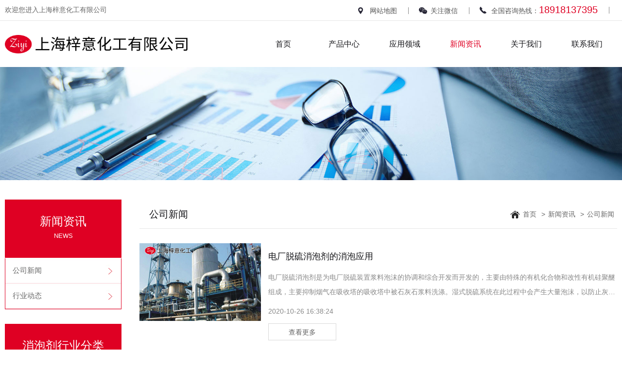

--- FILE ---
content_type: text/html; charset=utf-8
request_url: http://www.ziyichem.com.cn/lists/6.html?page=21
body_size: 6225
content:
<!DOCTYPE html>
<html>
	<head>
		<meta charset="utf-8">
		<title>公司新闻-消泡剂_有机硅消泡剂_分散剂_流平剂_氟碳表面活性剂-上海梓意化工有限公司</title>
		<meta name="keywords" content="消泡剂,有机硅消泡剂,分散剂,流平剂,氟碳表面活性剂,润湿剂,水处理消泡剂,涂料消泡剂,洗涤消泡剂,造纸消泡剂,纺织消泡剂">
		<meta name="description" content="上海梓意化工有限公司主营有:消泡剂、有机硅消泡剂、分散剂、流平剂、氟碳表面活性剂、润湿剂、水处理消泡剂、涂料消泡剂、洗涤消泡剂、造纸消泡剂、纺织消泡剂等等产品。">
		<meta name="baidu-site-verification" content="7GFpRrPcan" />
		<link href="/static/home/css/style.css" rel="stylesheet">
		<link href="/static/home/css/swiper.min.css" rel="stylesheet">

		<link rel="stylesheet" type="text/css" href="/static/home/fontawesome/css/font-awesome.min.css" />
		<link rel="stylesheet" type="text/css" href="/static/home/fontawesome/css/font-awesome.css" />
		<script type="text/javascript" src="/static/home/js/jquery.min.js"></script>
		<script type="text/javascript" src="/static/home/js/jquery.SuperSlide.2.1.3.js"></script>
		<script type="text/javascript" src="/static/home/js/more.js"></script>
		<link rel="stylesheet" href="/static/home/css/swiper.min.css">
		<script type="text/javascript" src="/static/home/js/swiper.min.js"></script>
		<script type="text/javascript">
			try {
				var urlhash = window.location.hash;
				if (!urlhash.match("fromapp")) {
					if ((navigator.userAgent.match(/(iPhone|iPod|Android|ios|iPad)/i))) {
						var url = window.location.href;
						// url=url.replace('www',"m");
						url = url.replace('http://www', "http://m");
						url = url.replace('https://www', "http://m");
						window.location = url;

					}
				}
			} catch (err) {
			    console.log('err',err)
			}
		</script>
	</head>
	<body>
		<div class="head">
			<div class="w1260">
				<div class="toper clearfix">
					<div class="fl left"> 欢迎您进入上海梓意化工有限公司 </div>
					<div class="fr right"> <strong> <a href="/lists/16" class="a1">网站地图</a> <a href="javascript:"
								class="a2">关注微信</a>
							<div class="erweima"> <img src="/uploads/image/20200316/2186796e3ca65254a840cf385f367577.jpg"> </div>
							<a href="" class="a3">全国咨询热线：<b>18918137395</b></a>
						</strong> </div>
				</div>
			</div>
		</div>
		<div class="clear"></div>
		<div class="index-nav  ">
			<div class="w1260 box  ">
				<div class="logo "><a href="/"> <img title="消泡剂" alt="消泡剂" src="/static/home/images/logo.png"> </a></div>
				<ul class=" nav  ">
					<li class=""><a href="/">首页</a></li>
										<li class=""><a href="/lists/2.html">产品中心</a></li>
										<li class=""><a href="/lists/33.html">应用领域</a></li>
										<li class="on"><a href="/lists/4.html">新闻资讯</a></li>
										<li class=""><a href="/lists/48.html">关于我们</a></li>
										<li class=""><a href="/lists/5.html">联系我们</a></li>
														</ul>
			</div>
		</div>
		<div class="clear"></div>
 
<!--banner-->
<div class="page-banner"> <img src="/uploads/image/20200326/26f5e55be55d5b2e34310d0f1ffb5ca9.jpg"> </div>
<div class="clear"></div>
<div class="z_main">
  <div class="w1260">
    <div class="z_main_son clearfix">
      <div class="z_main_left fl">
        <div class="sidebar">
          <div class="sidebar_title">
            <h2>新闻资讯</h2>
            <p>NEWS</p>
          </div>
          <!--i-menu begin-->
          <ul class="i-menu">
                        <li> <a href="/lists/6.html" class="on" >公司新闻</a> </li>
                        <li> <a href="/lists/7.html" class="" >行业动态</a> </li>
                                  </ul>
          <!--i-menu end--> 
		 <div class="sidebar_title" style="margin-top:30px;">
            <h2>消泡剂行业分类</h2>
            <p>Defoamer industry</p>
          </div>
		  <!--i-menu begin-->
          <ul class="i-menu">
                        <li> <a href="/lists/9.html"  class="" >消泡剂</a>               <ul class="item-list">
                                <li><a href="/lists/27.html">纺织工业用消泡剂</a></li>
                                <li><a href="/lists/169.html">印刷行业用消泡剂</a></li>
                                <li><a href="/lists/170.html">涂料行业用消泡剂</a></li>
                                <li><a href="/lists/165.html">PCB行业用消泡剂</a></li>
                                <li><a href="/lists/168.html">洗涤行业用消泡剂</a></li>
                                <li><a href="/lists/184.html">进口替代消泡剂</a></li>
                                <li><a href="/lists/172.html">农药用消泡剂</a></li>
                                <li><a href="/lists/171.html">发酵工业用消泡剂</a></li>
                                <li><a href="/lists/164.html">油田用消泡剂</a></li>
                                <li><a href="/lists/26.html">电厂脱硫消泡剂</a></li>
                                <li><a href="/lists/19.html">水处理消泡剂</a></li>
                                <li><a href="/lists/18.html">胶黏剂用消泡剂</a></li>
                                <li><a href="/lists/46.html">造纸用消泡剂</a></li>
                                <li><a href="/lists/47.html">金属加工用消泡剂</a></li>
                                <li><a href="/lists/166.html">建材用消泡剂</a></li>
                                <li><a href="/lists/167.html">矿业用消泡剂</a></li>
                                <li><a href="/lists/173.html">其他行业用消泡剂</a></li>
                              </ul>
               </li>
                        <li> <a href="/lists/154.html"  class="" >润湿剂</a>               <ul class="item-list">
                                <li><a href="/lists/178.html">非硅类润湿剂</a></li>
                                <li><a href="/lists/134.html">有机硅类润湿剂</a></li>
                              </ul>
               </li>
                        <li> <a href="/lists/155.html"  class="" >流平剂</a>               <ul class="item-list">
                                <li><a href="/lists/179.html">非硅类流平剂</a></li>
                                <li><a href="/lists/135.html">有机硅类流平剂</a></li>
                              </ul>
               </li>
                        <li> <a href="/lists/156.html"  class="" >分散剂</a>               <ul class="item-list">
                                <li><a href="/lists/181.html">水油通用型分散剂</a></li>
                                <li><a href="/lists/180.html">水性分散剂</a></li>
                                <li><a href="/lists/136.html">油性分散剂</a></li>
                              </ul>
               </li>
                        <li> <a href="/lists/159.html"  class="" >增稠剂</a>               <ul class="item-list">
                                <li><a href="/lists/183.html">油性增稠剂</a></li>
                                <li><a href="/lists/160.html">水性增稠剂</a></li>
                              </ul>
               </li>
                        <li> <a href="/lists/158.html"  class="" >表面活性剂</a>               <ul class="item-list">
                                <li><a href="/lists/137.html">氟碳表面活性剂</a></li>
                                <li><a href="/lists/143.html">炔醇类表面活性剂</a></li>
                              </ul>
               </li>
                        <li> <a href="/lists/175.html"  class="" >其他</a>               <ul class="item-list">
                                <li><a href="/lists/176.html">引气剂 </a></li>
                              </ul>
               </li>
                                  </ul>
          <!--i-menu end--> 
          <div class="Contact_tel">
  <h1>全国统一服务咨询热线：<br />
    <b>18918137395</b> <br>
      <b>13918472128</b> 
   
    
    </h1>
  <p>邮箱：yaqionghu06@163.com</p>
  <p>QQ：95403064</p>
</div>
 </div>
        <div class="clear"></div>
      </div>
      <div class="z_main_right fr">
        <div class="z_main_title">
          <h2>公司新闻</h2>
		  <h3><img src="/static/home/images/home.png"><a href="/">首页</a>
		  		  &gt;<a href="/lists/4.html">新闻资讯</a>
		  		  &gt;<a href="/lists/6.html">公司新闻</a>
		  		  </h3>		  
        </div>
        <div class="clear"></div>
        <div class="z_content">
          <ul class="news">
                        <li> <a href="/detai/6_874.html" class="item">
              <div class="news-img"><img src="/uploads/image/20201026/b1a7769b360491c301117fff3bd0e459.jpg"></div>
              <div class="wenzi">
                <h2>电厂脱硫消泡剂的消泡应用</h2>
                <p>电厂脱硫消泡剂是为电厂脱硫装置浆料泡沫的协调和综合开发而开发的，主要由特殊的有机化合物和改性有机硅聚醚组成，主要抑制烟气在吸收塔的吸收塔中被石灰石浆料洗涤。湿式脱硫系统在此过程中会产生大量泡沫，以防止灰尘堆积在吸收塔的入口。</p>
                <span>2020-10-26 16:38:24</span> <i>查看更多</i> </div>
              </a> </li>
                        <li> <a href="/detai/6_872.html" class="item">
              <div class="news-img"><img src="/uploads/image/20201024/ddc9ef131bf0f1e2566d11760f4c76b9.jpg"></div>
              <div class="wenzi">
                <h2>污水处理消泡剂在污水处理中的应用</h2>
                <p>污水处理消泡剂可以控制或消除污水处理过程中产生的泡沫。随着消泡剂工业的不断发展，用于污水处理的消泡剂种类很多：生活污水处理消泡剂，水产养殖污水处理消泡剂，电镀污水处理消泡剂等都是用于污水处理的特殊消泡剂。</p>
                <span>2020-10-24 16:41:33</span> <i>查看更多</i> </div>
              </a> </li>
                        <li> <a href="/detai/6_870.html" class="item">
              <div class="news-img"><img src="/uploads/image/20201023/d4efc911614b40474717f48ad731a7e7.jpg"></div>
              <div class="wenzi">
                <h2>正确的选择线路板消泡剂</h2>
                <p>上海梓意的线路板消泡剂是根据线路板开发过程的起泡特性专门开发的聚醚类消泡剂。该产品剂量低，相容性好，消泡效果好，耐碱。具有耐高温，槽壁无硅斑，易清洗，不脱色，不破乳，绿色环保等优点。</p>
                <span>2020-10-23 16:32:54</span> <i>查看更多</i> </div>
              </a> </li>
                        <li> <a href="/detai/6_868.html" class="item">
              <div class="news-img"><img src="/uploads/image/20201022/9237f12429153830e27aad96fea761da.jpg"></div>
              <div class="wenzi">
                <h2>神奇的线路板消泡剂</h2>
                <p>线路板消泡剂主要用于解决线路板生产过程中遇到的泡沫问题。这种消泡剂的添加量很小，不会对线路板本身造成额外的影响。具有消泡能力强，水溶性好，无残留，化学性能稳定等特点。</p>
                <span>2020-10-22 16:42:47</span> <i>查看更多</i> </div>
              </a> </li>
                        <li> <a href="/detai/6_866.html" class="item">
              <div class="news-img"><img src="/uploads/image/20201021/f2ba90a9e75821de3eb1ffea0cf967d9.jpg"></div>
              <div class="wenzi">
                <h2>电厂脱硫消泡剂的好处</h2>
                <p>随着我国工业发展的增长和电力需求的增长，许多热电厂如雨后春笋般涌现并发展起来。电厂脱硫技术是火力发电厂中使用的主要技术之一，在该技术中，一直存在棘手的问题泡沫。电厂脱硫消泡剂​是专门针对此类问题开发的消泡剂。</p>
                <span>2020-10-21 16:30:59</span> <i>查看更多</i> </div>
              </a> </li>
                        <li> <a href="/detai/6_864.html" class="item">
              <div class="news-img"><img src="/uploads/image/20201020/12cc72b821527570023597375f26ab52.jpg"></div>
              <div class="wenzi">
                <h2>发电厂的污水处理起泡就用水处理消泡剂</h2>
                <p>发电厂的污水处理作为一种水处理，毫无例外地会出现泡沫问题。通常，当电厂选择相应的污水处理设备和技术来处理污水时，起泡的主要原因是化学物质，油和有机物等，而水处理消泡剂​能起到很好的消泡抑泡效果。</p>
                <span>2020-10-20 16:36:14</span> <i>查看更多</i> </div>
              </a> </li>
                        <li> <a href="/detai/6_862.html" class="item">
              <div class="news-img"><img src="/uploads/image/20201019/a43518c5d75bb5985862f79cde5a354c.jpg"></div>
              <div class="wenzi">
                <h2>污水处理用的无硅消泡剂</h2>
                <p>海梓意的无硅消泡剂采用环保配方，具有良好的消泡功能。它不仅可以用于水处理，还可以用于其他行业。如果您对消泡剂是否包含硅有严格的要求，那么该消泡剂值得一试!</p>
                <span>2020-10-19 16:42:01</span> <i>查看更多</i> </div>
              </a> </li>
                        <li> <a href="/detai/6_860.html" class="item">
              <div class="news-img"><img src="/uploads/image/20201017/f038d24eac40ff6a149bbfe4070cc639.jpg"></div>
              <div class="wenzi">
                <h2>涂料使用时起泡就用涂料消泡剂</h2>
                <p>涂料消泡剂可有效消除油性涂料体系在生产，包装和施工过程中产生的泡沫，具有出色的抑泡特性，不受pH值的影响。</p>
                <span>2020-10-17 16:42:41</span> <i>查看更多</i> </div>
              </a> </li>
                        <li> <a href="/detai/6_858.html" class="item">
              <div class="news-img"><img src="/uploads/image/20201016/9ef0aaab106d3bc0c9bf435f312d0c68.jpg"></div>
              <div class="wenzi">
                <h2>如何选择水性消泡剂用的增稠剂?</h2>
                <p>选择增稠剂时，不仅要考虑其增稠效果，还要考虑其稳定性。尽管将某些增稠剂添加到水性消泡剂中是有效的，但一段时间后它们会液化，导致水和乳液分离，这称为分层或破乳，这严重影响了水性消泡剂的质量。</p>
                <span>2020-10-16 16:35:41</span> <i>查看更多</i> </div>
              </a> </li>
                        <li> <a href="/detai/6_856.html" class="item">
              <div class="news-img"><img src="/uploads/image/20201015/95c4bd88adeb9ca0266a3f825d7197f4.jpg"></div>
              <div class="wenzi">
                <h2>消泡剂为您消除泡沫难题</h2>
                <p>消泡剂具有消泡速度快，分散性能好的特点。稀释后不易破乳，不易上浮油，可重复使用。广泛用于工业清洗，水处理，金属清洗，纺织工业，石化工业，乳液加工，表面活性剂，轧钢脱脂处理，废水处理，化工，洗涤剂等领域的消泡和抑泡。</p>
                <span>2020-10-15 16:33:19</span> <i>查看更多</i> </div>
              </a> </li>
                        <li> <a href="/detai/6_854.html" class="item">
              <div class="news-img"><img src="/uploads/image/20201014/92e2a02c68aed349a2618534a899c810.jpg"></div>
              <div class="wenzi">
                <h2>消泡剂在纺织品印染行业中使用时为什么会起泡?</h2>
                <p>我们应该熟悉消泡剂，但是消泡剂在纺织品印染行业中使用时往往会起泡，那么为什么会起泡呢?实际上，消泡剂起泡有几个主要原因：</p>
                <span>2020-10-14 16:47:06</span> <i>查看更多</i> </div>
              </a> </li>
                        <li> <a href="/detai/6_852.html" class="item">
              <div class="news-img"><img src="/uploads/image/20201013/5d709d38b4d5b474e641669c0657553d.jpg"></div>
              <div class="wenzi">
                <h2>带您了解有机硅消泡剂</h2>
                <p>有机硅消泡剂综合性能高，但成本高。它可以应用于造纸工业的各个工艺过程，破乳效率高，但有时抑泡的实际效果并不理想。因此，有机硅消泡剂可以与其他具有破乳和抑泡特异性的表面活性剂复配，如油酰胺和聚醚，不仅可以提高有机硅消泡剂的抑泡能力，还可以降低商品成本。</p>
                <span>2020-10-13 16:34:51</span> <i>查看更多</i> </div>
              </a> </li>
                                  </ul>
          <div class="clear"></div>
          <div class="i-page"> <div class="fenye"><a>527条 21/44页</a> <a href='/lists/6.html?page=1' title='首页'>首页</a> <a href='/lists/6.html?page=20' title='上一页'>&lt;&lt;</a> <a href="/lists/6.html?page=1" title="第"1"页" >1</a><a href="/lists/6.html?page=2" title="第"2"页" >2</a><p class="pageEllipsis">...</p><a href="/lists/6.html?page=18" title="第"18"页" >18</a><a href="/lists/6.html?page=19" title="第"19"页" >19</a><a href="/lists/6.html?page=20" title="第"20"页" >20</a><a href="" class="current">21</a><a href="/lists/6.html?page=22" title="第"22"页" >22</a><a href="/lists/6.html?page=23" title="第"23"页" >23</a><a href="/lists/6.html?page=24" title="第"24"页" >24</a><p class="pageEllipsis">...</p><a href="/lists/6.html?page=43" title="第"43"页" >43</a><a href="/lists/6.html?page=44" title="第"44"页" >44</a> <a href='/lists/6.html?page=22' title='下一页'>&gt;&gt;</a> <a href='/lists/6.html?page=44' title='尾页'>尾页</a></div> </div>
        </div>
      </div>
    </div>
  </div>
</div>
<div class="clear"></div>
<div class="index-footer">
  <div class="foot">
    <div class="w1260 clearfix">
      <div class="fl logo"> 
      	<img title="消泡剂" alt="消泡剂" src="/static/home/images/logo.png" class="footLogo">
      	<p>电话：18918137395</p>
      	<p>地址：上海市嘉定区江桥镇金沙江西路1555弄西郊商务区C1区16号3楼</p>
      	<p>邮箱：yaqionghu06@163.com</p>
      	<p>传真：18918137395</p>
      </div>
      <div class="right fr clearfix">
	      <div class="wenzi fl">
	        <h2>关于梓意</h2>
	        <figure> <a href="/lists/8">公司简介</a> <a href="/lists/25">企业优势</a> </figure>
	      </div>
	      <div class="wenzi fl">
	        <h2>产品中心</h2>
	        <figure> 
	        <a href="/lists/11">水处理消泡剂</a> 
	        <a href="/lists/21">垃圾渗滤液消泡剂</a> 
	        <a href="/lists/146">电厂脱硫消泡剂</a> 
	        <a href="/lists/9">纺织用消泡剂</a> 
	        </figure>
	      </div>
	      <div class="wenzi fl">
	        <h2>新闻动态</h2>
	        <figure> <a href="/lists/6">行业动态</a> <a href="/lists/6">公司动态</a> </figure>
	      </div>
	      <div class="lian fr clearfix">
	        <div class="erweima fl"> <img src="/uploads/image/20200316/2186796e3ca65254a840cf385f367577.jpg" style="width:140px;">
	          <p>扫一扫 更精彩</p>
	        </div>
	        <!--<div class="erweima fl ml20"> <img src="/uploads/image/20200113/e7146116e551e98dec72dafe78493df4.png" style="width:140px;">
	          <p>关注公众号</p>-->
	        </div>
	      </div>
	    </div> 
    </div>
    <div class="clear"></div>
  <div class="linkcon w1260 clearfix">    
	<div class="foot-link inner">
      <div class="hd">
        <h1>友情链接：</h1>
      </div>
      <div class="bd">
        <div class="tempWrap">
          <ul class="infoList">
            				<li><a href="https://www.xrhhg.com">白炭黑</a></li>
							<li><a href="http://www.dubke.cn">氟碳漆</a></li>
							<li><a href="http://www.sdcxmmjd.com">造型油松</a></li>
							<li><a href="http://www.kydqjt.com">造型黑松基地</a></li>
							<li><a href="http://www.nfion.com">导热硅胶片</a></li>
							<li><a href="http://www.sdguanqun.cn">凝汽器制造维修</a></li>
							<li><a href="http://www.szjngx.com">光学玻璃</a></li>
							<li><a href="http://www.xunenghb.com">冷却塔</a></li>
							<li><a href="http://www.wulinfeige.com">飞鸽手扳葫芦</a></li>
							 
            </ul>
        </div>
      </div>
    </div>
</div>  

  <div class="weibu">
    <div class="w1260 clearfix"> <span class="fl">Copyright @ 2019-2022 上海梓意化工有限公司 All rights reserved　<a href="http://www.beian.miit.gov.cn" rel="nofollow" target="_blank">沪ICP备13003775号-1</a> </span> 
	<span class="tr fr">
	<a href="/lists/5">联系我们</a>
	<a href="/lists/16">网站地图</a><a href="">技术支持：思讯网络</a></span> </div>
  </div>
</div>
<div class="clear"></div>
<script>
var _hmt = _hmt || [];
(function() {
  var hm = document.createElement("script");
  hm.src = "https://hm.baidu.com/hm.js?03498a2ab8fa47903fe6138265e2ba4d";
  var s = document.getElementsByTagName("script")[0]; 
  s.parentNode.insertBefore(hm, s);
})();
</script>

<script>
(function(b,a,e,h,f,c,g,s){b[h]=b[h]||function(){(b[h].c=b[h].c||[]).push(arguments)};
b[h].s=!!c;g=a.getElementsByTagName(e)[0];s=a.createElement(e);
s.src="//s.union.360.cn/"+f+".js";s.defer=!0;s.async=!0;g.parentNode.insertBefore(s,g)
})(window,document,"script","_qha",482817,false);
</script>

</body></html>


--- FILE ---
content_type: text/css
request_url: http://www.ziyichem.com.cn/static/home/css/style.css
body_size: 7828
content:
@charset "utf-8";
*{ box-sizing: border-box; -moz-box-sizing: border-box; -webkit-box-sizing: border-box;}
html, body, div, span, applet, object, iframe, h1, h2, h3, h4, h5, h6, p, blockquote, pre, a, abbr, acronym, caption, tbody, tfoot, thead, address, big, cite, code, del, dfn, em, img, ins, kbd, q, s, samp, small, strike, strong, sub, sup, tt, var, b, u, i, center, dl, dt, dd, ol, ul, li, fieldset, form, label, legend, caption, article, aside, canvas, details, embed, figure, figcaption, footer, .head, hgroup, menu, nav, output, ruby, section, summary, time, mark, audio, video { margin: 0; padding: 0px; border: 0; font-size: 100%; outline: none; }
html { font-size: 100%; -webkit-teht-size-adjust: 100%; -ms-teht-size-adjust: 100%; overflow-x: hidden;}
/* always display scrollbars */
body { font:14px/30px "Microsoft Yahei","微软雅黑","Arial","Helvetica","SimHei","黑体","STXihei","华文细黑",sans-serif; margin: 0 auto; color:#666666;  width: 100%; height: 100%; overflow: hidden;}
body{overflow-x:hidden}
article, aside, details, figcaption, figure, footer, .head, hgroup, menu, nav, section { display: block; }
input, select,button{ vertical-align: middle; outline: none; padding:0; }
ol, ul,li{ list-style: none; }
blockquote, q { quotes: none; }
blockquote:before, blockquote:after, q:before, q:after { content: ''; content: none; }
strong,i,em,b{ font-style:normal; font-weight:normal; }
img { border:0; display: block;}
input[type="text"], input[type="button"], input[type="submit"], input[type="reset"] ,select{ -webkit-appearance: none; border-radius: 0;}
textarea { -webkit-appearance: none; border-radius: 0; background:none; outline:none; padding:0; margin:0; border:none;}
::-moz-selection { background: #ebb112; color: #fff; teht-shadow: none; }
::selection { background: #ebb112; color: #fff; teht-shadow: none; }
a{ text-decoration:none; blr: expression(this.onFocus=this.blur()); cursor: pointer; color:#666666; -webkit-transition: 0.3s; -moz-transition: 0.3s; -o-transition: 0.3s; transition: 0.3s; }
a:link, a:visited { teht-decoration: none; }

.clear { clear: both; }
.clearfix:before, .clearfix:after { display: table; content: ""; line-height: 0px; }
.clearfix:after { clear: both; }
.clearfix { *zoom: 1; }
.fl{ float:left;}
.fr{ float:right;}
.tl{text-align: left;}
.tc{text-align: center;}
.tr{text-align: right;}
h1,h2,h3,h4,h5{ font-weight:normal; display:block;}
input,button,table,tr,td,textarea{ font-family:Microsoft yahei,Arial;}
p {
    display: block;
    margin-block-start: 0em;
    margin-block-end: 0em;
    margin-inline-start: 0px;
    margin-inline-end: 0px;
}
.bgffffff{background: #ffffff;}
.bgf7f7f7{background: #f7f7f7;}
.bgf5f5f5{background: #f5f5f5;}
.w1200{ width:1200px; margin:0px auto;}
.w1260{ width:1260px; margin:0px auto;}
.w1300{ width:1300px; margin:0px auto;}
.ft26{font-size: 26px;}
.ft20{font-size: 20px;}
.bg0{background: none !important;}
.ml10{ margin-left: 10px;}
.ml20{ margin-left: 20px;}
.ml30{ margin-left: 30px;}
.ml40{ margin-left: 40px;}
.ml50{ margin-left: 50px;}
.h150{height: 150px;}
.mt30{margin-top: 30px !important;}
.mt40{margin-top: 40px !important;}
.mb40{margin-bottom: 40px !important;}

input:required:invalid, input:focus:invalid, textarea:required:invalid, textarea:focus:invalid{box-shadow: none; -moz-box-shadow: none;}

input::-webkit-input-placeholder, textarea::-webkit-input-placeholder{color: #333;} 

input:-moz-placeholder, textarea:-moz-placeholder{color: #333;} 

input::-moz-placeholder, textarea::-moz-placeholder{color: #333;} 

input:-ms-input-placeholder, textarea:-ms-input-placeholder{color: #333;} 



.white{color: #fff !important;}

.red{color: #a21f24 !important;}

.gray333{color: #333 !important;}

.gray999{color: #999 !important;}


.f12{font-size: 12px;}

.f14{font-size: 14px !important;}

.f16{font-size: 16px;}

.f18{font-size: 18px;}

.f20{font-size: 20px;}

.f22{font-size: 22px;}

.f24{font-size: 24px;}

.f26{font-size: 26px;}

.f28{font-size: 28px;}

.f30{font-size: 30px;}

.f36{font-size: 36px;}

.f38{font-size: 38px !important;}

.f40{font-size: 40px;}

.fw{font-weight: bold;}

.ml20{margin-left: 20px;}
.index-table{display: table;  height: 100%; width: 100%;}
.index-cell{display: table-cell;
    vertical-align: middle;

}


/*首页*/
.head{ width:100%; position:relative; background:#fff; border-bottom: 1px solid #e5e5e5;}
.head .toper{ width:100%; line-height:40px; position:relative;  }
.head .toper .right span{ display:block; float:left; color:#555555;}
.head .toper .right strong{ color:#555; display:block; float:right; overflow:hidden; padding-left:50px;}
.head .toper .right strong a{ color:#555; display:inline-block; padding:0 40px 0 25px; position: relative;}

.head .toper .right strong a:hover{ color:#e60012;}
.head .toper .right strong a.a1{background: url(../images/icon1.png) no-repeat center left;}
.head .toper .right strong a.a2{background: url(../images/icon2.png) no-repeat center left;position: relative;}
.head .toper .right strong a.a3{background: url(../images/icon3.png) no-repeat center left; }
.head .toper .right strong a:before{position: absolute; content: ""; width: 1px; height: 14px; right: 16px; top: 50%; margin-top: -7px; background: #888888;}
.head .toper .right strong .erweima{display: none; position: absolute; top: 41px; right: 0; z-index: 25; border: 1px solid #d8d8d8;}
.head .toper .right strong a.a3 b{font-size: 20px; color: #df0023;}


.index-nav{padding: 20px 0;} 
.index-nav .box{height: 55px; line-height: 55px ; display: flex; align-items: center; justify-content: space-between;}
.index-nav .logo{width: 380px;}
.index-nav .logo img{ max-width: 100%;}
.index-nav .nav{width: 750px; display: flex;}
.index-nav .nav li{ flex: 1; text-align: center; font-size: 16px;}
.index-nav .nav li a{color: #141418; transition: all 0.6s;}
.index-nav .nav li.on a{color: #df0023; }
.index-nav .nav li a:hover{color: #df0023; }


.banner{ position: relative;  width: 100%; height: 500px; overflow: hidden;}
.banner .prev{ display: block; position: absolute; left: 20px; top: 45%; font-size: 46px; color: #fff; 
z-index: 3; cursor: pointer; font-family: "新宋体"; width:50px; height: 100px;}
.banner .next{ display: block; position: absolute; right: 20px; top: 45%; font-size: 46px; color: #fff; 
z-index: 3; cursor: pointer; font-family: "新宋体"; width:50px; height: 100px; cursor: pointer;}
.banner .hd{ position: absolute; bottom: 20px; text-align: center; width: 100%; height: 10px; display: none;}


.quanwei{

        padding: 40px 0 20px 0;
    background: #f5f5f5; overflow: hidden;
}

 
.quanwei-list-common{width:300px;  margin-left: 20px;  float: left; text-align: center;  padding:  25px;display: inline-block; background: #fff; margin-bottom:30px; transition: all 0.3s;}
.quanwei-list-common:hover{ margin-top: -8px;box-shadow:0 15px 30px rgba(0,0,0,.1);}
.quanwei .w1260 .quanwei-list-common:nth-child(4n+1){ margin-left: 0px;}
.quanwei .w1260 .quanwei-list-common:nth-child(4):hover{ margin-top: -8px; margin-bottom:38px;}

.entries-item-info{    float: left;
    text-align: left;}
.entries-item-info>h5{font-size: 24px;    line-height: 44px;    font-weight: 400;    color: #333;}
.entries-item-info>span{    display: block; line-height: 17px;color: #666;}
.entries-item-banner{    float: right; height: 85px;margin-top: 5px;}
.entries-item-banner img {
    display: block;
    width: 60px;
    height: 60px;
}

.index-title{text-align: center; padding: 40px 0;}
.index-title h2{color: #141418; font-size: 34px; margin-bottom: 35px;}
.index-title p{font-size: 18px; color: #666666; margin-top: 15px;}
.index-title p a{padding: 10px 30px; border:1px solid #E62129; border-radius: 15px;}
.index-title p span{ margin: 0 5px;}
.index-title p a:hover{color: #fff; background: #E62129;}

.index-pro{ padding: 65px 0;}
.index-pro>table{border-left: 1px solid #e0e0e0;}
.index-pro table{border-collapse:collapse;}
.index-pro table tr{border-bottom:  2px solid #e0e0e0;}
.index-pro table tr th{background: #6c6969; text-align: center; height: 60px; border-left: 1px solid #ffcccc; font-weight: normal; color: #ffffff; font-size: 16px;}
.index-pro table.top-table:first-of-type{text-align: center; background: #f5f5f5; font-size: 18px; border-left: none;}
.index-pro table.top-table tr td { border-left: 1px solid #e0e0e0;}
.index-pro table.top-table tr td:first-child{ border-left: none;}
/* padding: 0 15px; */
.index-pro table.top-table tr td p{ box-sizing: border-box; line-height: 30px;}
.index-pro table.top-table tr td p:nth-child(2n){background: #f5f5f5; }
.index-pro table.top-table tr td p img{display: inline-block; vertical-align: middle; margin-right: 5px;}

.index-pro table tr td .p{padding: 0 15px; box-sizing: border-box; line-height: 40px;}
.index-pro table tr td .p:nth-child(2n){background: #f5f5f5; }
.index-pro table tr td .p img{display: inline-block; vertical-align: middle; margin-right: 5px;}
.index-pro table.top-table .p{font-size:14px;}
.index-pro table.sc-table tr td{padding: 0 15px; box-sizing: border-box; }

.onePro{ width: 204px;}
.twoPro{ width: 314px;}
.therePro{ width: 542px;}
.fourPro{ width: 200px;} 

/* .index-pro table.sc-table tr td:nth-child(2n){background: #f5f5f5; } */
.index-pro table.sc-table{background:#fff;}
.index-pro table.sc-table td{border:none !important;border-right: 1px solid #e0e0e0 !important;}
.index-pro table.sc-table tr{border:none !important;}
/* .sc-table .sc-td-lf p{line-height:50px !important;} */
/* .index-pro table.sc-table .prodel{border-bottom: 1px solid #e0e0e0 !important; } */
/* .index-pro table.sc-table .prodel td img{margin-left:-25px;} */
.index-pro table.sc-table .prodel td{padding-left:20px;}
.index-pro table.sc-table .prodel .prodel-rt{border-right:none !important;padding-left:20px; text-align: center;line-height: 50px;}
.index-pro table.sc-table .prodel .prodel-rt a{color:#df0023;}
.index-pro table.sc-table .prodel .prodel-rt img{width: 34px;margin-right:5px;}
.index-pro table.sc-table .p{padding: 0 15px; box-sizing: border-box; line-height: 40px; text-align:left;}
.top-table .top-td-name{ color:#df0023;font-size:24px; line-height: 30px;  box-sizing: border-box;}
.top-table .top-td-name div{color:#df0023; margin: 0 auto; font-weight:bold; font-size:16px; padding:10px 0; line-height: 30px;}
/* .index-pro table.sc-table .sc-table-tab{background:#fff;} */
.index-pro table.sc-table .p:nth-child(2n){background: #f5f5f5 !important; }
.index-pro table.sc-table .p img{display: inline-block; vertical-align: middle; margin-right: 5px;}
.index-pro table.sc-table .sc-table-tab td{border-left: 1px solid #e0e0e0;}
/* .index-pro table.sc-table .sc-table-tab tr:nth-child(2n+1){background: #f5f5f5; } */
/* .index-pro .pro-con:nth-child(3) .top-table .top-td-name div{ height: 220px !important;} */
/* .index-pro .pro-con:nth-child(4) .top-table .top-td-name div{ height: 300px !important;} */
/* .index-pro .pro-con:nth-child(5) .top-table .top-td-name div{ height: 300px !important;} */
/* .index-pro .pro-con:nth-child(11) .sc-table-tr p{ height: 80px !important;} */
/* .index-pro .pro-con:nth-child(12) .top-table .top-td-name div{ height: 300px !important;} */
.pro-con{table-layout: fixed}
.poster-txt{position: relative;overflow: hidden;transition: height 0.24s;}
/*  height: 1454px; */

.poster-txt.xg:after{content: "";position: absolute;bottom: 0;display: block;width: 100%;height: 40px;background: -moz-linear-gradient(to bottom, rgba(255,255,255,0), #fff);background: -webkit-linear-gradient(to bottom, rgba(255,255,255,0), #fff);background: linear-gradient(to bottom, rgba(255,255,255,0), #fff);}

.poster-btn{      outline: none;
    /* display: block; */
    width: 20%;
    margin: 10px auto;
    color: #141418;
    font-size: 16px;
    text-align: center;
    padding-bottom: 20px;
    border: 2px solid rgb(223,0,35);
    border-radius: 6px;
    padding: 10px 0;
	cursor: pointer;
	margin-top: 15px;
}
.poster-btn a{display: block;}
.poster-btn i {
    display: block;
    color: green;
    font-size: 23px;line-height: 16px;}
.current-menu {content: '';display: block; 	cursor: pointer;margin-top: 30px;}

        @-webkit-keyframes bounce-up {
         25% {-webkit-transform: translateY(10px);}
         50%, 100% {-webkit-transform: translateY(0);}
         75% {-webkit-transform: translateY(-10px);}
        }
 
        @keyframes bounce-up {
         25% {transform: translateY(10px);}
         50%, 100% {transform: translateY(0);}
         75% {transform: translateY(-10px);}
        }
		.animate-bounce-up{ -webkit-animation: bounce-up 1.4s linear infinite;animation: bounce-up 1.4s linear infinite;}




.index-case{background: url(../images/bg1.jpg) no-repeat center top; height: 762px; background-size: cover;}
.louc-list{margin-bottom: 30px; border-top: 1px solid #dddddd;}
.louc-list .left{width: 400px; border: 1px solid #dddddd; background: #ffffff; border-top: none;}
.louc-list .left .img{width: 100%; height: 280px;}
.louc-list .left .img img{display: block; width: 100%; height: 100%;}
.louc-list .left .text{padding: 20px; box-sizing: border-box; height: 279px; }
.louc-list .left .text h2{font-size: 20px; color: #141418; font-weight: bold; padding: 15px 0;}
.louc-list .left .fenlei{height: 95px; overflow: hidden; width: 100%;}
.louc-list .left .fenlei a{ margin-right: 10px;}
.louc-list .left .more{width: 135px; height: 40px; line-height: 40px; background: #ffffff; border: 1px solid #d8d8d8; text-align: center; margin-bottom: 20px; margin-top: 10px; transition: all 0.6s;}
.louc-list .left .more a{font-size: 14px; color: #666666;transition: all 0.6s;}
.louc-list .left .more:hover{background: #e62129;}
.louc-list .left .more:hover a{color: #ffffff;}
.louc-product{width: 860px; background: #ffffff;}
.louc-product li{float: left; width:calc(100%/3); width: -moz-calc(100%/3); width: -webkit-calc(100%/3);  height: 280px; text-align: center; margin: 0 auto; border-bottom: 1px solid #dddddd;border-right: 1px solid #dddddd;}
.louc-product li .img img{display: block; margin: 0 auto;width: 200px; height: 200px; padding: 10px; box-sizing: border-box;}
.louc-product li .text{width: 100%;}
.louc-product li .text h2{color: #141418; font-size:16px ;}
.louc-product li .text p{color: #666666;font-size:14px;line-height: 20px;padding: 0 10px;}
/* .louc-product li .text p{color: #e62129; font-size:18px ;} */
.louc-product li .text:hover h2{color: #e62129;}


.z_content .louc-product{width: 982px; background: #ffffff;border-top: 1px solid #dddddd; margin-top:20px;}
.z_content .louc-product li{float: left; width:calc(100%/4); width: -moz-calc(100%/4); width: -webkit-calc(100%/4);  height: 280px; text-align: center; margin: 0 auto; border-bottom: 1px solid #dddddd;border-right: 1px solid #dddddd;}
.z_content .louc-product li:nth-child(4n+1){border-left: 1px solid #dddddd;}
.news-tab-nav{display: flex; background: #f7f7f7;}
.news-tab-nav li{flex: 1;
display: flex;
align-items: center;
justify-content: center; height: 70px; line-height: 70px; text-align: center; font-size: 22px; cursor: pointer;}
.news-tab-nav li.on{background: #df0023; color: #ffffff;}


.news{ overflow: hidden;display: flex;  display: -moz-box; flex-wrap: wrap; margin-bottom: 60px; }
.news li{ width: 50%; margin-top: 40px; }
.news li .item{ display: flex;  display: -moz-box;}
.news li .item .news-img{ display: flex; flex-direction: column; -webkit-box-sizing: border-box; -moz-box-sizing: border-box;}
.news li .item .news-img img{ width: 250px; height: 160px;}
.news li .item .wenzi{ width: 360px; -webkit-box-flex: 1; -mos-box-flex:1; -webkit-box-sizing: border-box; -moz-box-sizing: border-box; padding-left: 15px;}
.news li .item .wenzi h2{ overflow: hidden; color: #141418; line-height: 35px; font-size: 18px; margin-top: 10px; text-overflow: ellipsis; white-space: nowrap;}
.news li .item .wenzi p{ margin-top: 20px; color: #888888; font-size: 14px; overflow: hidden; text-overflow: ellipsis; display: -webkit-box; -webkit-box-orient: vertical; -webkit-line-clamp: 2;}
.news li .item .wenzi span{margin-top: 10px; display: block; color: #888888; font-size: 14px;}

.index-youshi{display: flex;}
.index-youshi .div1{ text-align: center; color: #ffffff; width: 50%; height: 360px;}
.index-youshi .div2{  text-align: center; color: #ffffff; width: 50%; height: 360px;}

.index-youshi p{font-size: 36px; margin-bottom: 20px; line-height: 40px;}
.index-youshi a{display: block; width: 225px; height: 55px; line-height: 55px; color: #ffffff; text-align: center; 
 margin: 50px auto 0; border: 1px solid #ffffff; transition: all 0.6s; font-size: 15px;}
.index-youshi a:hover{background: #ffffff; color: #141418;}


/*footer*/
.index-footer{background: #ffffff;}
.index-footer .foot{ width:100%; overflow:hidden; }
.index-footer .foot .logo{padding: 40px 50px 0 0;}
.index-footer .foot .logo img{margin-bottom: 20px;}
.index-footer .foot .logo p{color: #666666;}

.footLogo{ max-width: 300px;}


/*.index-footer .foot .logo h3{color: #141418; font-size: 26px; font-family: arial; margin-bottom: 10px;}*/
.index-footer .foot .wenzi{ overflow:hidden; color:#141418; padding-right:95px;}
.index-footer .foot .wenzi h2{ color:#df0023; font-size:20px;}
.index-footer .foot .wenzi span{display: block; width: 20px; background: #ffffff; height: 2px; margin: 20px 0;}
.index-footer .foot .wenzi figure{ overflow:hidden; padding-top:20px;}
.index-footer .foot .wenzi figure a{ line-height:34px; color:#666666; font-size: 14px; display:block;}
.index-footer .foot .wenzi figure a:hover{ color:#df0023;}
.index-footer .foot .what{ overflow:hidden;}
.index-footer .foot .what strong{ display:block; float:left; padding:0 25px; text-align:center;}
.index-footer .foot .what strong img{ display:block; width:130px;}
.index-footer .foot .what strong span{ display:block; color:#fff; font-size:16px;}
.index-footer .foot .lian{ overflow:hidden; text-align:center;}

.index-footer .weibu{ width:100%; overflow:hidden; padding:20px 0; color:#141418; background: #eeeeee;}
.index-footer .weibu span{display: inline-block;}
.index-footer .weibu span a{color: #141418; margin: 0 10px;}


.index-footer .right{ border-left: 1px solid #d8d8d8;  padding: 40px 0 40px 70px;}

/* 子页面 */
.page-banner{width:100%;height:auto;}
.page-banner img{display: block; width:100%;}
.page-nav{background: #A21F24;}
.page-nav .top_nav a{color: #ffffff;}



/*当前位置*/
.position-weizhi{padding: 25px 0; color: #666666; border-bottom: 1px solid #e0e0e0; box-sizing: border-box;}
.position-weizhi img{display: inline-block; vertical-align: sub; margin-right: 10px;}
.position-weizhi a{color: #666666;}
/*二级*/
.column{ width:100%; overflow:hidden; position:relative; z-index:90; box-shadow:0 0 10px 0 rgba(0,0,0,0.2); background:#fff;}

.position-weizhi .lanmu{ overflow:hidden;}
.position-weizhi .lanmu li{ float:left; padding-right:50px; overflow:hidden;}
.position-weizhi .lanmu li a{ font-size:16px;}
.position-weizhi .lanmu li.on a{ color:#c11820;}


.z_main{border-bottom: 1px solid #d8d8d8;}
.z_main_son{ padding: 40px 0;}
.z_main_left{width: 240px; margin-bottom: 2em;  box-sizing: border-box;}
.sidebar{ width:240px; margin-right:30px;  margin-bottom: 2em;}
.sidebar_title{ width:100%;  padding-top:30px; padding-bottom: 30px; background:#df0023; text-align:center; color:#ffffff; border-bottom:1px solid #ffffff;}
.sidebar_title h2{ font-size:24px; font-weight:normal; }
.sidebar_title P{  text-transform: uppercase;font-size: 13PX; }
.i-menu{border: 1px solid #df0023; border-top: none;}
.i-menu li a{display:block; height:50px; overflow:hidden; line-height:50px; font-size:15px; transition: all 0.5s; background:url(../images/i-menu.jpg) no-repeat 0 -51px; padding-left:15px; margin-bottom:1px;}
.i-menu li a:hover {font-weight:bold; color:#ffffff; background:url(../images/i-menu.jpg) no-repeat 0 0px;}
.z_main_left_case{width: 240px;  background: #ffffff;  margin-bottom: 2em; }

.i-menu li{position: relative; border-bottom:1px solid #f8d1d7;}
.i-menu li .item-list{position: absolute; display: none;  top: 0;width: 100%; box-sizing: border-box;  background: #fff; padding: 10px; border: 1px solid #df0023; position: absolute; left: 238px;  top: 0;   z-index: 25;}
.i-menu li .item-list li { margin-right: 10px; height: 35px; line-height: 35px; border-bottom: none;}
.i-menu li .item-list li a{height: 35px; line-height: 35px; transition: all 0.5s;}
.i-menu li:hover .item-list{display: block;}
.i-menu li .item-list .item-list li a{background: none; padding-left: 0;color: #666666; font-weight: normal;}
.i-menu li:hover .item-list li a{background: none; color: #141418;}


.Contact_tel{text-align: center; padding: 10px; box-sizing: border-box;border: 1px solid #df0023; border-top: none; }
.Contact_tel h1{line-height: 33px;}
.Contact_tel h1 b{font-size: 22px;color: #df0023; font-weight: bold; font-family: arial;}
.Contact_tel p{line-height: 40px; border-bottom: 1px dashed #d8d8d8; padding: 5px 0;}
.Contact_tel p:last-child{border-bottom: none;}



/*点击页面*/
.displayTitle {margin: 20px auto;}
.displayTitle h2{ font-size:23px; font-weight:normal; color:#333333; text-align: center;}
.dianji_num{ font-size:15px; color:#666666; margin:23px auto; text-align: center; height: 33px; line-height: 33px;}
.dianji_num .clearfix{text-align: center; margin: 0 auto 0 100px;}
.dianji_num span{display: inline-block; margin-right: 20px; }
.displayMain{  margin-top:20px;  line-height:30px; overflow:hidden;}
.displayMain p{ font-size:15px; color:#666666; text-align:left; margin-bottom: 5px;}
.displayMain img{ margin:20px auto; display: block; max-width: 100%;}
.share{ border-top:1px dotted #cccccc; margin-top:40px; margin-bottom:20px; padding-top:25px;}
.share_l{ width:560px; color:#666666;}
.share_l li{ height:35px; line-height:35px; overflow:hidden; margin-right: 1em;}
.share_l li a{ color:#666666; font-size:16px;}
.share_l li a:hover{ color:#172a7e;}
.share_r{ margin-top:10px;}
.share_r span a{ background:#EDEDED; width:100px; height:45px; color:#666666; display:block; text-align:center; line-height:45px; font-size:16px;}


/* 产品 */
.z_product{margin: 20px auto;}
.z_product li{float: left; width: 483px; transition: all 0.5s; height: 290px; overflow: hidden; padding: 15px; margin-left: 15px; box-sizing: border-box; margin-bottom: 30px; background: #f5f5f5;}
.z_product li .img{width:170px; height: 170px; margin-right: 15px; overflow: hidden; border: 2px solid #df0023;}
.z_product li .img img{display: block; width: 100%; height: 100%;}
.z_product li h2{color: #141418; font-size: 16px; font-weight: bold;}
.z_product li:nth-child(2n-1){margin-left: 0;}
.z_product li:hover{background: #ffffff;  -webkit-box-shadow:0 0 20px 1px #d0d0d0;  
  -moz-box-shadow:0 0 20px 1px #d0d0d0;  
  box-shadow:0 0 20px 1px #d0d0d0;}
.z_product li.pro-pic{width:315px;height: 300px; padding: 0;}
.z_product li.pro-pic:nth-child(2n-1){margin-left: 15px}
.z_product li.pro-pic:nth-child(3n+1){margin-left: 0 !important;}
.z_product li.pro-pic .img{width:100%; height: 250px; margin-right: 15px; border:none; overflow: hidden; }
.z_product li.pro-pic h2{color: #141418; font-size: 16px; line-height:50px; font-weight: normal; text-align:center;}
/*分页*/
.i-page{height:41px; overflow:hidden; text-align:center; margin-top:25px; margin-bottom: 55px;}
.i-page a{display:inline-block; height:39px; overflow:hidden; line-height:39px; font-size:14px; color:#666666; border:1px solid #bebebe; padding:0 15px; margin-right:-1px;}
.i-page span{ background:#df0023; color:#ffffff; display:inline-block; height:39px; overflow:hidden; line-height:39px; font-size:14px; border:1px solid #bebebe; padding:0 15px; margin-right:-1px;}
.i-page a:hover{text-decoration:none; background:#df0023; color:#ffffff;}
.i-page .current{color:#ffffff; background:#df0023; }



.z_content .xinwen2{width: 100%; padding: 0;}
.z_main_right{ width:78%; background:#ffffff; margin-bottom: 50px;}
.z_main_title{ height:60px; line-height:60px; border-bottom:1px solid #E6E6E6;}
.z_main_title h2{ padding:0 20px; font-size:20px; color:#141418; font-weight:normal; float:left; }
.z_main_title .location{ margin-right:15px;}
.z_main_title .location a{ font-size:15px; margin:0 5px;}

.z_main_title h3{ display:block; float:right; overflow:hidden;}
.z_main_title h3 a{ padding:0 6px; font-size: 14px;}
.z_main_title img{ display: inline-block; vertical-align: middle; }


.z_content .z_about{color:#666666; font-size:15px; line-height:30px;}
.z_display{padding-top: 10px;}
.z_content .news li{width: 100%; transition: all 0.6s; border-bottom: 1px solid #d9d9d9; margin-top: 30px; padding-bottom: 30px;}
.z_content .news li .item .wenzi{width: 80%;}
.z_content .news li .item .wenzi p{margin-top: 10px;}
.z_content .news li .item .wenzi i{ transition: all 0.6s; display: block; margin-top: 10px; width: 140px; height: 35px; line-height: 35px; text-align: center; border: 1px solid #d8d8d8;}
.z_content .news li:hover .item .wenzi i{background: #df0023; color: #ffffff;}

.z_product2{margin: 0;}
.z_product2 li{width: 100%; height: auto; background: none;}
.z_product2 li .text{width: 60%;}
.z_product2 li .img  { width: 350px; height: 350px;}
.z_product2 li .text h2{font-size: 22px; margin-bottom: 10px; margin-top: 10px;}


.z_product2 li .text dl{width: 100%;display: block;margin-top: 20px;}
.z_product2 li .text dl dd {   display: inline-block;   float: left;   margin-right: 15px;}
.z_product2 li .text dl dd a {   display: block;    font-size: 16px;   color: #fff;   padding: 0 40px;   line-height: 40px;   background: #1ca45d;}
.z_product2 li .text dl dt{position: relative;}
.z_product2 li .text dl dt em {   display: none;   position: absolute;   bottom: 6px;   width: 160px; left: 159px;}
.z_product2 li .text dl dt a.weixin {  position: relative;   border: none;    display: block;    display: inline-block;    float: left;    padding: 0 40px;    line-height: 40px;    background: #df0023; 
  font-size: 16px;   color: #fff;    cursor: pointer}
.shang-info-tel{font-size: 18px; margin: 30px auto;}
.shang-info-tel b{color: #df0023; font-size: 26px; font-weight: bold;  font-family: arial; }

.shang-info-bottom{width: 100%; margin: 0 auto 50px;}
.shang-info-bottom .bati{background: #f9f9f9; height: 45px; line-height: 45px; margin-bottom: 20px;}
.shang-info-bottom .bati i{display: block; background: #df0023; width: 140px; text-align: center; color: #ffffff; font-style: normal; font-size:16px;}

.I_contact_form { width: 100%; box-sizing: border-box;margin-top: 40px; font-size:15px;}
.I_contact_form .text{border: 1px solid #d8d8d8; width: 100%;  padding-left: 10px; font-size:15px; height: 45px; line-height: 45px; text-indent: 5px;  color: #666666; margin-bottom: 22px;}
.I_contact_form .form1{width: 40%; }
.I_contact_form .form2{width: 58%; height: 178px; border: 1px dashed #d8d8d8; text-indent: 5px;padding-top: 10px;}
.I_contact_form .form2 textarea{font-size:15px;}
.I_contact_form .form3 .text{margin-bottom: 0px; transition: all 0.6s; background: #df0023;color: #ffffff; cursor: pointer;}
.I_contact_form h2{color: #141418; font-size: 20px; font-weight: bold; margin-bottom: 30px;}


.map-list{width:99%;margin:0 auto; margin-bottom:20px; }
.map-list h2{width:100%; font-size:18px; line-height:30px; }
.map-list h2 i{width:5px; display:block;float:left; height:25px; background:#df0023;margin-right:10px; }
.map-list h2 a{ font-size:18px; line-height:30px;color:#000;}
.map-list .map-ul{ width:100%;height:50px; margin-top:15px; border-bottom:1px solid #e0e0e0;}
.map-list .map-ul li {float:left; line-height:35px;}
.map-list .map-ul li a{  display:block; line-height:35px; padding:0 10px;}


.search_field {	 margin: 40px auto 0;
	width: 100%;
	height: 70px;
	-webkit-transition: all 1s ease-in-out;
	-moz-transition: all 1s ease-in-out;
	-ms-transition: all 1s ease-in-out;
	-o-transition: all 1s ease-in-out;
	transition: all 1s ease-in-out;
}
.search_field .container {	max-width: 800px;	margin: 0 auto;}
.search_field form {position: relative;}
.search_field form input {width: 100%;	height: 55px; border: 1px solid #df0023;	background-color: #ffffff;	color: #262626;	font-size: 17px;	padding: 0 30px;		box-sizing: border-box;	border-radius:45px;}
.search_field form button {position: absolute;	top: 5px;	right:5px;	background-color: inherit;	border:0; background: #df0023; width: 100px; height: 45px; border-radius:45px;}
.close-search {	position: absolute;	top: 55px;	right: 70px;	color: #c6c7ca;	font-size: 40px;}
.close-search:hover {color: #c6c7ca;}
.search_field form button img{margin: 0 auto;}

.linkcon{  overflow:hidden;margin:0 auto;height:40px;margin-top: 20px;}
.foot-link{margin:0 auto;}
.foot-link .hd{ width:90px; float:left; overflow:hidden;}
.foot-link .hd h1{ font-size:16px; font-weight: normal; display: block;}
.foot-link .bd{width:900px !important; height:14px; line-height:14px;  overflow:hidden; zoom:1; float:left; margin-top: 8px; }
.foot-link .bd .tempWrap{ width:900px !important; height:14px;}/* 用 !important覆盖SuperSlide自动生成的宽度，这样就可以手动控制可视宽度。 */
.foot-link .bd ul{ overflow:hidden; zoom:1; }
.foot-link .bd ul li{height:14px; line-height:14px; border-right:1px #a8a8a8 solid; padding:0 20px; float:left; _display:inline; width:auto !important; }/* 用 width:auto !important 覆盖SuperSlide自动生成的宽度，解决文字不衔接问题 */
.foot-link .bd ul li a{ color:#888; font-size:14px;height:14px; line-height:14px;}
.foot-link .bd ul li:hover a{ color:#006960;}


.flex-center-center{  display: flex; align-items: center; justify-content: center;}
.flex-between-center{  display: flex; justify-content: space-between; align-items: center;}
.flex-center{  display: flex; align-items: center;}
.flex-between{  display: flex; justify-content: space-between}
.flex-between-start{ display: flex; justify-content: space-between;align-items: flex-start;}
.flex-between-end{ display: flex; justify-content: space-between;align-items: flex-end;}
.flex{  display: flex;}
.flex-column{ flex-direction: column;}
.flex-wrap{ flex-wrap: wrap;}
.flex-end{display: flex; align-items: flex-end;}
.flex-content-end{display: flex; justify-content: flex-end;}
.flex-start{display: flex; align-items: flex-start;}
.iflex{ display: inline-flex}
.block{  display: block;}

.justify-center{justify-content: center;}
.justify-end{justify-content: flex-end;}
.justify-start{justify-content: flex-start;}
.align-start{align-items: flex-start;}
.align-end{align-items: flex-end;}
.align-center{align-items: center;}

.pt-40{ padding-top: 40px;}
.pb-40{ padding-bottom: 40px;}
.posi{ position: relative;}
.radius50{ border-radius: 50%;}


.flex-center-center{  display: flex; align-items: center; justify-content: center;}
.flex-between-center{  display: flex; justify-content: space-between; align-items: center;}
.flex-center{  display: flex; align-items: center;}
.flex-between{  display: flex; justify-content: space-between}
.flex-between-start{ display: flex; justify-content: space-between;align-items: flex-start;}
.flex-between-end{ display: flex; justify-content: space-between;align-items: flex-end;}
.flex{  display: flex;}
.flex-column{ flex-direction: column;}
.flex-wrap{ flex-wrap: wrap;}
.flex-end{display: flex; align-items: flex-end;}
.flex-content-end{display: flex; justify-content: flex-end;}
.flex-start{display: flex; align-items: flex-start;}
.iflex{ display: inline-flex}
.block{  display: block;}

.justify-center{justify-content: center;}
.justify-end{justify-content: flex-end;}
.justify-start{justify-content: flex-start;}
.align-start{align-items: flex-start;}
.align-end{align-items: flex-end;}
.align-center{align-items: center;}

.font20 {font-size: 20px; }
.font16{ font-size: 16px;}
.font14 {font-size: 14px;} 
.font12{ font-size: 12px;}
.font30{ font-size: 30px;}
.font-weight{ font-weight: bold;}
.text-uppercase{ text-transform: uppercase;}
.ml-20{ margin-left: 20px;}
.ml-15{ margin-left: 15px;}

.prosubNav{ margin-bottom: 50px;}
.prosubNav a{ background: url(/static/home/images/xyfn.png) no-repeat bottom right #FFF ; width: 12.4%; position: relative; padding:10px 25px  ; margin: 0 10px; border-radius: 5px; transition:all .36s ; -webkit-transition:all .36s ; -moz-transition:all .36s ; -ms-transition:all .36s ; -o-transition:all .36s ; }
.prosubNavIcon{ margin-right: 10px; height: 24px;filter: grayscale(100%) brightness(500%);  }
.prosubNav .round{ width: 50px; height: 50px; border: 1px dashed #e11232; }
.prosubNav .round::after{ transition: all .36s; width:80%; height: 80%;top: calc(10% - 1px); left: calc(10% - 1px); border: 1px dashed #e11232; position: absolute; display: block; content: '' ; border-radius:50% ; }
.prosubNav .round::before{ transition: all .36s; width:80%; height: 80%;top: calc(10% - 1px); left: calc(10% - 1px); background: rgba(255, 255, 255, .28); transform: scale(0); position: absolute; display: block; content: '' ; border-radius:50% ; }
.prosubNav .round .idxProIcon{ height: 36%;}
.prosubNav a:hover{background: url(/static/home/images/xyfn-white.png) no-repeat bottom right #e11232; color: #fff; box-shadow: 0 0 15px rgba(0,0,0,0.2); }
.prosubNav a:hover .engTit,.prosubNav:hover .more{  color: #fff;}
.prosubNav a:hover .more .iconfont{ font-size: 24px;  color: #fff;}
.prosubNav a:hover .round{  border: 1px dashed rgba(255, 255, 255, .28); }
.prosubNav a:hover .round::after{ border: 1px solid transparent;}
.prosubNav a:hover .round::before{ transform: scale(1);}
.prosubNav a:hover .round .idxProIcon{filter: grayscale(100%) brightness(500%); }

.text-nowrap{ white-space: nowrap;}

@media screen and (max-width:1440px) {
    /* 60 */
	.w1260 .index-pro { width:1200px; margin:0 auto; }

 
    .onePro{ width: 194px;}
    .twoPro{ width: 294px;}
    .therePro{ width: 522px;}
    .fourPro{ width: 190px;} 
 
     
}


--- FILE ---
content_type: application/javascript
request_url: http://www.ziyichem.com.cn/static/home/js/more.js
body_size: 555
content:
$(function() {


	jQuery(".focusBox").hover(function() {
		jQuery(this).find(".prev,.next").stop(true, true).fadeTo("show", 0.8)
	}, function() {
		jQuery(this).find(".prev,.next").fadeOut()
	});
	jQuery(".focusBox").slide({
		mainCell: ".pic",
		effect: "fold",
		autoPlay: true,
		delayTime: 600,
		trigger: "click"
	});

	//erweima
	$(".head .toper .right strong a.a2").click(function() {
		$(".erweima").toggle();
	})
	
	$(".z_product2 .weixin").hover(
		function(){
			$(this).parents().find('.em-img').toggle();
		});	
	
})

--- FILE ---
content_type: application/javascript
request_url: http://www.ziyichem.com.cn/static/home/js/swiper.min.js
body_size: 61564
content:
/**
 * Swiper 6.8.4
 * Most modern mobile touch slider and framework with hardware accelerated transitions
 * https://swiperjs.com
 *
 * Copyright 2014-2021 Vladimir Kharlampidi
 *
 * Released under the MIT License
 *
 * Released on: August 23, 2021
 */

 (function (global, factory) {
    typeof exports === 'object' && typeof module !== 'undefined' ? module.exports = factory() :
    typeof define === 'function' && define.amd ? define(factory) :
    (global = typeof globalThis !== 'undefined' ? globalThis : global || self, global.Swiper = factory());
  }(this, (function () { 'use strict';
  
    function _defineProperties(target, props) {
      for (var i = 0; i < props.length; i++) {
        var descriptor = props[i];
        descriptor.enumerable = descriptor.enumerable || false;
        descriptor.configurable = true;
        if ("value" in descriptor) descriptor.writable = true;
        Object.defineProperty(target, descriptor.key, descriptor);
      }
    }
  
    function _createClass(Constructor, protoProps, staticProps) {
      if (protoProps) _defineProperties(Constructor.prototype, protoProps);
      if (staticProps) _defineProperties(Constructor, staticProps);
      return Constructor;
    }
  
    function _extends() {
      _extends = Object.assign || function (target) {
        for (var i = 1; i < arguments.length; i++) {
          var source = arguments[i];
  
          for (var key in source) {
            if (Object.prototype.hasOwnProperty.call(source, key)) {
              target[key] = source[key];
            }
          }
        }
  
        return target;
      };
  
      return _extends.apply(this, arguments);
    }
  
    /**
     * SSR Window 3.0.0
     * Better handling for window object in SSR environment
     * https://github.com/nolimits4web/ssr-window
     *
     * Copyright 2020, Vladimir Kharlampidi
     *
     * Licensed under MIT
     *
     * Released on: November 9, 2020
     */
  
    /* eslint-disable no-param-reassign */
    function isObject$1(obj) {
      return obj !== null && typeof obj === 'object' && 'constructor' in obj && obj.constructor === Object;
    }
  
    function extend$1(target, src) {
      if (target === void 0) {
        target = {};
      }
  
      if (src === void 0) {
        src = {};
      }
  
      Object.keys(src).forEach(function (key) {
        if (typeof target[key] === 'undefined') target[key] = src[key];else if (isObject$1(src[key]) && isObject$1(target[key]) && Object.keys(src[key]).length > 0) {
          extend$1(target[key], src[key]);
        }
      });
    }
  
    var ssrDocument = {
      body: {},
      addEventListener: function addEventListener() {},
      removeEventListener: function removeEventListener() {},
      activeElement: {
        blur: function blur() {},
        nodeName: ''
      },
      querySelector: function querySelector() {
        return null;
      },
      querySelectorAll: function querySelectorAll() {
        return [];
      },
      getElementById: function getElementById() {
        return null;
      },
      createEvent: function createEvent() {
        return {
          initEvent: function initEvent() {}
        };
      },
      createElement: function createElement() {
        return {
          children: [],
          childNodes: [],
          style: {},
          setAttribute: function setAttribute() {},
          getElementsByTagName: function getElementsByTagName() {
            return [];
          }
        };
      },
      createElementNS: function createElementNS() {
        return {};
      },
      importNode: function importNode() {
        return null;
      },
      location: {
        hash: '',
        host: '',
        hostname: '',
        href: '',
        origin: '',
        pathname: '',
        protocol: '',
        search: ''
      }
    };
  
    function getDocument() {
      var doc = typeof document !== 'undefined' ? document : {};
      extend$1(doc, ssrDocument);
      return doc;
    }
  
    var ssrWindow = {
      document: ssrDocument,
      navigator: {
        userAgent: ''
      },
      location: {
        hash: '',
        host: '',
        hostname: '',
        href: '',
        origin: '',
        pathname: '',
        protocol: '',
        search: ''
      },
      history: {
        replaceState: function replaceState() {},
        pushState: function pushState() {},
        go: function go() {},
        back: function back() {}
      },
      CustomEvent: function CustomEvent() {
        return this;
      },
      addEventListener: function addEventListener() {},
      removeEventListener: function removeEventListener() {},
      getComputedStyle: function getComputedStyle() {
        return {
          getPropertyValue: function getPropertyValue() {
            return '';
          }
        };
      },
      Image: function Image() {},
      Date: function Date() {},
      screen: {},
      setTimeout: function setTimeout() {},
      clearTimeout: function clearTimeout() {},
      matchMedia: function matchMedia() {
        return {};
      },
      requestAnimationFrame: function requestAnimationFrame(callback) {
        if (typeof setTimeout === 'undefined') {
          callback();
          return null;
        }
  
        return setTimeout(callback, 0);
      },
      cancelAnimationFrame: function cancelAnimationFrame(id) {
        if (typeof setTimeout === 'undefined') {
          return;
        }
  
        clearTimeout(id);
      }
    };
  
    function getWindow() {
      var win = typeof window !== 'undefined' ? window : {};
      extend$1(win, ssrWindow);
      return win;
    }
  
    /**
     * Dom7 3.0.0
     * Minimalistic JavaScript library for DOM manipulation, with a jQuery-compatible API
     * https://framework7.io/docs/dom7.html
     *
     * Copyright 2020, Vladimir Kharlampidi
     *
     * Licensed under MIT
     *
     * Released on: November 9, 2020
     */
  
    function _inheritsLoose(subClass, superClass) {
      subClass.prototype = Object.create(superClass.prototype);
      subClass.prototype.constructor = subClass;
      subClass.__proto__ = superClass;
    }
  
    function _getPrototypeOf(o) {
      _getPrototypeOf = Object.setPrototypeOf ? Object.getPrototypeOf : function _getPrototypeOf(o) {
        return o.__proto__ || Object.getPrototypeOf(o);
      };
      return _getPrototypeOf(o);
    }
  
    function _setPrototypeOf(o, p) {
      _setPrototypeOf = Object.setPrototypeOf || function _setPrototypeOf(o, p) {
        o.__proto__ = p;
        return o;
      };
  
      return _setPrototypeOf(o, p);
    }
  
    function _isNativeReflectConstruct() {
      if (typeof Reflect === "undefined" || !Reflect.construct) return false;
      if (Reflect.construct.sham) return false;
      if (typeof Proxy === "function") return true;
  
      try {
        Date.prototype.toString.call(Reflect.construct(Date, [], function () {}));
        return true;
      } catch (e) {
        return false;
      }
    }
  
    function _construct(Parent, args, Class) {
      if (_isNativeReflectConstruct()) {
        _construct = Reflect.construct;
      } else {
        _construct = function _construct(Parent, args, Class) {
          var a = [null];
          a.push.apply(a, args);
          var Constructor = Function.bind.apply(Parent, a);
          var instance = new Constructor();
          if (Class) _setPrototypeOf(instance, Class.prototype);
          return instance;
        };
      }
  
      return _construct.apply(null, arguments);
    }
  
    function _isNativeFunction(fn) {
      return Function.toString.call(fn).indexOf("[native code]") !== -1;
    }
  
    function _wrapNativeSuper(Class) {
      var _cache = typeof Map === "function" ? new Map() : undefined;
  
      _wrapNativeSuper = function _wrapNativeSuper(Class) {
        if (Class === null || !_isNativeFunction(Class)) return Class;
  
        if (typeof Class !== "function") {
          throw new TypeError("Super expression must either be null or a function");
        }
  
        if (typeof _cache !== "undefined") {
          if (_cache.has(Class)) return _cache.get(Class);
  
          _cache.set(Class, Wrapper);
        }
  
        function Wrapper() {
          return _construct(Class, arguments, _getPrototypeOf(this).constructor);
        }
  
        Wrapper.prototype = Object.create(Class.prototype, {
          constructor: {
            value: Wrapper,
            enumerable: false,
            writable: true,
            configurable: true
          }
        });
        return _setPrototypeOf(Wrapper, Class);
      };
  
      return _wrapNativeSuper(Class);
    }
  
    function _assertThisInitialized(self) {
      if (self === void 0) {
        throw new ReferenceError("this hasn't been initialised - super() hasn't been called");
      }
  
      return self;
    }
    /* eslint-disable no-proto */
  
  
    function makeReactive(obj) {
      var proto = obj.__proto__;
      Object.defineProperty(obj, '__proto__', {
        get: function get() {
          return proto;
        },
        set: function set(value) {
          proto.__proto__ = value;
        }
      });
    }
  
    var Dom7 = /*#__PURE__*/function (_Array) {
      _inheritsLoose(Dom7, _Array);
  
      function Dom7(items) {
        var _this;
  
        _this = _Array.call.apply(_Array, [this].concat(items)) || this;
        makeReactive(_assertThisInitialized(_this));
        return _this;
      }
  
      return Dom7;
    }( /*#__PURE__*/_wrapNativeSuper(Array));
  
    function arrayFlat(arr) {
      if (arr === void 0) {
        arr = [];
      }
  
      var res = [];
      arr.forEach(function (el) {
        if (Array.isArray(el)) {
          res.push.apply(res, arrayFlat(el));
        } else {
          res.push(el);
        }
      });
      return res;
    }
  
    function arrayFilter(arr, callback) {
      return Array.prototype.filter.call(arr, callback);
    }
  
    function arrayUnique(arr) {
      var uniqueArray = [];
  
      for (var i = 0; i < arr.length; i += 1) {
        if (uniqueArray.indexOf(arr[i]) === -1) uniqueArray.push(arr[i]);
      }
  
      return uniqueArray;
    }
  
    function qsa(selector, context) {
      if (typeof selector !== 'string') {
        return [selector];
      }
  
      var a = [];
      var res = context.querySelectorAll(selector);
  
      for (var i = 0; i < res.length; i += 1) {
        a.push(res[i]);
      }
  
      return a;
    }
  
    function $(selector, context) {
      var window = getWindow();
      var document = getDocument();
      var arr = [];
  
      if (!context && selector instanceof Dom7) {
        return selector;
      }
  
      if (!selector) {
        return new Dom7(arr);
      }
  
      if (typeof selector === 'string') {
        var html = selector.trim();
  
        if (html.indexOf('<') >= 0 && html.indexOf('>') >= 0) {
          var toCreate = 'div';
          if (html.indexOf('<li') === 0) toCreate = 'ul';
          if (html.indexOf('<tr') === 0) toCreate = 'tbody';
          if (html.indexOf('<td') === 0 || html.indexOf('<th') === 0) toCreate = 'tr';
          if (html.indexOf('<tbody') === 0) toCreate = 'table';
          if (html.indexOf('<option') === 0) toCreate = 'select';
          var tempParent = document.createElement(toCreate);
          tempParent.innerHTML = html;
  
          for (var i = 0; i < tempParent.childNodes.length; i += 1) {
            arr.push(tempParent.childNodes[i]);
          }
        } else {
          arr = qsa(selector.trim(), context || document);
        } // arr = qsa(selector, document);
  
      } else if (selector.nodeType || selector === window || selector === document) {
        arr.push(selector);
      } else if (Array.isArray(selector)) {
        if (selector instanceof Dom7) return selector;
        arr = selector;
      }
  
      return new Dom7(arrayUnique(arr));
    }
  
    $.fn = Dom7.prototype;
  
    function addClass() {
      for (var _len = arguments.length, classes = new Array(_len), _key = 0; _key < _len; _key++) {
        classes[_key] = arguments[_key];
      }
  
      var classNames = arrayFlat(classes.map(function (c) {
        return c.split(' ');
      }));
      this.forEach(function (el) {
        var _el$classList;
  
        (_el$classList = el.classList).add.apply(_el$classList, classNames);
      });
      return this;
    }
  
    function removeClass() {
      for (var _len2 = arguments.length, classes = new Array(_len2), _key2 = 0; _key2 < _len2; _key2++) {
        classes[_key2] = arguments[_key2];
      }
  
      var classNames = arrayFlat(classes.map(function (c) {
        return c.split(' ');
      }));
      this.forEach(function (el) {
        var _el$classList2;
  
        (_el$classList2 = el.classList).remove.apply(_el$classList2, classNames);
      });
      return this;
    }
  
    function toggleClass() {
      for (var _len3 = arguments.length, classes = new Array(_len3), _key3 = 0; _key3 < _len3; _key3++) {
        classes[_key3] = arguments[_key3];
      }
  
      var classNames = arrayFlat(classes.map(function (c) {
        return c.split(' ');
      }));
      this.forEach(function (el) {
        classNames.forEach(function (className) {
          el.classList.toggle(className);
        });
      });
    }
  
    function hasClass() {
      for (var _len4 = arguments.length, classes = new Array(_len4), _key4 = 0; _key4 < _len4; _key4++) {
        classes[_key4] = arguments[_key4];
      }
  
      var classNames = arrayFlat(classes.map(function (c) {
        return c.split(' ');
      }));
      return arrayFilter(this, function (el) {
        return classNames.filter(function (className) {
          return el.classList.contains(className);
        }).length > 0;
      }).length > 0;
    }
  
    function attr(attrs, value) {
      if (arguments.length === 1 && typeof attrs === 'string') {
        // Get attr
        if (this[0]) return this[0].getAttribute(attrs);
        return undefined;
      } // Set attrs
  
  
      for (var i = 0; i < this.length; i += 1) {
        if (arguments.length === 2) {
          // String
          this[i].setAttribute(attrs, value);
        } else {
          // Object
          for (var attrName in attrs) {
            this[i][attrName] = attrs[attrName];
            this[i].setAttribute(attrName, attrs[attrName]);
          }
        }
      }
  
      return this;
    }
  
    function removeAttr(attr) {
      for (var i = 0; i < this.length; i += 1) {
        this[i].removeAttribute(attr);
      }
  
      return this;
    }
  
    function transform(transform) {
      for (var i = 0; i < this.length; i += 1) {
        this[i].style.transform = transform;
      }
  
      return this;
    }
  
    function transition$1(duration) {
      for (var i = 0; i < this.length; i += 1) {
        this[i].style.transitionDuration = typeof duration !== 'string' ? duration + "ms" : duration;
      }
  
      return this;
    }
  
    function on() {
      for (var _len5 = arguments.length, args = new Array(_len5), _key5 = 0; _key5 < _len5; _key5++) {
        args[_key5] = arguments[_key5];
      }
  
      var eventType = args[0],
          targetSelector = args[1],
          listener = args[2],
          capture = args[3];
  
      if (typeof args[1] === 'function') {
        eventType = args[0];
        listener = args[1];
        capture = args[2];
        targetSelector = undefined;
      }
  
      if (!capture) capture = false;
  
      function handleLiveEvent(e) {
        var target = e.target;
        if (!target) return;
        var eventData = e.target.dom7EventData || [];
  
        if (eventData.indexOf(e) < 0) {
          eventData.unshift(e);
        }
  
        if ($(target).is(targetSelector)) listener.apply(target, eventData);else {
          var _parents = $(target).parents(); // eslint-disable-line
  
  
          for (var k = 0; k < _parents.length; k += 1) {
            if ($(_parents[k]).is(targetSelector)) listener.apply(_parents[k], eventData);
          }
        }
      }
  
      function handleEvent(e) {
        var eventData = e && e.target ? e.target.dom7EventData || [] : [];
  
        if (eventData.indexOf(e) < 0) {
          eventData.unshift(e);
        }
  
        listener.apply(this, eventData);
      }
  
      var events = eventType.split(' ');
      var j;
  
      for (var i = 0; i < this.length; i += 1) {
        var el = this[i];
  
        if (!targetSelector) {
          for (j = 0; j < events.length; j += 1) {
            var event = events[j];
            if (!el.dom7Listeners) el.dom7Listeners = {};
            if (!el.dom7Listeners[event]) el.dom7Listeners[event] = [];
            el.dom7Listeners[event].push({
              listener: listener,
              proxyListener: handleEvent
            });
            el.addEventListener(event, handleEvent, capture);
          }
        } else {
          // Live events
          for (j = 0; j < events.length; j += 1) {
            var _event = events[j];
            if (!el.dom7LiveListeners) el.dom7LiveListeners = {};
            if (!el.dom7LiveListeners[_event]) el.dom7LiveListeners[_event] = [];
  
            el.dom7LiveListeners[_event].push({
              listener: listener,
              proxyListener: handleLiveEvent
            });
  
            el.addEventListener(_event, handleLiveEvent, capture);
          }
        }
      }
  
      return this;
    }
  
    function off() {
      for (var _len6 = arguments.length, args = new Array(_len6), _key6 = 0; _key6 < _len6; _key6++) {
        args[_key6] = arguments[_key6];
      }
  
      var eventType = args[0],
          targetSelector = args[1],
          listener = args[2],
          capture = args[3];
  
      if (typeof args[1] === 'function') {
        eventType = args[0];
        listener = args[1];
        capture = args[2];
        targetSelector = undefined;
      }
  
      if (!capture) capture = false;
      var events = eventType.split(' ');
  
      for (var i = 0; i < events.length; i += 1) {
        var event = events[i];
  
        for (var j = 0; j < this.length; j += 1) {
          var el = this[j];
          var handlers = void 0;
  
          if (!targetSelector && el.dom7Listeners) {
            handlers = el.dom7Listeners[event];
          } else if (targetSelector && el.dom7LiveListeners) {
            handlers = el.dom7LiveListeners[event];
          }
  
          if (handlers && handlers.length) {
            for (var k = handlers.length - 1; k >= 0; k -= 1) {
              var handler = handlers[k];
  
              if (listener && handler.listener === listener) {
                el.removeEventListener(event, handler.proxyListener, capture);
                handlers.splice(k, 1);
              } else if (listener && handler.listener && handler.listener.dom7proxy && handler.listener.dom7proxy === listener) {
                el.removeEventListener(event, handler.proxyListener, capture);
                handlers.splice(k, 1);
              } else if (!listener) {
                el.removeEventListener(event, handler.proxyListener, capture);
                handlers.splice(k, 1);
              }
            }
          }
        }
      }
  
      return this;
    }
  
    function trigger() {
      var window = getWindow();
  
      for (var _len9 = arguments.length, args = new Array(_len9), _key9 = 0; _key9 < _len9; _key9++) {
        args[_key9] = arguments[_key9];
      }
  
      var events = args[0].split(' ');
      var eventData = args[1];
  
      for (var i = 0; i < events.length; i += 1) {
        var event = events[i];
  
        for (var j = 0; j < this.length; j += 1) {
          var el = this[j];
  
          if (window.CustomEvent) {
            var evt = new window.CustomEvent(event, {
              detail: eventData,
              bubbles: true,
              cancelable: true
            });
            el.dom7EventData = args.filter(function (data, dataIndex) {
              return dataIndex > 0;
            });
            el.dispatchEvent(evt);
            el.dom7EventData = [];
            delete el.dom7EventData;
          }
        }
      }
  
      return this;
    }
  
    function transitionEnd$1(callback) {
      var dom = this;
  
      function fireCallBack(e) {
        if (e.target !== this) return;
        callback.call(this, e);
        dom.off('transitionend', fireCallBack);
      }
  
      if (callback) {
        dom.on('transitionend', fireCallBack);
      }
  
      return this;
    }
  
    function outerWidth(includeMargins) {
      if (this.length > 0) {
        if (includeMargins) {
          var _styles = this.styles();
  
          return this[0].offsetWidth + parseFloat(_styles.getPropertyValue('margin-right')) + parseFloat(_styles.getPropertyValue('margin-left'));
        }
  
        return this[0].offsetWidth;
      }
  
      return null;
    }
  
    function outerHeight(includeMargins) {
      if (this.length > 0) {
        if (includeMargins) {
          var _styles2 = this.styles();
  
          return this[0].offsetHeight + parseFloat(_styles2.getPropertyValue('margin-top')) + parseFloat(_styles2.getPropertyValue('margin-bottom'));
        }
  
        return this[0].offsetHeight;
      }
  
      return null;
    }
  
    function offset() {
      if (this.length > 0) {
        var window = getWindow();
        var document = getDocument();
        var el = this[0];
        var box = el.getBoundingClientRect();
        var body = document.body;
        var clientTop = el.clientTop || body.clientTop || 0;
        var clientLeft = el.clientLeft || body.clientLeft || 0;
        var scrollTop = el === window ? window.scrollY : el.scrollTop;
        var scrollLeft = el === window ? window.scrollX : el.scrollLeft;
        return {
          top: box.top + scrollTop - clientTop,
          left: box.left + scrollLeft - clientLeft
        };
      }
  
      return null;
    }
  
    function styles() {
      var window = getWindow();
      if (this[0]) return window.getComputedStyle(this[0], null);
      return {};
    }
  
    function css(props, value) {
      var window = getWindow();
      var i;
  
      if (arguments.length === 1) {
        if (typeof props === 'string') {
          // .css('width')
          if (this[0]) return window.getComputedStyle(this[0], null).getPropertyValue(props);
        } else {
          // .css({ width: '100px' })
          for (i = 0; i < this.length; i += 1) {
            for (var _prop in props) {
              this[i].style[_prop] = props[_prop];
            }
          }
  
          return this;
        }
      }
  
      if (arguments.length === 2 && typeof props === 'string') {
        // .css('width', '100px')
        for (i = 0; i < this.length; i += 1) {
          this[i].style[props] = value;
        }
  
        return this;
      }
  
      return this;
    }
  
    function each(callback) {
      if (!callback) return this;
      this.forEach(function (el, index) {
        callback.apply(el, [el, index]);
      });
      return this;
    }
  
    function filter(callback) {
      var result = arrayFilter(this, callback);
      return $(result);
    }
  
    function html(html) {
      if (typeof html === 'undefined') {
        return this[0] ? this[0].innerHTML : null;
      }
  
      for (var i = 0; i < this.length; i += 1) {
        this[i].innerHTML = html;
      }
  
      return this;
    }
  
    function text(text) {
      if (typeof text === 'undefined') {
        return this[0] ? this[0].textContent.trim() : null;
      }
  
      for (var i = 0; i < this.length; i += 1) {
        this[i].textContent = text;
      }
  
      return this;
    }
  
    function is(selector) {
      var window = getWindow();
      var document = getDocument();
      var el = this[0];
      var compareWith;
      var i;
      if (!el || typeof selector === 'undefined') return false;
  
      if (typeof selector === 'string') {
        if (el.matches) return el.matches(selector);
        if (el.webkitMatchesSelector) return el.webkitMatchesSelector(selector);
        if (el.msMatchesSelector) return el.msMatchesSelector(selector);
        compareWith = $(selector);
  
        for (i = 0; i < compareWith.length; i += 1) {
          if (compareWith[i] === el) return true;
        }
  
        return false;
      }
  
      if (selector === document) {
        return el === document;
      }
  
      if (selector === window) {
        return el === window;
      }
  
      if (selector.nodeType || selector instanceof Dom7) {
        compareWith = selector.nodeType ? [selector] : selector;
  
        for (i = 0; i < compareWith.length; i += 1) {
          if (compareWith[i] === el) return true;
        }
  
        return false;
      }
  
      return false;
    }
  
    function index() {
      var child = this[0];
      var i;
  
      if (child) {
        i = 0; // eslint-disable-next-line
  
        while ((child = child.previousSibling) !== null) {
          if (child.nodeType === 1) i += 1;
        }
  
        return i;
      }
  
      return undefined;
    }
  
    function eq(index) {
      if (typeof index === 'undefined') return this;
      var length = this.length;
  
      if (index > length - 1) {
        return $([]);
      }
  
      if (index < 0) {
        var returnIndex = length + index;
        if (returnIndex < 0) return $([]);
        return $([this[returnIndex]]);
      }
  
      return $([this[index]]);
    }
  
    function append() {
      var newChild;
      var document = getDocument();
  
      for (var k = 0; k < arguments.length; k += 1) {
        newChild = k < 0 || arguments.length <= k ? undefined : arguments[k];
  
        for (var i = 0; i < this.length; i += 1) {
          if (typeof newChild === 'string') {
            var tempDiv = document.createElement('div');
            tempDiv.innerHTML = newChild;
  
            while (tempDiv.firstChild) {
              this[i].appendChild(tempDiv.firstChild);
            }
          } else if (newChild instanceof Dom7) {
            for (var j = 0; j < newChild.length; j += 1) {
              this[i].appendChild(newChild[j]);
            }
          } else {
            this[i].appendChild(newChild);
          }
        }
      }
  
      return this;
    }
  
    function prepend(newChild) {
      var document = getDocument();
      var i;
      var j;
  
      for (i = 0; i < this.length; i += 1) {
        if (typeof newChild === 'string') {
          var tempDiv = document.createElement('div');
          tempDiv.innerHTML = newChild;
  
          for (j = tempDiv.childNodes.length - 1; j >= 0; j -= 1) {
            this[i].insertBefore(tempDiv.childNodes[j], this[i].childNodes[0]);
          }
        } else if (newChild instanceof Dom7) {
          for (j = 0; j < newChild.length; j += 1) {
            this[i].insertBefore(newChild[j], this[i].childNodes[0]);
          }
        } else {
          this[i].insertBefore(newChild, this[i].childNodes[0]);
        }
      }
  
      return this;
    }
  
    function next(selector) {
      if (this.length > 0) {
        if (selector) {
          if (this[0].nextElementSibling && $(this[0].nextElementSibling).is(selector)) {
            return $([this[0].nextElementSibling]);
          }
  
          return $([]);
        }
  
        if (this[0].nextElementSibling) return $([this[0].nextElementSibling]);
        return $([]);
      }
  
      return $([]);
    }
  
    function nextAll(selector) {
      var nextEls = [];
      var el = this[0];
      if (!el) return $([]);
  
      while (el.nextElementSibling) {
        var _next = el.nextElementSibling; // eslint-disable-line
  
        if (selector) {
          if ($(_next).is(selector)) nextEls.push(_next);
        } else nextEls.push(_next);
  
        el = _next;
      }
  
      return $(nextEls);
    }
  
    function prev(selector) {
      if (this.length > 0) {
        var el = this[0];
  
        if (selector) {
          if (el.previousElementSibling && $(el.previousElementSibling).is(selector)) {
            return $([el.previousElementSibling]);
          }
  
          return $([]);
        }
  
        if (el.previousElementSibling) return $([el.previousElementSibling]);
        return $([]);
      }
  
      return $([]);
    }
  
    function prevAll(selector) {
      var prevEls = [];
      var el = this[0];
      if (!el) return $([]);
  
      while (el.previousElementSibling) {
        var _prev = el.previousElementSibling; // eslint-disable-line
  
        if (selector) {
          if ($(_prev).is(selector)) prevEls.push(_prev);
        } else prevEls.push(_prev);
  
        el = _prev;
      }
  
      return $(prevEls);
    }
  
    function parent(selector) {
      var parents = []; // eslint-disable-line
  
      for (var i = 0; i < this.length; i += 1) {
        if (this[i].parentNode !== null) {
          if (selector) {
            if ($(this[i].parentNode).is(selector)) parents.push(this[i].parentNode);
          } else {
            parents.push(this[i].parentNode);
          }
        }
      }
  
      return $(parents);
    }
  
    function parents(selector) {
      var parents = []; // eslint-disable-line
  
      for (var i = 0; i < this.length; i += 1) {
        var _parent = this[i].parentNode; // eslint-disable-line
  
        while (_parent) {
          if (selector) {
            if ($(_parent).is(selector)) parents.push(_parent);
          } else {
            parents.push(_parent);
          }
  
          _parent = _parent.parentNode;
        }
      }
  
      return $(parents);
    }
  
    function closest(selector) {
      var closest = this; // eslint-disable-line
  
      if (typeof selector === 'undefined') {
        return $([]);
      }
  
      if (!closest.is(selector)) {
        closest = closest.parents(selector).eq(0);
      }
  
      return closest;
    }
  
    function find(selector) {
      var foundElements = [];
  
      for (var i = 0; i < this.length; i += 1) {
        var found = this[i].querySelectorAll(selector);
  
        for (var j = 0; j < found.length; j += 1) {
          foundElements.push(found[j]);
        }
      }
  
      return $(foundElements);
    }
  
    function children(selector) {
      var children = []; // eslint-disable-line
  
      for (var i = 0; i < this.length; i += 1) {
        var childNodes = this[i].children;
  
        for (var j = 0; j < childNodes.length; j += 1) {
          if (!selector || $(childNodes[j]).is(selector)) {
            children.push(childNodes[j]);
          }
        }
      }
  
      return $(children);
    }
  
    function remove() {
      for (var i = 0; i < this.length; i += 1) {
        if (this[i].parentNode) this[i].parentNode.removeChild(this[i]);
      }
  
      return this;
    }
  
    var Methods = {
      addClass: addClass,
      removeClass: removeClass,
      hasClass: hasClass,
      toggleClass: toggleClass,
      attr: attr,
      removeAttr: removeAttr,
      transform: transform,
      transition: transition$1,
      on: on,
      off: off,
      trigger: trigger,
      transitionEnd: transitionEnd$1,
      outerWidth: outerWidth,
      outerHeight: outerHeight,
      styles: styles,
      offset: offset,
      css: css,
      each: each,
      html: html,
      text: text,
      is: is,
      index: index,
      eq: eq,
      append: append,
      prepend: prepend,
      next: next,
      nextAll: nextAll,
      prev: prev,
      prevAll: prevAll,
      parent: parent,
      parents: parents,
      closest: closest,
      find: find,
      children: children,
      filter: filter,
      remove: remove
    };
    Object.keys(Methods).forEach(function (methodName) {
      Object.defineProperty($.fn, methodName, {
        value: Methods[methodName],
        writable: true
      });
    });
  
    function deleteProps(obj) {
      var object = obj;
      Object.keys(object).forEach(function (key) {
        try {
          object[key] = null;
        } catch (e) {// no getter for object
        }
  
        try {
          delete object[key];
        } catch (e) {// something got wrong
        }
      });
    }
  
    function nextTick(callback, delay) {
      if (delay === void 0) {
        delay = 0;
      }
  
      return setTimeout(callback, delay);
    }
  
    function now() {
      return Date.now();
    }
  
    function getComputedStyle$1(el) {
      var window = getWindow();
      var style;
  
      if (window.getComputedStyle) {
        style = window.getComputedStyle(el, null);
      }
  
      if (!style && el.currentStyle) {
        style = el.currentStyle;
      }
  
      if (!style) {
        style = el.style;
      }
  
      return style;
    }
  
    function getTranslate(el, axis) {
      if (axis === void 0) {
        axis = 'x';
      }
  
      var window = getWindow();
      var matrix;
      var curTransform;
      var transformMatrix;
      var curStyle = getComputedStyle$1(el);
  
      if (window.WebKitCSSMatrix) {
        curTransform = curStyle.transform || curStyle.webkitTransform;
  
        if (curTransform.split(',').length > 6) {
          curTransform = curTransform.split(', ').map(function (a) {
            return a.replace(',', '.');
          }).join(', ');
        } // Some old versions of Webkit choke when 'none' is passed; pass
        // empty string instead in this case
  
  
        transformMatrix = new window.WebKitCSSMatrix(curTransform === 'none' ? '' : curTransform);
      } else {
        transformMatrix = curStyle.MozTransform || curStyle.OTransform || curStyle.MsTransform || curStyle.msTransform || curStyle.transform || curStyle.getPropertyValue('transform').replace('translate(', 'matrix(1, 0, 0, 1,');
        matrix = transformMatrix.toString().split(',');
      }
  
      if (axis === 'x') {
        // Latest Chrome and webkits Fix
        if (window.WebKitCSSMatrix) curTransform = transformMatrix.m41; // Crazy IE10 Matrix
        else if (matrix.length === 16) curTransform = parseFloat(matrix[12]); // Normal Browsers
          else curTransform = parseFloat(matrix[4]);
      }
  
      if (axis === 'y') {
        // Latest Chrome and webkits Fix
        if (window.WebKitCSSMatrix) curTransform = transformMatrix.m42; // Crazy IE10 Matrix
        else if (matrix.length === 16) curTransform = parseFloat(matrix[13]); // Normal Browsers
          else curTransform = parseFloat(matrix[5]);
      }
  
      return curTransform || 0;
    }
  
    function isObject(o) {
      return typeof o === 'object' && o !== null && o.constructor && Object.prototype.toString.call(o).slice(8, -1) === 'Object';
    }
  
    function isNode(node) {
      // eslint-disable-next-line
      if (typeof window !== 'undefined' && typeof window.HTMLElement !== 'undefined') {
        return node instanceof HTMLElement;
      }
  
      return node && (node.nodeType === 1 || node.nodeType === 11);
    }
  
    function extend() {
      var to = Object(arguments.length <= 0 ? undefined : arguments[0]);
      var noExtend = ['__proto__', 'constructor', 'prototype'];
  
      for (var i = 1; i < arguments.length; i += 1) {
        var nextSource = i < 0 || arguments.length <= i ? undefined : arguments[i];
  
        if (nextSource !== undefined && nextSource !== null && !isNode(nextSource)) {
          var keysArray = Object.keys(Object(nextSource)).filter(function (key) {
            return noExtend.indexOf(key) < 0;
          });
  
          for (var nextIndex = 0, len = keysArray.length; nextIndex < len; nextIndex += 1) {
            var nextKey = keysArray[nextIndex];
            var desc = Object.getOwnPropertyDescriptor(nextSource, nextKey);
  
            if (desc !== undefined && desc.enumerable) {
              if (isObject(to[nextKey]) && isObject(nextSource[nextKey])) {
                if (nextSource[nextKey].__swiper__) {
                  to[nextKey] = nextSource[nextKey];
                } else {
                  extend(to[nextKey], nextSource[nextKey]);
                }
              } else if (!isObject(to[nextKey]) && isObject(nextSource[nextKey])) {
                to[nextKey] = {};
  
                if (nextSource[nextKey].__swiper__) {
                  to[nextKey] = nextSource[nextKey];
                } else {
                  extend(to[nextKey], nextSource[nextKey]);
                }
              } else {
                to[nextKey] = nextSource[nextKey];
              }
            }
          }
        }
      }
  
      return to;
    }
  
    function bindModuleMethods(instance, obj) {
      Object.keys(obj).forEach(function (key) {
        if (isObject(obj[key])) {
          Object.keys(obj[key]).forEach(function (subKey) {
            if (typeof obj[key][subKey] === 'function') {
              obj[key][subKey] = obj[key][subKey].bind(instance);
            }
          });
        }
  
        instance[key] = obj[key];
      });
    }
  
    function classesToSelector(classes) {
      if (classes === void 0) {
        classes = '';
      }
  
      return "." + classes.trim().replace(/([\.:!\/])/g, '\\$1') // eslint-disable-line
      .replace(/ /g, '.');
    }
  
    function createElementIfNotDefined($container, params, createElements, checkProps) {
      var document = getDocument();
  
      if (createElements) {
        Object.keys(checkProps).forEach(function (key) {
          if (!params[key] && params.auto === true) {
            var element = document.createElement('div');
            element.className = checkProps[key];
            $container.append(element);
            params[key] = element;
          }
        });
      }
  
      return params;
    }
  
    var support;
  
    function calcSupport() {
      var window = getWindow();
      var document = getDocument();
      return {
        touch: !!('ontouchstart' in window || window.DocumentTouch && document instanceof window.DocumentTouch),
        pointerEvents: !!window.PointerEvent && 'maxTouchPoints' in window.navigator && window.navigator.maxTouchPoints >= 0,
        observer: function checkObserver() {
          return 'MutationObserver' in window || 'WebkitMutationObserver' in window;
        }(),
        passiveListener: function checkPassiveListener() {
          var supportsPassive = false;
  
          try {
            var opts = Object.defineProperty({}, 'passive', {
              // eslint-disable-next-line
              get: function get() {
                supportsPassive = true;
              }
            });
            window.addEventListener('testPassiveListener', null, opts);
          } catch (e) {// No support
          }
  
          return supportsPassive;
        }(),
        gestures: function checkGestures() {
          return 'ongesturestart' in window;
        }()
      };
    }
  
    function getSupport() {
      if (!support) {
        support = calcSupport();
      }
  
      return support;
    }
  
    var device;
  
    function calcDevice(_temp) {
      var _ref = _temp === void 0 ? {} : _temp,
          userAgent = _ref.userAgent;
  
      var support = getSupport();
      var window = getWindow();
      var platform = window.navigator.platform;
      var ua = userAgent || window.navigator.userAgent;
      var device = {
        ios: false,
        android: false
      };
      var screenWidth = window.screen.width;
      var screenHeight = window.screen.height;
      var android = ua.match(/(Android);?[\s\/]+([\d.]+)?/); // eslint-disable-line
  
      var ipad = ua.match(/(iPad).*OS\s([\d_]+)/);
      var ipod = ua.match(/(iPod)(.*OS\s([\d_]+))?/);
      var iphone = !ipad && ua.match(/(iPhone\sOS|iOS)\s([\d_]+)/);
      var windows = platform === 'Win32';
      var macos = platform === 'MacIntel'; // iPadOs 13 fix
  
      var iPadScreens = ['1024x1366', '1366x1024', '834x1194', '1194x834', '834x1112', '1112x834', '768x1024', '1024x768', '820x1180', '1180x820', '810x1080', '1080x810'];
  
      if (!ipad && macos && support.touch && iPadScreens.indexOf(screenWidth + "x" + screenHeight) >= 0) {
        ipad = ua.match(/(Version)\/([\d.]+)/);
        if (!ipad) ipad = [0, 1, '13_0_0'];
        macos = false;
      } // Android
  
  
      if (android && !windows) {
        device.os = 'android';
        device.android = true;
      }
  
      if (ipad || iphone || ipod) {
        device.os = 'ios';
        device.ios = true;
      } // Export object
  
  
      return device;
    }
  
    function getDevice(overrides) {
      if (overrides === void 0) {
        overrides = {};
      }
  
      if (!device) {
        device = calcDevice(overrides);
      }
  
      return device;
    }
  
    var browser;
  
    function calcBrowser() {
      var window = getWindow();
  
      function isSafari() {
        var ua = window.navigator.userAgent.toLowerCase();
        return ua.indexOf('safari') >= 0 && ua.indexOf('chrome') < 0 && ua.indexOf('android') < 0;
      }
  
      return {
        isEdge: !!window.navigator.userAgent.match(/Edge/g),
        isSafari: isSafari(),
        isWebView: /(iPhone|iPod|iPad).*AppleWebKit(?!.*Safari)/i.test(window.navigator.userAgent)
      };
    }
  
    function getBrowser() {
      if (!browser) {
        browser = calcBrowser();
      }
  
      return browser;
    }
  
    var supportsResizeObserver = function supportsResizeObserver() {
      var window = getWindow();
      return typeof window.ResizeObserver !== 'undefined';
    };
  
    var Resize = {
      name: 'resize',
      create: function create() {
        var swiper = this;
        extend(swiper, {
          resize: {
            observer: null,
            createObserver: function createObserver() {
              if (!swiper || swiper.destroyed || !swiper.initialized) return;
              swiper.resize.observer = new ResizeObserver(function (entries) {
                var width = swiper.width,
                    height = swiper.height;
                var newWidth = width;
                var newHeight = height;
                entries.forEach(function (_ref) {
                  var contentBoxSize = _ref.contentBoxSize,
                      contentRect = _ref.contentRect,
                      target = _ref.target;
                  if (target && target !== swiper.el) return;
                  newWidth = contentRect ? contentRect.width : (contentBoxSize[0] || contentBoxSize).inlineSize;
                  newHeight = contentRect ? contentRect.height : (contentBoxSize[0] || contentBoxSize).blockSize;
                });
  
                if (newWidth !== width || newHeight !== height) {
                  swiper.resize.resizeHandler();
                }
              });
              swiper.resize.observer.observe(swiper.el);
            },
            removeObserver: function removeObserver() {
              if (swiper.resize.observer && swiper.resize.observer.unobserve && swiper.el) {
                swiper.resize.observer.unobserve(swiper.el);
                swiper.resize.observer = null;
              }
            },
            resizeHandler: function resizeHandler() {
              if (!swiper || swiper.destroyed || !swiper.initialized) return;
              swiper.emit('beforeResize');
              swiper.emit('resize');
            },
            orientationChangeHandler: function orientationChangeHandler() {
              if (!swiper || swiper.destroyed || !swiper.initialized) return;
              swiper.emit('orientationchange');
            }
          }
        });
      },
      on: {
        init: function init(swiper) {
          var window = getWindow();
  
          if (swiper.params.resizeObserver && supportsResizeObserver()) {
            swiper.resize.createObserver();
            return;
          } // Emit resize
  
  
          window.addEventListener('resize', swiper.resize.resizeHandler); // Emit orientationchange
  
          window.addEventListener('orientationchange', swiper.resize.orientationChangeHandler);
        },
        destroy: function destroy(swiper) {
          var window = getWindow();
          swiper.resize.removeObserver();
          window.removeEventListener('resize', swiper.resize.resizeHandler);
          window.removeEventListener('orientationchange', swiper.resize.orientationChangeHandler);
        }
      }
    };
  
    var Observer = {
      attach: function attach(target, options) {
        if (options === void 0) {
          options = {};
        }
  
        var window = getWindow();
        var swiper = this;
        var ObserverFunc = window.MutationObserver || window.WebkitMutationObserver;
        var observer = new ObserverFunc(function (mutations) {
          // The observerUpdate event should only be triggered
          // once despite the number of mutations.  Additional
          // triggers are redundant and are very costly
          if (mutations.length === 1) {
            swiper.emit('observerUpdate', mutations[0]);
            return;
          }
  
          var observerUpdate = function observerUpdate() {
            swiper.emit('observerUpdate', mutations[0]);
          };
  
          if (window.requestAnimationFrame) {
            window.requestAnimationFrame(observerUpdate);
          } else {
            window.setTimeout(observerUpdate, 0);
          }
        });
        observer.observe(target, {
          attributes: typeof options.attributes === 'undefined' ? true : options.attributes,
          childList: typeof options.childList === 'undefined' ? true : options.childList,
          characterData: typeof options.characterData === 'undefined' ? true : options.characterData
        });
        swiper.observer.observers.push(observer);
      },
      init: function init() {
        var swiper = this;
        if (!swiper.support.observer || !swiper.params.observer) return;
  
        if (swiper.params.observeParents) {
          var containerParents = swiper.$el.parents();
  
          for (var i = 0; i < containerParents.length; i += 1) {
            swiper.observer.attach(containerParents[i]);
          }
        } // Observe container
  
  
        swiper.observer.attach(swiper.$el[0], {
          childList: swiper.params.observeSlideChildren
        }); // Observe wrapper
  
        swiper.observer.attach(swiper.$wrapperEl[0], {
          attributes: false
        });
      },
      destroy: function destroy() {
        var swiper = this;
        swiper.observer.observers.forEach(function (observer) {
          observer.disconnect();
        });
        swiper.observer.observers = [];
      }
    };
    var Observer$1 = {
      name: 'observer',
      params: {
        observer: false,
        observeParents: false,
        observeSlideChildren: false
      },
      create: function create() {
        var swiper = this;
        bindModuleMethods(swiper, {
          observer: _extends({}, Observer, {
            observers: []
          })
        });
      },
      on: {
        init: function init(swiper) {
          swiper.observer.init();
        },
        destroy: function destroy(swiper) {
          swiper.observer.destroy();
        }
      }
    };
  
    var modular = {
      useParams: function useParams(instanceParams) {
        var instance = this;
        if (!instance.modules) return;
        Object.keys(instance.modules).forEach(function (moduleName) {
          var module = instance.modules[moduleName]; // Extend params
  
          if (module.params) {
            extend(instanceParams, module.params);
          }
        });
      },
      useModules: function useModules(modulesParams) {
        if (modulesParams === void 0) {
          modulesParams = {};
        }
  
        var instance = this;
        if (!instance.modules) return;
        Object.keys(instance.modules).forEach(function (moduleName) {
          var module = instance.modules[moduleName];
          var moduleParams = modulesParams[moduleName] || {}; // Add event listeners
  
          if (module.on && instance.on) {
            Object.keys(module.on).forEach(function (moduleEventName) {
              instance.on(moduleEventName, module.on[moduleEventName]);
            });
          } // Module create callback
  
  
          if (module.create) {
            module.create.bind(instance)(moduleParams);
          }
        });
      }
    };
  
    /* eslint-disable no-underscore-dangle */
    var eventsEmitter = {
      on: function on(events, handler, priority) {
        var self = this;
        if (typeof handler !== 'function') return self;
        var method = priority ? 'unshift' : 'push';
        events.split(' ').forEach(function (event) {
          if (!self.eventsListeners[event]) self.eventsListeners[event] = [];
          self.eventsListeners[event][method](handler);
        });
        return self;
      },
      once: function once(events, handler, priority) {
        var self = this;
        if (typeof handler !== 'function') return self;
  
        function onceHandler() {
          self.off(events, onceHandler);
  
          if (onceHandler.__emitterProxy) {
            delete onceHandler.__emitterProxy;
          }
  
          for (var _len = arguments.length, args = new Array(_len), _key = 0; _key < _len; _key++) {
            args[_key] = arguments[_key];
          }
  
          handler.apply(self, args);
        }
  
        onceHandler.__emitterProxy = handler;
        return self.on(events, onceHandler, priority);
      },
      onAny: function onAny(handler, priority) {
        var self = this;
        if (typeof handler !== 'function') return self;
        var method = priority ? 'unshift' : 'push';
  
        if (self.eventsAnyListeners.indexOf(handler) < 0) {
          self.eventsAnyListeners[method](handler);
        }
  
        return self;
      },
      offAny: function offAny(handler) {
        var self = this;
        if (!self.eventsAnyListeners) return self;
        var index = self.eventsAnyListeners.indexOf(handler);
  
        if (index >= 0) {
          self.eventsAnyListeners.splice(index, 1);
        }
  
        return self;
      },
      off: function off(events, handler) {
        var self = this;
        if (!self.eventsListeners) return self;
        events.split(' ').forEach(function (event) {
          if (typeof handler === 'undefined') {
            self.eventsListeners[event] = [];
          } else if (self.eventsListeners[event]) {
            self.eventsListeners[event].forEach(function (eventHandler, index) {
              if (eventHandler === handler || eventHandler.__emitterProxy && eventHandler.__emitterProxy === handler) {
                self.eventsListeners[event].splice(index, 1);
              }
            });
          }
        });
        return self;
      },
      emit: function emit() {
        var self = this;
        if (!self.eventsListeners) return self;
        var events;
        var data;
        var context;
  
        for (var _len2 = arguments.length, args = new Array(_len2), _key2 = 0; _key2 < _len2; _key2++) {
          args[_key2] = arguments[_key2];
        }
  
        if (typeof args[0] === 'string' || Array.isArray(args[0])) {
          events = args[0];
          data = args.slice(1, args.length);
          context = self;
        } else {
          events = args[0].events;
          data = args[0].data;
          context = args[0].context || self;
        }
  
        data.unshift(context);
        var eventsArray = Array.isArray(events) ? events : events.split(' ');
        eventsArray.forEach(function (event) {
          if (self.eventsAnyListeners && self.eventsAnyListeners.length) {
            self.eventsAnyListeners.forEach(function (eventHandler) {
              eventHandler.apply(context, [event].concat(data));
            });
          }
  
          if (self.eventsListeners && self.eventsListeners[event]) {
            self.eventsListeners[event].forEach(function (eventHandler) {
              eventHandler.apply(context, data);
            });
          }
        });
        return self;
      }
    };
  
    function updateSize() {
      var swiper = this;
      var width;
      var height;
      var $el = swiper.$el;
  
      if (typeof swiper.params.width !== 'undefined' && swiper.params.width !== null) {
        width = swiper.params.width;
      } else {
        width = $el[0].clientWidth;
      }
  
      if (typeof swiper.params.height !== 'undefined' && swiper.params.height !== null) {
        height = swiper.params.height;
      } else {
        height = $el[0].clientHeight;
      }
  
      if (width === 0 && swiper.isHorizontal() || height === 0 && swiper.isVertical()) {
        return;
      } // Subtract paddings
  
  
      width = width - parseInt($el.css('padding-left') || 0, 10) - parseInt($el.css('padding-right') || 0, 10);
      height = height - parseInt($el.css('padding-top') || 0, 10) - parseInt($el.css('padding-bottom') || 0, 10);
      if (Number.isNaN(width)) width = 0;
      if (Number.isNaN(height)) height = 0;
      extend(swiper, {
        width: width,
        height: height,
        size: swiper.isHorizontal() ? width : height
      });
    }
  
    function updateSlides() {
      var swiper = this;
  
      function getDirectionLabel(property) {
        if (swiper.isHorizontal()) {
          return property;
        } // prettier-ignore
  
  
        return {
          'width': 'height',
          'margin-top': 'margin-left',
          'margin-bottom ': 'margin-right',
          'margin-left': 'margin-top',
          'margin-right': 'margin-bottom',
          'padding-left': 'padding-top',
          'padding-right': 'padding-bottom',
          'marginRight': 'marginBottom'
        }[property];
      }
  
      function getDirectionPropertyValue(node, label) {
        return parseFloat(node.getPropertyValue(getDirectionLabel(label)) || 0);
      }
  
      var params = swiper.params;
      var $wrapperEl = swiper.$wrapperEl,
          swiperSize = swiper.size,
          rtl = swiper.rtlTranslate,
          wrongRTL = swiper.wrongRTL;
      var isVirtual = swiper.virtual && params.virtual.enabled;
      var previousSlidesLength = isVirtual ? swiper.virtual.slides.length : swiper.slides.length;
      var slides = $wrapperEl.children("." + swiper.params.slideClass);
      var slidesLength = isVirtual ? swiper.virtual.slides.length : slides.length;
      var snapGrid = [];
      var slidesGrid = [];
      var slidesSizesGrid = [];
      var offsetBefore = params.slidesOffsetBefore;
  
      if (typeof offsetBefore === 'function') {
        offsetBefore = params.slidesOffsetBefore.call(swiper);
      }
  
      var offsetAfter = params.slidesOffsetAfter;
  
      if (typeof offsetAfter === 'function') {
        offsetAfter = params.slidesOffsetAfter.call(swiper);
      }
  
      var previousSnapGridLength = swiper.snapGrid.length;
      var previousSlidesGridLength = swiper.slidesGrid.length;
      var spaceBetween = params.spaceBetween;
      var slidePosition = -offsetBefore;
      var prevSlideSize = 0;
      var index = 0;
  
      if (typeof swiperSize === 'undefined') {
        return;
      }
  
      if (typeof spaceBetween === 'string' && spaceBetween.indexOf('%') >= 0) {
        spaceBetween = parseFloat(spaceBetween.replace('%', '')) / 100 * swiperSize;
      }
  
      swiper.virtualSize = -spaceBetween; // reset margins
  
      if (rtl) slides.css({
        marginLeft: '',
        marginBottom: '',
        marginTop: ''
      });else slides.css({
        marginRight: '',
        marginBottom: '',
        marginTop: ''
      });
      var slidesNumberEvenToRows;
  
      if (params.slidesPerColumn > 1) {
        if (Math.floor(slidesLength / params.slidesPerColumn) === slidesLength / swiper.params.slidesPerColumn) {
          slidesNumberEvenToRows = slidesLength;
        } else {
          slidesNumberEvenToRows = Math.ceil(slidesLength / params.slidesPerColumn) * params.slidesPerColumn;
        }
  
        if (params.slidesPerView !== 'auto' && params.slidesPerColumnFill === 'row') {
          slidesNumberEvenToRows = Math.max(slidesNumberEvenToRows, params.slidesPerView * params.slidesPerColumn);
        }
      } // Calc slides
  
  
      var slideSize;
      var slidesPerColumn = params.slidesPerColumn;
      var slidesPerRow = slidesNumberEvenToRows / slidesPerColumn;
      var numFullColumns = Math.floor(slidesLength / params.slidesPerColumn);
  
      for (var i = 0; i < slidesLength; i += 1) {
        slideSize = 0;
        var slide = slides.eq(i);
  
        if (params.slidesPerColumn > 1) {
          // Set slides order
          var newSlideOrderIndex = void 0;
          var column = void 0;
          var row = void 0;
  
          if (params.slidesPerColumnFill === 'row' && params.slidesPerGroup > 1) {
            var groupIndex = Math.floor(i / (params.slidesPerGroup * params.slidesPerColumn));
            var slideIndexInGroup = i - params.slidesPerColumn * params.slidesPerGroup * groupIndex;
            var columnsInGroup = groupIndex === 0 ? params.slidesPerGroup : Math.min(Math.ceil((slidesLength - groupIndex * slidesPerColumn * params.slidesPerGroup) / slidesPerColumn), params.slidesPerGroup);
            row = Math.floor(slideIndexInGroup / columnsInGroup);
            column = slideIndexInGroup - row * columnsInGroup + groupIndex * params.slidesPerGroup;
            newSlideOrderIndex = column + row * slidesNumberEvenToRows / slidesPerColumn;
            slide.css({
              '-webkit-box-ordinal-group': newSlideOrderIndex,
              '-moz-box-ordinal-group': newSlideOrderIndex,
              '-ms-flex-order': newSlideOrderIndex,
              '-webkit-order': newSlideOrderIndex,
              order: newSlideOrderIndex
            });
          } else if (params.slidesPerColumnFill === 'column') {
            column = Math.floor(i / slidesPerColumn);
            row = i - column * slidesPerColumn;
  
            if (column > numFullColumns || column === numFullColumns && row === slidesPerColumn - 1) {
              row += 1;
  
              if (row >= slidesPerColumn) {
                row = 0;
                column += 1;
              }
            }
          } else {
            row = Math.floor(i / slidesPerRow);
            column = i - row * slidesPerRow;
          }
  
          slide.css(getDirectionLabel('margin-top'), row !== 0 ? params.spaceBetween && params.spaceBetween + "px" : '');
        }
  
        if (slide.css('display') === 'none') continue; // eslint-disable-line
  
        if (params.slidesPerView === 'auto') {
          var slideStyles = getComputedStyle(slide[0]);
          var currentTransform = slide[0].style.transform;
          var currentWebKitTransform = slide[0].style.webkitTransform;
  
          if (currentTransform) {
            slide[0].style.transform = 'none';
          }
  
          if (currentWebKitTransform) {
            slide[0].style.webkitTransform = 'none';
          }
  
          if (params.roundLengths) {
            slideSize = swiper.isHorizontal() ? slide.outerWidth(true) : slide.outerHeight(true);
          } else {
            // eslint-disable-next-line
            var width = getDirectionPropertyValue(slideStyles, 'width');
            var paddingLeft = getDirectionPropertyValue(slideStyles, 'padding-left');
            var paddingRight = getDirectionPropertyValue(slideStyles, 'padding-right');
            var marginLeft = getDirectionPropertyValue(slideStyles, 'margin-left');
            var marginRight = getDirectionPropertyValue(slideStyles, 'margin-right');
            var boxSizing = slideStyles.getPropertyValue('box-sizing');
  
            if (boxSizing && boxSizing === 'border-box') {
              slideSize = width + marginLeft + marginRight;
            } else {
              var _slide$ = slide[0],
                  clientWidth = _slide$.clientWidth,
                  offsetWidth = _slide$.offsetWidth;
              slideSize = width + paddingLeft + paddingRight + marginLeft + marginRight + (offsetWidth - clientWidth);
            }
          }
  
          if (currentTransform) {
            slide[0].style.transform = currentTransform;
          }
  
          if (currentWebKitTransform) {
            slide[0].style.webkitTransform = currentWebKitTransform;
          }
  
          if (params.roundLengths) slideSize = Math.floor(slideSize);
        } else {
          slideSize = (swiperSize - (params.slidesPerView - 1) * spaceBetween) / params.slidesPerView;
          if (params.roundLengths) slideSize = Math.floor(slideSize);
  
          if (slides[i]) {
            slides[i].style[getDirectionLabel('width')] = slideSize + "px";
          }
        }
  
        if (slides[i]) {
          slides[i].swiperSlideSize = slideSize;
        }
  
        slidesSizesGrid.push(slideSize);
  
        if (params.centeredSlides) {
          slidePosition = slidePosition + slideSize / 2 + prevSlideSize / 2 + spaceBetween;
          if (prevSlideSize === 0 && i !== 0) slidePosition = slidePosition - swiperSize / 2 - spaceBetween;
          if (i === 0) slidePosition = slidePosition - swiperSize / 2 - spaceBetween;
          if (Math.abs(slidePosition) < 1 / 1000) slidePosition = 0;
          if (params.roundLengths) slidePosition = Math.floor(slidePosition);
          if (index % params.slidesPerGroup === 0) snapGrid.push(slidePosition);
          slidesGrid.push(slidePosition);
        } else {
          if (params.roundLengths) slidePosition = Math.floor(slidePosition);
          if ((index - Math.min(swiper.params.slidesPerGroupSkip, index)) % swiper.params.slidesPerGroup === 0) snapGrid.push(slidePosition);
          slidesGrid.push(slidePosition);
          slidePosition = slidePosition + slideSize + spaceBetween;
        }
  
        swiper.virtualSize += slideSize + spaceBetween;
        prevSlideSize = slideSize;
        index += 1;
      }
  
      swiper.virtualSize = Math.max(swiper.virtualSize, swiperSize) + offsetAfter;
      var newSlidesGrid;
  
      if (rtl && wrongRTL && (params.effect === 'slide' || params.effect === 'coverflow')) {
        $wrapperEl.css({
          width: swiper.virtualSize + params.spaceBetween + "px"
        });
      }
  
      if (params.setWrapperSize) {
        var _$wrapperEl$css;
  
        $wrapperEl.css((_$wrapperEl$css = {}, _$wrapperEl$css[getDirectionLabel('width')] = swiper.virtualSize + params.spaceBetween + "px", _$wrapperEl$css));
      }
  
      if (params.slidesPerColumn > 1) {
        var _$wrapperEl$css2;
  
        swiper.virtualSize = (slideSize + params.spaceBetween) * slidesNumberEvenToRows;
        swiper.virtualSize = Math.ceil(swiper.virtualSize / params.slidesPerColumn) - params.spaceBetween;
        $wrapperEl.css((_$wrapperEl$css2 = {}, _$wrapperEl$css2[getDirectionLabel('width')] = swiper.virtualSize + params.spaceBetween + "px", _$wrapperEl$css2));
  
        if (params.centeredSlides) {
          newSlidesGrid = [];
  
          for (var _i = 0; _i < snapGrid.length; _i += 1) {
            var slidesGridItem = snapGrid[_i];
            if (params.roundLengths) slidesGridItem = Math.floor(slidesGridItem);
            if (snapGrid[_i] < swiper.virtualSize + snapGrid[0]) newSlidesGrid.push(slidesGridItem);
          }
  
          snapGrid = newSlidesGrid;
        }
      } // Remove last grid elements depending on width
  
  
      if (!params.centeredSlides) {
        newSlidesGrid = [];
  
        for (var _i2 = 0; _i2 < snapGrid.length; _i2 += 1) {
          var _slidesGridItem = snapGrid[_i2];
          if (params.roundLengths) _slidesGridItem = Math.floor(_slidesGridItem);
  
          if (snapGrid[_i2] <= swiper.virtualSize - swiperSize) {
            newSlidesGrid.push(_slidesGridItem);
          }
        }
  
        snapGrid = newSlidesGrid;
  
        if (Math.floor(swiper.virtualSize - swiperSize) - Math.floor(snapGrid[snapGrid.length - 1]) > 1) {
          snapGrid.push(swiper.virtualSize - swiperSize);
        }
      }
  
      if (snapGrid.length === 0) snapGrid = [0];
  
      if (params.spaceBetween !== 0) {
        var _slides$filter$css;
  
        var key = swiper.isHorizontal() && rtl ? 'marginLeft' : getDirectionLabel('marginRight');
        slides.filter(function (_, slideIndex) {
          if (!params.cssMode) return true;
  
          if (slideIndex === slides.length - 1) {
            return false;
          }
  
          return true;
        }).css((_slides$filter$css = {}, _slides$filter$css[key] = spaceBetween + "px", _slides$filter$css));
      }
  
      if (params.centeredSlides && params.centeredSlidesBounds) {
        var allSlidesSize = 0;
        slidesSizesGrid.forEach(function (slideSizeValue) {
          allSlidesSize += slideSizeValue + (params.spaceBetween ? params.spaceBetween : 0);
        });
        allSlidesSize -= params.spaceBetween;
        var maxSnap = allSlidesSize - swiperSize;
        snapGrid = snapGrid.map(function (snap) {
          if (snap < 0) return -offsetBefore;
          if (snap > maxSnap) return maxSnap + offsetAfter;
          return snap;
        });
      }
  
      if (params.centerInsufficientSlides) {
        var _allSlidesSize = 0;
        slidesSizesGrid.forEach(function (slideSizeValue) {
          _allSlidesSize += slideSizeValue + (params.spaceBetween ? params.spaceBetween : 0);
        });
        _allSlidesSize -= params.spaceBetween;
  
        if (_allSlidesSize < swiperSize) {
          var allSlidesOffset = (swiperSize - _allSlidesSize) / 2;
          snapGrid.forEach(function (snap, snapIndex) {
            snapGrid[snapIndex] = snap - allSlidesOffset;
          });
          slidesGrid.forEach(function (snap, snapIndex) {
            slidesGrid[snapIndex] = snap + allSlidesOffset;
          });
        }
      }
  
      extend(swiper, {
        slides: slides,
        snapGrid: snapGrid,
        slidesGrid: slidesGrid,
        slidesSizesGrid: slidesSizesGrid
      });
  
      if (slidesLength !== previousSlidesLength) {
        swiper.emit('slidesLengthChange');
      }
  
      if (snapGrid.length !== previousSnapGridLength) {
        if (swiper.params.watchOverflow) swiper.checkOverflow();
        swiper.emit('snapGridLengthChange');
      }
  
      if (slidesGrid.length !== previousSlidesGridLength) {
        swiper.emit('slidesGridLengthChange');
      }
  
      if (params.watchSlidesProgress || params.watchSlidesVisibility) {
        swiper.updateSlidesOffset();
      }
    }
  
    function updateAutoHeight(speed) {
      var swiper = this;
      var activeSlides = [];
      var isVirtual = swiper.virtual && swiper.params.virtual.enabled;
      var newHeight = 0;
      var i;
  
      if (typeof speed === 'number') {
        swiper.setTransition(speed);
      } else if (speed === true) {
        swiper.setTransition(swiper.params.speed);
      }
  
      var getSlideByIndex = function getSlideByIndex(index) {
        if (isVirtual) {
          return swiper.slides.filter(function (el) {
            return parseInt(el.getAttribute('data-swiper-slide-index'), 10) === index;
          })[0];
        }
  
        return swiper.slides.eq(index)[0];
      }; // Find slides currently in view
  
  
      if (swiper.params.slidesPerView !== 'auto' && swiper.params.slidesPerView > 1) {
        if (swiper.params.centeredSlides) {
          swiper.visibleSlides.each(function (slide) {
            activeSlides.push(slide);
          });
        } else {
          for (i = 0; i < Math.ceil(swiper.params.slidesPerView); i += 1) {
            var index = swiper.activeIndex + i;
            if (index > swiper.slides.length && !isVirtual) break;
            activeSlides.push(getSlideByIndex(index));
          }
        }
      } else {
        activeSlides.push(getSlideByIndex(swiper.activeIndex));
      } // Find new height from highest slide in view
  
  
      for (i = 0; i < activeSlides.length; i += 1) {
        if (typeof activeSlides[i] !== 'undefined') {
          var height = activeSlides[i].offsetHeight;
          newHeight = height > newHeight ? height : newHeight;
        }
      } // Update Height
  
  
      if (newHeight) swiper.$wrapperEl.css('height', newHeight + "px");
    }
  
    function updateSlidesOffset() {
      var swiper = this;
      var slides = swiper.slides;
  
      for (var i = 0; i < slides.length; i += 1) {
        slides[i].swiperSlideOffset = swiper.isHorizontal() ? slides[i].offsetLeft : slides[i].offsetTop;
      }
    }
  
    function updateSlidesProgress(translate) {
      if (translate === void 0) {
        translate = this && this.translate || 0;
      }
  
      var swiper = this;
      var params = swiper.params;
      var slides = swiper.slides,
          rtl = swiper.rtlTranslate;
      if (slides.length === 0) return;
      if (typeof slides[0].swiperSlideOffset === 'undefined') swiper.updateSlidesOffset();
      var offsetCenter = -translate;
      if (rtl) offsetCenter = translate; // Visible Slides
  
      slides.removeClass(params.slideVisibleClass);
      swiper.visibleSlidesIndexes = [];
      swiper.visibleSlides = [];
  
      for (var i = 0; i < slides.length; i += 1) {
        var slide = slides[i];
        var slideProgress = (offsetCenter + (params.centeredSlides ? swiper.minTranslate() : 0) - slide.swiperSlideOffset) / (slide.swiperSlideSize + params.spaceBetween);
  
        if (params.watchSlidesVisibility || params.centeredSlides && params.autoHeight) {
          var slideBefore = -(offsetCenter - slide.swiperSlideOffset);
          var slideAfter = slideBefore + swiper.slidesSizesGrid[i];
          var isVisible = slideBefore >= 0 && slideBefore < swiper.size - 1 || slideAfter > 1 && slideAfter <= swiper.size || slideBefore <= 0 && slideAfter >= swiper.size;
  
          if (isVisible) {
            swiper.visibleSlides.push(slide);
            swiper.visibleSlidesIndexes.push(i);
            slides.eq(i).addClass(params.slideVisibleClass);
          }
        }
  
        slide.progress = rtl ? -slideProgress : slideProgress;
      }
  
      swiper.visibleSlides = $(swiper.visibleSlides);
    }
  
    function updateProgress(translate) {
      var swiper = this;
  
      if (typeof translate === 'undefined') {
        var multiplier = swiper.rtlTranslate ? -1 : 1; // eslint-disable-next-line
  
        translate = swiper && swiper.translate && swiper.translate * multiplier || 0;
      }
  
      var params = swiper.params;
      var translatesDiff = swiper.maxTranslate() - swiper.minTranslate();
      var progress = swiper.progress,
          isBeginning = swiper.isBeginning,
          isEnd = swiper.isEnd;
      var wasBeginning = isBeginning;
      var wasEnd = isEnd;
  
      if (translatesDiff === 0) {
        progress = 0;
        isBeginning = true;
        isEnd = true;
      } else {
        progress = (translate - swiper.minTranslate()) / translatesDiff;
        isBeginning = progress <= 0;
        isEnd = progress >= 1;
      }
  
      extend(swiper, {
        progress: progress,
        isBeginning: isBeginning,
        isEnd: isEnd
      });
      if (params.watchSlidesProgress || params.watchSlidesVisibility || params.centeredSlides && params.autoHeight) swiper.updateSlidesProgress(translate);
  
      if (isBeginning && !wasBeginning) {
        swiper.emit('reachBeginning toEdge');
      }
  
      if (isEnd && !wasEnd) {
        swiper.emit('reachEnd toEdge');
      }
  
      if (wasBeginning && !isBeginning || wasEnd && !isEnd) {
        swiper.emit('fromEdge');
      }
  
      swiper.emit('progress', progress);
    }
  
    function updateSlidesClasses() {
      var swiper = this;
      var slides = swiper.slides,
          params = swiper.params,
          $wrapperEl = swiper.$wrapperEl,
          activeIndex = swiper.activeIndex,
          realIndex = swiper.realIndex;
      var isVirtual = swiper.virtual && params.virtual.enabled;
      slides.removeClass(params.slideActiveClass + " " + params.slideNextClass + " " + params.slidePrevClass + " " + params.slideDuplicateActiveClass + " " + params.slideDuplicateNextClass + " " + params.slideDuplicatePrevClass);
      var activeSlide;
  
      if (isVirtual) {
        activeSlide = swiper.$wrapperEl.find("." + params.slideClass + "[data-swiper-slide-index=\"" + activeIndex + "\"]");
      } else {
        activeSlide = slides.eq(activeIndex);
      } // Active classes
  
  
      activeSlide.addClass(params.slideActiveClass);
  
      if (params.loop) {
        // Duplicate to all looped slides
        if (activeSlide.hasClass(params.slideDuplicateClass)) {
          $wrapperEl.children("." + params.slideClass + ":not(." + params.slideDuplicateClass + ")[data-swiper-slide-index=\"" + realIndex + "\"]").addClass(params.slideDuplicateActiveClass);
        } else {
          $wrapperEl.children("." + params.slideClass + "." + params.slideDuplicateClass + "[data-swiper-slide-index=\"" + realIndex + "\"]").addClass(params.slideDuplicateActiveClass);
        }
      } // Next Slide
  
  
      var nextSlide = activeSlide.nextAll("." + params.slideClass).eq(0).addClass(params.slideNextClass);
  
      if (params.loop && nextSlide.length === 0) {
        nextSlide = slides.eq(0);
        nextSlide.addClass(params.slideNextClass);
      } // Prev Slide
  
  
      var prevSlide = activeSlide.prevAll("." + params.slideClass).eq(0).addClass(params.slidePrevClass);
  
      if (params.loop && prevSlide.length === 0) {
        prevSlide = slides.eq(-1);
        prevSlide.addClass(params.slidePrevClass);
      }
  
      if (params.loop) {
        // Duplicate to all looped slides
        if (nextSlide.hasClass(params.slideDuplicateClass)) {
          $wrapperEl.children("." + params.slideClass + ":not(." + params.slideDuplicateClass + ")[data-swiper-slide-index=\"" + nextSlide.attr('data-swiper-slide-index') + "\"]").addClass(params.slideDuplicateNextClass);
        } else {
          $wrapperEl.children("." + params.slideClass + "." + params.slideDuplicateClass + "[data-swiper-slide-index=\"" + nextSlide.attr('data-swiper-slide-index') + "\"]").addClass(params.slideDuplicateNextClass);
        }
  
        if (prevSlide.hasClass(params.slideDuplicateClass)) {
          $wrapperEl.children("." + params.slideClass + ":not(." + params.slideDuplicateClass + ")[data-swiper-slide-index=\"" + prevSlide.attr('data-swiper-slide-index') + "\"]").addClass(params.slideDuplicatePrevClass);
        } else {
          $wrapperEl.children("." + params.slideClass + "." + params.slideDuplicateClass + "[data-swiper-slide-index=\"" + prevSlide.attr('data-swiper-slide-index') + "\"]").addClass(params.slideDuplicatePrevClass);
        }
      }
  
      swiper.emitSlidesClasses();
    }
  
    function updateActiveIndex(newActiveIndex) {
      var swiper = this;
      var translate = swiper.rtlTranslate ? swiper.translate : -swiper.translate;
      var slidesGrid = swiper.slidesGrid,
          snapGrid = swiper.snapGrid,
          params = swiper.params,
          previousIndex = swiper.activeIndex,
          previousRealIndex = swiper.realIndex,
          previousSnapIndex = swiper.snapIndex;
      var activeIndex = newActiveIndex;
      var snapIndex;
  
      if (typeof activeIndex === 'undefined') {
        for (var i = 0; i < slidesGrid.length; i += 1) {
          if (typeof slidesGrid[i + 1] !== 'undefined') {
            if (translate >= slidesGrid[i] && translate < slidesGrid[i + 1] - (slidesGrid[i + 1] - slidesGrid[i]) / 2) {
              activeIndex = i;
            } else if (translate >= slidesGrid[i] && translate < slidesGrid[i + 1]) {
              activeIndex = i + 1;
            }
          } else if (translate >= slidesGrid[i]) {
            activeIndex = i;
          }
        } // Normalize slideIndex
  
  
        if (params.normalizeSlideIndex) {
          if (activeIndex < 0 || typeof activeIndex === 'undefined') activeIndex = 0;
        }
      }
  
      if (snapGrid.indexOf(translate) >= 0) {
        snapIndex = snapGrid.indexOf(translate);
      } else {
        var skip = Math.min(params.slidesPerGroupSkip, activeIndex);
        snapIndex = skip + Math.floor((activeIndex - skip) / params.slidesPerGroup);
      }
  
      if (snapIndex >= snapGrid.length) snapIndex = snapGrid.length - 1;
  
      if (activeIndex === previousIndex) {
        if (snapIndex !== previousSnapIndex) {
          swiper.snapIndex = snapIndex;
          swiper.emit('snapIndexChange');
        }
  
        return;
      } // Get real index
  
  
      var realIndex = parseInt(swiper.slides.eq(activeIndex).attr('data-swiper-slide-index') || activeIndex, 10);
      extend(swiper, {
        snapIndex: snapIndex,
        realIndex: realIndex,
        previousIndex: previousIndex,
        activeIndex: activeIndex
      });
      swiper.emit('activeIndexChange');
      swiper.emit('snapIndexChange');
  
      if (previousRealIndex !== realIndex) {
        swiper.emit('realIndexChange');
      }
  
      if (swiper.initialized || swiper.params.runCallbacksOnInit) {
        swiper.emit('slideChange');
      }
    }
  
    function updateClickedSlide(e) {
      var swiper = this;
      var params = swiper.params;
      var slide = $(e.target).closest("." + params.slideClass)[0];
      var slideFound = false;
      var slideIndex;
  
      if (slide) {
        for (var i = 0; i < swiper.slides.length; i += 1) {
          if (swiper.slides[i] === slide) {
            slideFound = true;
            slideIndex = i;
            break;
          }
        }
      }
  
      if (slide && slideFound) {
        swiper.clickedSlide = slide;
  
        if (swiper.virtual && swiper.params.virtual.enabled) {
          swiper.clickedIndex = parseInt($(slide).attr('data-swiper-slide-index'), 10);
        } else {
          swiper.clickedIndex = slideIndex;
        }
      } else {
        swiper.clickedSlide = undefined;
        swiper.clickedIndex = undefined;
        return;
      }
  
      if (params.slideToClickedSlide && swiper.clickedIndex !== undefined && swiper.clickedIndex !== swiper.activeIndex) {
        swiper.slideToClickedSlide();
      }
    }
  
    var update = {
      updateSize: updateSize,
      updateSlides: updateSlides,
      updateAutoHeight: updateAutoHeight,
      updateSlidesOffset: updateSlidesOffset,
      updateSlidesProgress: updateSlidesProgress,
      updateProgress: updateProgress,
      updateSlidesClasses: updateSlidesClasses,
      updateActiveIndex: updateActiveIndex,
      updateClickedSlide: updateClickedSlide
    };
  
    function getSwiperTranslate(axis) {
      if (axis === void 0) {
        axis = this.isHorizontal() ? 'x' : 'y';
      }
  
      var swiper = this;
      var params = swiper.params,
          rtl = swiper.rtlTranslate,
          translate = swiper.translate,
          $wrapperEl = swiper.$wrapperEl;
  
      if (params.virtualTranslate) {
        return rtl ? -translate : translate;
      }
  
      if (params.cssMode) {
        return translate;
      }
  
      var currentTranslate = getTranslate($wrapperEl[0], axis);
      if (rtl) currentTranslate = -currentTranslate;
      return currentTranslate || 0;
    }
  
    function setTranslate(translate, byController) {
      var swiper = this;
      var rtl = swiper.rtlTranslate,
          params = swiper.params,
          $wrapperEl = swiper.$wrapperEl,
          wrapperEl = swiper.wrapperEl,
          progress = swiper.progress;
      var x = 0;
      var y = 0;
      var z = 0;
  
      if (swiper.isHorizontal()) {
        x = rtl ? -translate : translate;
      } else {
        y = translate;
      }
  
      if (params.roundLengths) {
        x = Math.floor(x);
        y = Math.floor(y);
      }
  
      if (params.cssMode) {
        wrapperEl[swiper.isHorizontal() ? 'scrollLeft' : 'scrollTop'] = swiper.isHorizontal() ? -x : -y;
      } else if (!params.virtualTranslate) {
        $wrapperEl.transform("translate3d(" + x + "px, " + y + "px, " + z + "px)");
      }
  
      swiper.previousTranslate = swiper.translate;
      swiper.translate = swiper.isHorizontal() ? x : y; // Check if we need to update progress
  
      var newProgress;
      var translatesDiff = swiper.maxTranslate() - swiper.minTranslate();
  
      if (translatesDiff === 0) {
        newProgress = 0;
      } else {
        newProgress = (translate - swiper.minTranslate()) / translatesDiff;
      }
  
      if (newProgress !== progress) {
        swiper.updateProgress(translate);
      }
  
      swiper.emit('setTranslate', swiper.translate, byController);
    }
  
    function minTranslate() {
      return -this.snapGrid[0];
    }
  
    function maxTranslate() {
      return -this.snapGrid[this.snapGrid.length - 1];
    }
  
    function translateTo(translate, speed, runCallbacks, translateBounds, internal) {
      if (translate === void 0) {
        translate = 0;
      }
  
      if (speed === void 0) {
        speed = this.params.speed;
      }
  
      if (runCallbacks === void 0) {
        runCallbacks = true;
      }
  
      if (translateBounds === void 0) {
        translateBounds = true;
      }
  
      var swiper = this;
      var params = swiper.params,
          wrapperEl = swiper.wrapperEl;
  
      if (swiper.animating && params.preventInteractionOnTransition) {
        return false;
      }
  
      var minTranslate = swiper.minTranslate();
      var maxTranslate = swiper.maxTranslate();
      var newTranslate;
      if (translateBounds && translate > minTranslate) newTranslate = minTranslate;else if (translateBounds && translate < maxTranslate) newTranslate = maxTranslate;else newTranslate = translate; // Update progress
  
      swiper.updateProgress(newTranslate);
  
      if (params.cssMode) {
        var isH = swiper.isHorizontal();
  
        if (speed === 0) {
          wrapperEl[isH ? 'scrollLeft' : 'scrollTop'] = -newTranslate;
        } else {
          // eslint-disable-next-line
          if (wrapperEl.scrollTo) {
            var _wrapperEl$scrollTo;
  
            wrapperEl.scrollTo((_wrapperEl$scrollTo = {}, _wrapperEl$scrollTo[isH ? 'left' : 'top'] = -newTranslate, _wrapperEl$scrollTo.behavior = 'smooth', _wrapperEl$scrollTo));
          } else {
            wrapperEl[isH ? 'scrollLeft' : 'scrollTop'] = -newTranslate;
          }
        }
  
        return true;
      }
  
      if (speed === 0) {
        swiper.setTransition(0);
        swiper.setTranslate(newTranslate);
  
        if (runCallbacks) {
          swiper.emit('beforeTransitionStart', speed, internal);
          swiper.emit('transitionEnd');
        }
      } else {
        swiper.setTransition(speed);
        swiper.setTranslate(newTranslate);
  
        if (runCallbacks) {
          swiper.emit('beforeTransitionStart', speed, internal);
          swiper.emit('transitionStart');
        }
  
        if (!swiper.animating) {
          swiper.animating = true;
  
          if (!swiper.onTranslateToWrapperTransitionEnd) {
            swiper.onTranslateToWrapperTransitionEnd = function transitionEnd(e) {
              if (!swiper || swiper.destroyed) return;
              if (e.target !== this) return;
              swiper.$wrapperEl[0].removeEventListener('transitionend', swiper.onTranslateToWrapperTransitionEnd);
              swiper.$wrapperEl[0].removeEventListener('webkitTransitionEnd', swiper.onTranslateToWrapperTransitionEnd);
              swiper.onTranslateToWrapperTransitionEnd = null;
              delete swiper.onTranslateToWrapperTransitionEnd;
  
              if (runCallbacks) {
                swiper.emit('transitionEnd');
              }
            };
          }
  
          swiper.$wrapperEl[0].addEventListener('transitionend', swiper.onTranslateToWrapperTransitionEnd);
          swiper.$wrapperEl[0].addEventListener('webkitTransitionEnd', swiper.onTranslateToWrapperTransitionEnd);
        }
      }
  
      return true;
    }
  
    var translate = {
      getTranslate: getSwiperTranslate,
      setTranslate: setTranslate,
      minTranslate: minTranslate,
      maxTranslate: maxTranslate,
      translateTo: translateTo
    };
  
    function setTransition(duration, byController) {
      var swiper = this;
  
      if (!swiper.params.cssMode) {
        swiper.$wrapperEl.transition(duration);
      }
  
      swiper.emit('setTransition', duration, byController);
    }
  
    function transitionStart(runCallbacks, direction) {
      if (runCallbacks === void 0) {
        runCallbacks = true;
      }
  
      var swiper = this;
      var activeIndex = swiper.activeIndex,
          params = swiper.params,
          previousIndex = swiper.previousIndex;
      if (params.cssMode) return;
  
      if (params.autoHeight) {
        swiper.updateAutoHeight();
      }
  
      var dir = direction;
  
      if (!dir) {
        if (activeIndex > previousIndex) dir = 'next';else if (activeIndex < previousIndex) dir = 'prev';else dir = 'reset';
      }
  
      swiper.emit('transitionStart');
  
      if (runCallbacks && activeIndex !== previousIndex) {
        if (dir === 'reset') {
          swiper.emit('slideResetTransitionStart');
          return;
        }
  
        swiper.emit('slideChangeTransitionStart');
  
        if (dir === 'next') {
          swiper.emit('slideNextTransitionStart');
        } else {
          swiper.emit('slidePrevTransitionStart');
        }
      }
    }
  
    function transitionEnd(runCallbacks, direction) {
      if (runCallbacks === void 0) {
        runCallbacks = true;
      }
  
      var swiper = this;
      var activeIndex = swiper.activeIndex,
          previousIndex = swiper.previousIndex,
          params = swiper.params;
      swiper.animating = false;
      if (params.cssMode) return;
      swiper.setTransition(0);
      var dir = direction;
  
      if (!dir) {
        if (activeIndex > previousIndex) dir = 'next';else if (activeIndex < previousIndex) dir = 'prev';else dir = 'reset';
      }
  
      swiper.emit('transitionEnd');
  
      if (runCallbacks && activeIndex !== previousIndex) {
        if (dir === 'reset') {
          swiper.emit('slideResetTransitionEnd');
          return;
        }
  
        swiper.emit('slideChangeTransitionEnd');
  
        if (dir === 'next') {
          swiper.emit('slideNextTransitionEnd');
        } else {
          swiper.emit('slidePrevTransitionEnd');
        }
      }
    }
  
    var transition = {
      setTransition: setTransition,
      transitionStart: transitionStart,
      transitionEnd: transitionEnd
    };
  
    function slideTo(index, speed, runCallbacks, internal, initial) {
      if (index === void 0) {
        index = 0;
      }
  
      if (speed === void 0) {
        speed = this.params.speed;
      }
  
      if (runCallbacks === void 0) {
        runCallbacks = true;
      }
  
      if (typeof index !== 'number' && typeof index !== 'string') {
        throw new Error("The 'index' argument cannot have type other than 'number' or 'string'. [" + typeof index + "] given.");
      }
  
      if (typeof index === 'string') {
        /**
         * The `index` argument converted from `string` to `number`.
         * @type {number}
         */
        var indexAsNumber = parseInt(index, 10);
        /**
         * Determines whether the `index` argument is a valid `number`
         * after being converted from the `string` type.
         * @type {boolean}
         */
  
        var isValidNumber = isFinite(indexAsNumber);
  
        if (!isValidNumber) {
          throw new Error("The passed-in 'index' (string) couldn't be converted to 'number'. [" + index + "] given.");
        } // Knowing that the converted `index` is a valid number,
        // we can update the original argument's value.
  
  
        index = indexAsNumber;
      }
  
      var swiper = this;
      var slideIndex = index;
      if (slideIndex < 0) slideIndex = 0;
      var params = swiper.params,
          snapGrid = swiper.snapGrid,
          slidesGrid = swiper.slidesGrid,
          previousIndex = swiper.previousIndex,
          activeIndex = swiper.activeIndex,
          rtl = swiper.rtlTranslate,
          wrapperEl = swiper.wrapperEl,
          enabled = swiper.enabled;
  
      if (swiper.animating && params.preventInteractionOnTransition || !enabled && !internal && !initial) {
        return false;
      }
  
      var skip = Math.min(swiper.params.slidesPerGroupSkip, slideIndex);
      var snapIndex = skip + Math.floor((slideIndex - skip) / swiper.params.slidesPerGroup);
      if (snapIndex >= snapGrid.length) snapIndex = snapGrid.length - 1;
  
      if ((activeIndex || params.initialSlide || 0) === (previousIndex || 0) && runCallbacks) {
        swiper.emit('beforeSlideChangeStart');
      }
  
      var translate = -snapGrid[snapIndex]; // Update progress
  
      swiper.updateProgress(translate); // Normalize slideIndex
  
      if (params.normalizeSlideIndex) {
        for (var i = 0; i < slidesGrid.length; i += 1) {
          var normalizedTranslate = -Math.floor(translate * 100);
          var normalizedGird = Math.floor(slidesGrid[i] * 100);
          var normalizedGridNext = Math.floor(slidesGrid[i + 1] * 100);
  
          if (typeof slidesGrid[i + 1] !== 'undefined') {
            if (normalizedTranslate >= normalizedGird && normalizedTranslate < normalizedGridNext - (normalizedGridNext - normalizedGird) / 2) {
              slideIndex = i;
            } else if (normalizedTranslate >= normalizedGird && normalizedTranslate < normalizedGridNext) {
              slideIndex = i + 1;
            }
          } else if (normalizedTranslate >= normalizedGird) {
            slideIndex = i;
          }
        }
      } // Directions locks
  
  
      if (swiper.initialized && slideIndex !== activeIndex) {
        if (!swiper.allowSlideNext && translate < swiper.translate && translate < swiper.minTranslate()) {
          return false;
        }
  
        if (!swiper.allowSlidePrev && translate > swiper.translate && translate > swiper.maxTranslate()) {
          if ((activeIndex || 0) !== slideIndex) return false;
        }
      }
  
      var direction;
      if (slideIndex > activeIndex) direction = 'next';else if (slideIndex < activeIndex) direction = 'prev';else direction = 'reset'; // Update Index
  
      if (rtl && -translate === swiper.translate || !rtl && translate === swiper.translate) {
        swiper.updateActiveIndex(slideIndex); // Update Height
  
        if (params.autoHeight) {
          swiper.updateAutoHeight();
        }
  
        swiper.updateSlidesClasses();
  
        if (params.effect !== 'slide') {
          swiper.setTranslate(translate);
        }
  
        if (direction !== 'reset') {
          swiper.transitionStart(runCallbacks, direction);
          swiper.transitionEnd(runCallbacks, direction);
        }
  
        return false;
      }
  
      if (params.cssMode) {
        var isH = swiper.isHorizontal();
        var t = -translate;
  
        if (rtl) {
          t = wrapperEl.scrollWidth - wrapperEl.offsetWidth - t;
        }
  
        if (speed === 0) {
          wrapperEl[isH ? 'scrollLeft' : 'scrollTop'] = t;
        } else {
          // eslint-disable-next-line
          if (wrapperEl.scrollTo) {
            var _wrapperEl$scrollTo;
  
            wrapperEl.scrollTo((_wrapperEl$scrollTo = {}, _wrapperEl$scrollTo[isH ? 'left' : 'top'] = t, _wrapperEl$scrollTo.behavior = 'smooth', _wrapperEl$scrollTo));
          } else {
            wrapperEl[isH ? 'scrollLeft' : 'scrollTop'] = t;
          }
        }
  
        return true;
      }
  
      if (speed === 0) {
        swiper.setTransition(0);
        swiper.setTranslate(translate);
        swiper.updateActiveIndex(slideIndex);
        swiper.updateSlidesClasses();
        swiper.emit('beforeTransitionStart', speed, internal);
        swiper.transitionStart(runCallbacks, direction);
        swiper.transitionEnd(runCallbacks, direction);
      } else {
        swiper.setTransition(speed);
        swiper.setTranslate(translate);
        swiper.updateActiveIndex(slideIndex);
        swiper.updateSlidesClasses();
        swiper.emit('beforeTransitionStart', speed, internal);
        swiper.transitionStart(runCallbacks, direction);
  
        if (!swiper.animating) {
          swiper.animating = true;
  
          if (!swiper.onSlideToWrapperTransitionEnd) {
            swiper.onSlideToWrapperTransitionEnd = function transitionEnd(e) {
              if (!swiper || swiper.destroyed) return;
              if (e.target !== this) return;
              swiper.$wrapperEl[0].removeEventListener('transitionend', swiper.onSlideToWrapperTransitionEnd);
              swiper.$wrapperEl[0].removeEventListener('webkitTransitionEnd', swiper.onSlideToWrapperTransitionEnd);
              swiper.onSlideToWrapperTransitionEnd = null;
              delete swiper.onSlideToWrapperTransitionEnd;
              swiper.transitionEnd(runCallbacks, direction);
            };
          }
  
          swiper.$wrapperEl[0].addEventListener('transitionend', swiper.onSlideToWrapperTransitionEnd);
          swiper.$wrapperEl[0].addEventListener('webkitTransitionEnd', swiper.onSlideToWrapperTransitionEnd);
        }
      }
  
      return true;
    }
  
    function slideToLoop(index, speed, runCallbacks, internal) {
      if (index === void 0) {
        index = 0;
      }
  
      if (speed === void 0) {
        speed = this.params.speed;
      }
  
      if (runCallbacks === void 0) {
        runCallbacks = true;
      }
  
      var swiper = this;
      var newIndex = index;
  
      if (swiper.params.loop) {
        newIndex += swiper.loopedSlides;
      }
  
      return swiper.slideTo(newIndex, speed, runCallbacks, internal);
    }
  
    /* eslint no-unused-vars: "off" */
    function slideNext(speed, runCallbacks, internal) {
      if (speed === void 0) {
        speed = this.params.speed;
      }
  
      if (runCallbacks === void 0) {
        runCallbacks = true;
      }
  
      var swiper = this;
      var params = swiper.params,
          animating = swiper.animating,
          enabled = swiper.enabled;
      if (!enabled) return swiper;
      var increment = swiper.activeIndex < params.slidesPerGroupSkip ? 1 : params.slidesPerGroup;
  
      if (params.loop) {
        if (animating && params.loopPreventsSlide) return false;
        swiper.loopFix(); // eslint-disable-next-line
  
        swiper._clientLeft = swiper.$wrapperEl[0].clientLeft;
      }
  
      return swiper.slideTo(swiper.activeIndex + increment, speed, runCallbacks, internal);
    }
  
    /* eslint no-unused-vars: "off" */
    function slidePrev(speed, runCallbacks, internal) {
      if (speed === void 0) {
        speed = this.params.speed;
      }
  
      if (runCallbacks === void 0) {
        runCallbacks = true;
      }
  
      var swiper = this;
      var params = swiper.params,
          animating = swiper.animating,
          snapGrid = swiper.snapGrid,
          slidesGrid = swiper.slidesGrid,
          rtlTranslate = swiper.rtlTranslate,
          enabled = swiper.enabled;
      if (!enabled) return swiper;
  
      if (params.loop) {
        if (animating && params.loopPreventsSlide) return false;
        swiper.loopFix(); // eslint-disable-next-line
  
        swiper._clientLeft = swiper.$wrapperEl[0].clientLeft;
      }
  
      var translate = rtlTranslate ? swiper.translate : -swiper.translate;
  
      function normalize(val) {
        if (val < 0) return -Math.floor(Math.abs(val));
        return Math.floor(val);
      }
  
      var normalizedTranslate = normalize(translate);
      var normalizedSnapGrid = snapGrid.map(function (val) {
        return normalize(val);
      });
      var prevSnap = snapGrid[normalizedSnapGrid.indexOf(normalizedTranslate) - 1];
  
      if (typeof prevSnap === 'undefined' && params.cssMode) {
        snapGrid.forEach(function (snap) {
          if (!prevSnap && normalizedTranslate >= snap) prevSnap = snap;
        });
      }
  
      var prevIndex;
  
      if (typeof prevSnap !== 'undefined') {
        prevIndex = slidesGrid.indexOf(prevSnap);
        if (prevIndex < 0) prevIndex = swiper.activeIndex - 1;
      }
  
      return swiper.slideTo(prevIndex, speed, runCallbacks, internal);
    }
  
    /* eslint no-unused-vars: "off" */
    function slideReset(speed, runCallbacks, internal) {
      if (speed === void 0) {
        speed = this.params.speed;
      }
  
      if (runCallbacks === void 0) {
        runCallbacks = true;
      }
  
      var swiper = this;
      return swiper.slideTo(swiper.activeIndex, speed, runCallbacks, internal);
    }
  
    /* eslint no-unused-vars: "off" */
    function slideToClosest(speed, runCallbacks, internal, threshold) {
      if (speed === void 0) {
        speed = this.params.speed;
      }
  
      if (runCallbacks === void 0) {
        runCallbacks = true;
      }
  
      if (threshold === void 0) {
        threshold = 0.5;
      }
  
      var swiper = this;
      var index = swiper.activeIndex;
      var skip = Math.min(swiper.params.slidesPerGroupSkip, index);
      var snapIndex = skip + Math.floor((index - skip) / swiper.params.slidesPerGroup);
      var translate = swiper.rtlTranslate ? swiper.translate : -swiper.translate;
  
      if (translate >= swiper.snapGrid[snapIndex]) {
        // The current translate is on or after the current snap index, so the choice
        // is between the current index and the one after it.
        var currentSnap = swiper.snapGrid[snapIndex];
        var nextSnap = swiper.snapGrid[snapIndex + 1];
  
        if (translate - currentSnap > (nextSnap - currentSnap) * threshold) {
          index += swiper.params.slidesPerGroup;
        }
      } else {
        // The current translate is before the current snap index, so the choice
        // is between the current index and the one before it.
        var prevSnap = swiper.snapGrid[snapIndex - 1];
        var _currentSnap = swiper.snapGrid[snapIndex];
  
        if (translate - prevSnap <= (_currentSnap - prevSnap) * threshold) {
          index -= swiper.params.slidesPerGroup;
        }
      }
  
      index = Math.max(index, 0);
      index = Math.min(index, swiper.slidesGrid.length - 1);
      return swiper.slideTo(index, speed, runCallbacks, internal);
    }
  
    function slideToClickedSlide() {
      var swiper = this;
      var params = swiper.params,
          $wrapperEl = swiper.$wrapperEl;
      var slidesPerView = params.slidesPerView === 'auto' ? swiper.slidesPerViewDynamic() : params.slidesPerView;
      var slideToIndex = swiper.clickedIndex;
      var realIndex;
  
      if (params.loop) {
        if (swiper.animating) return;
        realIndex = parseInt($(swiper.clickedSlide).attr('data-swiper-slide-index'), 10);
  
        if (params.centeredSlides) {
          if (slideToIndex < swiper.loopedSlides - slidesPerView / 2 || slideToIndex > swiper.slides.length - swiper.loopedSlides + slidesPerView / 2) {
            swiper.loopFix();
            slideToIndex = $wrapperEl.children("." + params.slideClass + "[data-swiper-slide-index=\"" + realIndex + "\"]:not(." + params.slideDuplicateClass + ")").eq(0).index();
            nextTick(function () {
              swiper.slideTo(slideToIndex);
            });
          } else {
            swiper.slideTo(slideToIndex);
          }
        } else if (slideToIndex > swiper.slides.length - slidesPerView) {
          swiper.loopFix();
          slideToIndex = $wrapperEl.children("." + params.slideClass + "[data-swiper-slide-index=\"" + realIndex + "\"]:not(." + params.slideDuplicateClass + ")").eq(0).index();
          nextTick(function () {
            swiper.slideTo(slideToIndex);
          });
        } else {
          swiper.slideTo(slideToIndex);
        }
      } else {
        swiper.slideTo(slideToIndex);
      }
    }
  
    var slide = {
      slideTo: slideTo,
      slideToLoop: slideToLoop,
      slideNext: slideNext,
      slidePrev: slidePrev,
      slideReset: slideReset,
      slideToClosest: slideToClosest,
      slideToClickedSlide: slideToClickedSlide
    };
  
    function loopCreate() {
      var swiper = this;
      var document = getDocument();
      var params = swiper.params,
          $wrapperEl = swiper.$wrapperEl; // Remove duplicated slides
  
      $wrapperEl.children("." + params.slideClass + "." + params.slideDuplicateClass).remove();
      var slides = $wrapperEl.children("." + params.slideClass);
  
      if (params.loopFillGroupWithBlank) {
        var blankSlidesNum = params.slidesPerGroup - slides.length % params.slidesPerGroup;
  
        if (blankSlidesNum !== params.slidesPerGroup) {
          for (var i = 0; i < blankSlidesNum; i += 1) {
            var blankNode = $(document.createElement('div')).addClass(params.slideClass + " " + params.slideBlankClass);
            $wrapperEl.append(blankNode);
          }
  
          slides = $wrapperEl.children("." + params.slideClass);
        }
      }
  
      if (params.slidesPerView === 'auto' && !params.loopedSlides) params.loopedSlides = slides.length;
      swiper.loopedSlides = Math.ceil(parseFloat(params.loopedSlides || params.slidesPerView, 10));
      swiper.loopedSlides += params.loopAdditionalSlides;
  
      if (swiper.loopedSlides > slides.length) {
        swiper.loopedSlides = slides.length;
      }
  
      var prependSlides = [];
      var appendSlides = [];
      slides.each(function (el, index) {
        var slide = $(el);
  
        if (index < swiper.loopedSlides) {
          appendSlides.push(el);
        }
  
        if (index < slides.length && index >= slides.length - swiper.loopedSlides) {
          prependSlides.push(el);
        }
  
        slide.attr('data-swiper-slide-index', index);
      });
  
      for (var _i = 0; _i < appendSlides.length; _i += 1) {
        $wrapperEl.append($(appendSlides[_i].cloneNode(true)).addClass(params.slideDuplicateClass));
      }
  
      for (var _i2 = prependSlides.length - 1; _i2 >= 0; _i2 -= 1) {
        $wrapperEl.prepend($(prependSlides[_i2].cloneNode(true)).addClass(params.slideDuplicateClass));
      }
    }
  
    function loopFix() {
      var swiper = this;
      swiper.emit('beforeLoopFix');
      var activeIndex = swiper.activeIndex,
          slides = swiper.slides,
          loopedSlides = swiper.loopedSlides,
          allowSlidePrev = swiper.allowSlidePrev,
          allowSlideNext = swiper.allowSlideNext,
          snapGrid = swiper.snapGrid,
          rtl = swiper.rtlTranslate;
      var newIndex;
      swiper.allowSlidePrev = true;
      swiper.allowSlideNext = true;
      var snapTranslate = -snapGrid[activeIndex];
      var diff = snapTranslate - swiper.getTranslate(); // Fix For Negative Oversliding
  
      if (activeIndex < loopedSlides) {
        newIndex = slides.length - loopedSlides * 3 + activeIndex;
        newIndex += loopedSlides;
        var slideChanged = swiper.slideTo(newIndex, 0, false, true);
  
        if (slideChanged && diff !== 0) {
          swiper.setTranslate((rtl ? -swiper.translate : swiper.translate) - diff);
        }
      } else if (activeIndex >= slides.length - loopedSlides) {
        // Fix For Positive Oversliding
        newIndex = -slides.length + activeIndex + loopedSlides;
        newIndex += loopedSlides;
  
        var _slideChanged = swiper.slideTo(newIndex, 0, false, true);
  
        if (_slideChanged && diff !== 0) {
          swiper.setTranslate((rtl ? -swiper.translate : swiper.translate) - diff);
        }
      }
  
      swiper.allowSlidePrev = allowSlidePrev;
      swiper.allowSlideNext = allowSlideNext;
      swiper.emit('loopFix');
    }
  
    function loopDestroy() {
      var swiper = this;
      var $wrapperEl = swiper.$wrapperEl,
          params = swiper.params,
          slides = swiper.slides;
      $wrapperEl.children("." + params.slideClass + "." + params.slideDuplicateClass + ",." + params.slideClass + "." + params.slideBlankClass).remove();
      slides.removeAttr('data-swiper-slide-index');
    }
  
    var loop = {
      loopCreate: loopCreate,
      loopFix: loopFix,
      loopDestroy: loopDestroy
    };
  
    function setGrabCursor(moving) {
      var swiper = this;
      if (swiper.support.touch || !swiper.params.simulateTouch || swiper.params.watchOverflow && swiper.isLocked || swiper.params.cssMode) return;
      var el = swiper.el;
      el.style.cursor = 'move';
      el.style.cursor = moving ? '-webkit-grabbing' : '-webkit-grab';
      el.style.cursor = moving ? '-moz-grabbin' : '-moz-grab';
      el.style.cursor = moving ? 'grabbing' : 'grab';
    }
  
    function unsetGrabCursor() {
      var swiper = this;
  
      if (swiper.support.touch || swiper.params.watchOverflow && swiper.isLocked || swiper.params.cssMode) {
        return;
      }
  
      swiper.el.style.cursor = '';
    }
  
    var grabCursor = {
      setGrabCursor: setGrabCursor,
      unsetGrabCursor: unsetGrabCursor
    };
  
    function appendSlide(slides) {
      var swiper = this;
      var $wrapperEl = swiper.$wrapperEl,
          params = swiper.params;
  
      if (params.loop) {
        swiper.loopDestroy();
      }
  
      if (typeof slides === 'object' && 'length' in slides) {
        for (var i = 0; i < slides.length; i += 1) {
          if (slides[i]) $wrapperEl.append(slides[i]);
        }
      } else {
        $wrapperEl.append(slides);
      }
  
      if (params.loop) {
        swiper.loopCreate();
      }
  
      if (!(params.observer && swiper.support.observer)) {
        swiper.update();
      }
    }
  
    function prependSlide(slides) {
      var swiper = this;
      var params = swiper.params,
          $wrapperEl = swiper.$wrapperEl,
          activeIndex = swiper.activeIndex;
  
      if (params.loop) {
        swiper.loopDestroy();
      }
  
      var newActiveIndex = activeIndex + 1;
  
      if (typeof slides === 'object' && 'length' in slides) {
        for (var i = 0; i < slides.length; i += 1) {
          if (slides[i]) $wrapperEl.prepend(slides[i]);
        }
  
        newActiveIndex = activeIndex + slides.length;
      } else {
        $wrapperEl.prepend(slides);
      }
  
      if (params.loop) {
        swiper.loopCreate();
      }
  
      if (!(params.observer && swiper.support.observer)) {
        swiper.update();
      }
  
      swiper.slideTo(newActiveIndex, 0, false);
    }
  
    function addSlide(index, slides) {
      var swiper = this;
      var $wrapperEl = swiper.$wrapperEl,
          params = swiper.params,
          activeIndex = swiper.activeIndex;
      var activeIndexBuffer = activeIndex;
  
      if (params.loop) {
        activeIndexBuffer -= swiper.loopedSlides;
        swiper.loopDestroy();
        swiper.slides = $wrapperEl.children("." + params.slideClass);
      }
  
      var baseLength = swiper.slides.length;
  
      if (index <= 0) {
        swiper.prependSlide(slides);
        return;
      }
  
      if (index >= baseLength) {
        swiper.appendSlide(slides);
        return;
      }
  
      var newActiveIndex = activeIndexBuffer > index ? activeIndexBuffer + 1 : activeIndexBuffer;
      var slidesBuffer = [];
  
      for (var i = baseLength - 1; i >= index; i -= 1) {
        var currentSlide = swiper.slides.eq(i);
        currentSlide.remove();
        slidesBuffer.unshift(currentSlide);
      }
  
      if (typeof slides === 'object' && 'length' in slides) {
        for (var _i = 0; _i < slides.length; _i += 1) {
          if (slides[_i]) $wrapperEl.append(slides[_i]);
        }
  
        newActiveIndex = activeIndexBuffer > index ? activeIndexBuffer + slides.length : activeIndexBuffer;
      } else {
        $wrapperEl.append(slides);
      }
  
      for (var _i2 = 0; _i2 < slidesBuffer.length; _i2 += 1) {
        $wrapperEl.append(slidesBuffer[_i2]);
      }
  
      if (params.loop) {
        swiper.loopCreate();
      }
  
      if (!(params.observer && swiper.support.observer)) {
        swiper.update();
      }
  
      if (params.loop) {
        swiper.slideTo(newActiveIndex + swiper.loopedSlides, 0, false);
      } else {
        swiper.slideTo(newActiveIndex, 0, false);
      }
    }
  
    function removeSlide(slidesIndexes) {
      var swiper = this;
      var params = swiper.params,
          $wrapperEl = swiper.$wrapperEl,
          activeIndex = swiper.activeIndex;
      var activeIndexBuffer = activeIndex;
  
      if (params.loop) {
        activeIndexBuffer -= swiper.loopedSlides;
        swiper.loopDestroy();
        swiper.slides = $wrapperEl.children("." + params.slideClass);
      }
  
      var newActiveIndex = activeIndexBuffer;
      var indexToRemove;
  
      if (typeof slidesIndexes === 'object' && 'length' in slidesIndexes) {
        for (var i = 0; i < slidesIndexes.length; i += 1) {
          indexToRemove = slidesIndexes[i];
          if (swiper.slides[indexToRemove]) swiper.slides.eq(indexToRemove).remove();
          if (indexToRemove < newActiveIndex) newActiveIndex -= 1;
        }
  
        newActiveIndex = Math.max(newActiveIndex, 0);
      } else {
        indexToRemove = slidesIndexes;
        if (swiper.slides[indexToRemove]) swiper.slides.eq(indexToRemove).remove();
        if (indexToRemove < newActiveIndex) newActiveIndex -= 1;
        newActiveIndex = Math.max(newActiveIndex, 0);
      }
  
      if (params.loop) {
        swiper.loopCreate();
      }
  
      if (!(params.observer && swiper.support.observer)) {
        swiper.update();
      }
  
      if (params.loop) {
        swiper.slideTo(newActiveIndex + swiper.loopedSlides, 0, false);
      } else {
        swiper.slideTo(newActiveIndex, 0, false);
      }
    }
  
    function removeAllSlides() {
      var swiper = this;
      var slidesIndexes = [];
  
      for (var i = 0; i < swiper.slides.length; i += 1) {
        slidesIndexes.push(i);
      }
  
      swiper.removeSlide(slidesIndexes);
    }
  
    var manipulation = {
      appendSlide: appendSlide,
      prependSlide: prependSlide,
      addSlide: addSlide,
      removeSlide: removeSlide,
      removeAllSlides: removeAllSlides
    };
  
    function closestElement(selector, base) {
      if (base === void 0) {
        base = this;
      }
  
      function __closestFrom(el) {
        if (!el || el === getDocument() || el === getWindow()) return null;
        if (el.assignedSlot) el = el.assignedSlot;
        var found = el.closest(selector);
        return found || __closestFrom(el.getRootNode().host);
      }
  
      return __closestFrom(base);
    }
  
    function onTouchStart(event) {
      var swiper = this;
      var document = getDocument();
      var window = getWindow();
      var data = swiper.touchEventsData;
      var params = swiper.params,
          touches = swiper.touches,
          enabled = swiper.enabled;
      if (!enabled) return;
  
      if (swiper.animating && params.preventInteractionOnTransition) {
        return;
      }
  
      var e = event;
      if (e.originalEvent) e = e.originalEvent;
      var $targetEl = $(e.target);
  
      if (params.touchEventsTarget === 'wrapper') {
        if (!$targetEl.closest(swiper.wrapperEl).length) return;
      }
  
      data.isTouchEvent = e.type === 'touchstart';
      if (!data.isTouchEvent && 'which' in e && e.which === 3) return;
      if (!data.isTouchEvent && 'button' in e && e.button > 0) return;
      if (data.isTouched && data.isMoved) return; // change target el for shadow root component
  
      var swipingClassHasValue = !!params.noSwipingClass && params.noSwipingClass !== '';
  
      if (swipingClassHasValue && e.target && e.target.shadowRoot && event.path && event.path[0]) {
        $targetEl = $(event.path[0]);
      }
  
      var noSwipingSelector = params.noSwipingSelector ? params.noSwipingSelector : "." + params.noSwipingClass;
      var isTargetShadow = !!(e.target && e.target.shadowRoot); // use closestElement for shadow root element to get the actual closest for nested shadow root element
  
      if (params.noSwiping && (isTargetShadow ? closestElement(noSwipingSelector, e.target) : $targetEl.closest(noSwipingSelector)[0])) {
        swiper.allowClick = true;
        return;
      }
  
      if (params.swipeHandler) {
        if (!$targetEl.closest(params.swipeHandler)[0]) return;
      }
  
      touches.currentX = e.type === 'touchstart' ? e.targetTouches[0].pageX : e.pageX;
      touches.currentY = e.type === 'touchstart' ? e.targetTouches[0].pageY : e.pageY;
      var startX = touches.currentX;
      var startY = touches.currentY; // Do NOT start if iOS edge swipe is detected. Otherwise iOS app cannot swipe-to-go-back anymore
  
      var edgeSwipeDetection = params.edgeSwipeDetection || params.iOSEdgeSwipeDetection;
      var edgeSwipeThreshold = params.edgeSwipeThreshold || params.iOSEdgeSwipeThreshold;
  
      if (edgeSwipeDetection && (startX <= edgeSwipeThreshold || startX >= window.innerWidth - edgeSwipeThreshold)) {
        if (edgeSwipeDetection === 'prevent') {
          event.preventDefault();
        } else {
          return;
        }
      }
  
      extend(data, {
        isTouched: true,
        isMoved: false,
        allowTouchCallbacks: true,
        isScrolling: undefined,
        startMoving: undefined
      });
      touches.startX = startX;
      touches.startY = startY;
      data.touchStartTime = now();
      swiper.allowClick = true;
      swiper.updateSize();
      swiper.swipeDirection = undefined;
      if (params.threshold > 0) data.allowThresholdMove = false;
  
      if (e.type !== 'touchstart') {
        var preventDefault = true;
        if ($targetEl.is(data.focusableElements)) preventDefault = false;
  
        if (document.activeElement && $(document.activeElement).is(data.focusableElements) && document.activeElement !== $targetEl[0]) {
          document.activeElement.blur();
        }
  
        var shouldPreventDefault = preventDefault && swiper.allowTouchMove && params.touchStartPreventDefault;
  
        if ((params.touchStartForcePreventDefault || shouldPreventDefault) && !$targetEl[0].isContentEditable) {
          e.preventDefault();
        }
      }
  
      swiper.emit('touchStart', e);
    }
  
    function onTouchMove(event) {
      var document = getDocument();
      var swiper = this;
      var data = swiper.touchEventsData;
      var params = swiper.params,
          touches = swiper.touches,
          rtl = swiper.rtlTranslate,
          enabled = swiper.enabled;
      if (!enabled) return;
      var e = event;
      if (e.originalEvent) e = e.originalEvent;
  
      if (!data.isTouched) {
        if (data.startMoving && data.isScrolling) {
          swiper.emit('touchMoveOpposite', e);
        }
  
        return;
      }
  
      if (data.isTouchEvent && e.type !== 'touchmove') return;
      var targetTouch = e.type === 'touchmove' && e.targetTouches && (e.targetTouches[0] || e.changedTouches[0]);
      var pageX = e.type === 'touchmove' ? targetTouch.pageX : e.pageX;
      var pageY = e.type === 'touchmove' ? targetTouch.pageY : e.pageY;
  
      if (e.preventedByNestedSwiper) {
        touches.startX = pageX;
        touches.startY = pageY;
        return;
      }
  
      if (!swiper.allowTouchMove) {
        // isMoved = true;
        swiper.allowClick = false;
  
        if (data.isTouched) {
          extend(touches, {
            startX: pageX,
            startY: pageY,
            currentX: pageX,
            currentY: pageY
          });
          data.touchStartTime = now();
        }
  
        return;
      }
  
      if (data.isTouchEvent && params.touchReleaseOnEdges && !params.loop) {
        if (swiper.isVertical()) {
          // Vertical
          if (pageY < touches.startY && swiper.translate <= swiper.maxTranslate() || pageY > touches.startY && swiper.translate >= swiper.minTranslate()) {
            data.isTouched = false;
            data.isMoved = false;
            return;
          }
        } else if (pageX < touches.startX && swiper.translate <= swiper.maxTranslate() || pageX > touches.startX && swiper.translate >= swiper.minTranslate()) {
          return;
        }
      }
  
      if (data.isTouchEvent && document.activeElement) {
        if (e.target === document.activeElement && $(e.target).is(data.focusableElements)) {
          data.isMoved = true;
          swiper.allowClick = false;
          return;
        }
      }
  
      if (data.allowTouchCallbacks) {
        swiper.emit('touchMove', e);
      }
  
      if (e.targetTouches && e.targetTouches.length > 1) return;
      touches.currentX = pageX;
      touches.currentY = pageY;
      var diffX = touches.currentX - touches.startX;
      var diffY = touches.currentY - touches.startY;
      if (swiper.params.threshold && Math.sqrt(Math.pow(diffX, 2) + Math.pow(diffY, 2)) < swiper.params.threshold) return;
  
      if (typeof data.isScrolling === 'undefined') {
        var touchAngle;
  
        if (swiper.isHorizontal() && touches.currentY === touches.startY || swiper.isVertical() && touches.currentX === touches.startX) {
          data.isScrolling = false;
        } else {
          // eslint-disable-next-line
          if (diffX * diffX + diffY * diffY >= 25) {
            touchAngle = Math.atan2(Math.abs(diffY), Math.abs(diffX)) * 180 / Math.PI;
            data.isScrolling = swiper.isHorizontal() ? touchAngle > params.touchAngle : 90 - touchAngle > params.touchAngle;
          }
        }
      }
  
      if (data.isScrolling) {
        swiper.emit('touchMoveOpposite', e);
      }
  
      if (typeof data.startMoving === 'undefined') {
        if (touches.currentX !== touches.startX || touches.currentY !== touches.startY) {
          data.startMoving = true;
        }
      }
  
      if (data.isScrolling) {
        data.isTouched = false;
        return;
      }
  
      if (!data.startMoving) {
        return;
      }
  
      swiper.allowClick = false;
  
      if (!params.cssMode && e.cancelable) {
        e.preventDefault();
      }
  
      if (params.touchMoveStopPropagation && !params.nested) {
        e.stopPropagation();
      }
  
      if (!data.isMoved) {
        if (params.loop) {
          swiper.loopFix();
        }
  
        data.startTranslate = swiper.getTranslate();
        swiper.setTransition(0);
  
        if (swiper.animating) {
          swiper.$wrapperEl.trigger('webkitTransitionEnd transitionend');
        }
  
        data.allowMomentumBounce = false; // Grab Cursor
  
        if (params.grabCursor && (swiper.allowSlideNext === true || swiper.allowSlidePrev === true)) {
          swiper.setGrabCursor(true);
        }
  
        swiper.emit('sliderFirstMove', e);
      }
  
      swiper.emit('sliderMove', e);
      data.isMoved = true;
      var diff = swiper.isHorizontal() ? diffX : diffY;
      touches.diff = diff;
      diff *= params.touchRatio;
      if (rtl) diff = -diff;
      swiper.swipeDirection = diff > 0 ? 'prev' : 'next';
      data.currentTranslate = diff + data.startTranslate;
      var disableParentSwiper = true;
      var resistanceRatio = params.resistanceRatio;
  
      if (params.touchReleaseOnEdges) {
        resistanceRatio = 0;
      }
  
      if (diff > 0 && data.currentTranslate > swiper.minTranslate()) {
        disableParentSwiper = false;
        if (params.resistance) data.currentTranslate = swiper.minTranslate() - 1 + Math.pow(-swiper.minTranslate() + data.startTranslate + diff, resistanceRatio);
      } else if (diff < 0 && data.currentTranslate < swiper.maxTranslate()) {
        disableParentSwiper = false;
        if (params.resistance) data.currentTranslate = swiper.maxTranslate() + 1 - Math.pow(swiper.maxTranslate() - data.startTranslate - diff, resistanceRatio);
      }
  
      if (disableParentSwiper) {
        e.preventedByNestedSwiper = true;
      } // Directions locks
  
  
      if (!swiper.allowSlideNext && swiper.swipeDirection === 'next' && data.currentTranslate < data.startTranslate) {
        data.currentTranslate = data.startTranslate;
      }
  
      if (!swiper.allowSlidePrev && swiper.swipeDirection === 'prev' && data.currentTranslate > data.startTranslate) {
        data.currentTranslate = data.startTranslate;
      }
  
      if (!swiper.allowSlidePrev && !swiper.allowSlideNext) {
        data.currentTranslate = data.startTranslate;
      } // Threshold
  
  
      if (params.threshold > 0) {
        if (Math.abs(diff) > params.threshold || data.allowThresholdMove) {
          if (!data.allowThresholdMove) {
            data.allowThresholdMove = true;
            touches.startX = touches.currentX;
            touches.startY = touches.currentY;
            data.currentTranslate = data.startTranslate;
            touches.diff = swiper.isHorizontal() ? touches.currentX - touches.startX : touches.currentY - touches.startY;
            return;
          }
        } else {
          data.currentTranslate = data.startTranslate;
          return;
        }
      }
  
      if (!params.followFinger || params.cssMode) return; // Update active index in free mode
  
      if (params.freeMode || params.watchSlidesProgress || params.watchSlidesVisibility) {
        swiper.updateActiveIndex();
        swiper.updateSlidesClasses();
      }
  
      if (params.freeMode) {
        // Velocity
        if (data.velocities.length === 0) {
          data.velocities.push({
            position: touches[swiper.isHorizontal() ? 'startX' : 'startY'],
            time: data.touchStartTime
          });
        }
  
        data.velocities.push({
          position: touches[swiper.isHorizontal() ? 'currentX' : 'currentY'],
          time: now()
        });
      } // Update progress
  
  
      swiper.updateProgress(data.currentTranslate); // Update translate
  
      swiper.setTranslate(data.currentTranslate);
    }
  
    function onTouchEnd(event) {
      var swiper = this;
      var data = swiper.touchEventsData;
      var params = swiper.params,
          touches = swiper.touches,
          rtl = swiper.rtlTranslate,
          $wrapperEl = swiper.$wrapperEl,
          slidesGrid = swiper.slidesGrid,
          snapGrid = swiper.snapGrid,
          enabled = swiper.enabled;
      if (!enabled) return;
      var e = event;
      if (e.originalEvent) e = e.originalEvent;
  
      if (data.allowTouchCallbacks) {
        swiper.emit('touchEnd', e);
      }
  
      data.allowTouchCallbacks = false;
  
      if (!data.isTouched) {
        if (data.isMoved && params.grabCursor) {
          swiper.setGrabCursor(false);
        }
  
        data.isMoved = false;
        data.startMoving = false;
        return;
      } // Return Grab Cursor
  
  
      if (params.grabCursor && data.isMoved && data.isTouched && (swiper.allowSlideNext === true || swiper.allowSlidePrev === true)) {
        swiper.setGrabCursor(false);
      } // Time diff
  
  
      var touchEndTime = now();
      var timeDiff = touchEndTime - data.touchStartTime; // Tap, doubleTap, Click
  
      if (swiper.allowClick) {
        swiper.updateClickedSlide(e);
        swiper.emit('tap click', e);
  
        if (timeDiff < 300 && touchEndTime - data.lastClickTime < 300) {
          swiper.emit('doubleTap doubleClick', e);
        }
      }
  
      data.lastClickTime = now();
      nextTick(function () {
        if (!swiper.destroyed) swiper.allowClick = true;
      });
  
      if (!data.isTouched || !data.isMoved || !swiper.swipeDirection || touches.diff === 0 || data.currentTranslate === data.startTranslate) {
        data.isTouched = false;
        data.isMoved = false;
        data.startMoving = false;
        return;
      }
  
      data.isTouched = false;
      data.isMoved = false;
      data.startMoving = false;
      var currentPos;
  
      if (params.followFinger) {
        currentPos = rtl ? swiper.translate : -swiper.translate;
      } else {
        currentPos = -data.currentTranslate;
      }
  
      if (params.cssMode) {
        return;
      }
  
      if (params.freeMode) {
        if (currentPos < -swiper.minTranslate()) {
          swiper.slideTo(swiper.activeIndex);
          return;
        }
  
        if (currentPos > -swiper.maxTranslate()) {
          if (swiper.slides.length < snapGrid.length) {
            swiper.slideTo(snapGrid.length - 1);
          } else {
            swiper.slideTo(swiper.slides.length - 1);
          }
  
          return;
        }
  
        if (params.freeModeMomentum) {
          if (data.velocities.length > 1) {
            var lastMoveEvent = data.velocities.pop();
            var velocityEvent = data.velocities.pop();
            var distance = lastMoveEvent.position - velocityEvent.position;
            var time = lastMoveEvent.time - velocityEvent.time;
            swiper.velocity = distance / time;
            swiper.velocity /= 2;
  
            if (Math.abs(swiper.velocity) < params.freeModeMinimumVelocity) {
              swiper.velocity = 0;
            } // this implies that the user stopped moving a finger then released.
            // There would be no events with distance zero, so the last event is stale.
  
  
            if (time > 150 || now() - lastMoveEvent.time > 300) {
              swiper.velocity = 0;
            }
          } else {
            swiper.velocity = 0;
          }
  
          swiper.velocity *= params.freeModeMomentumVelocityRatio;
          data.velocities.length = 0;
          var momentumDuration = 1000 * params.freeModeMomentumRatio;
          var momentumDistance = swiper.velocity * momentumDuration;
          var newPosition = swiper.translate + momentumDistance;
          if (rtl) newPosition = -newPosition;
          var doBounce = false;
          var afterBouncePosition;
          var bounceAmount = Math.abs(swiper.velocity) * 20 * params.freeModeMomentumBounceRatio;
          var needsLoopFix;
  
          if (newPosition < swiper.maxTranslate()) {
            if (params.freeModeMomentumBounce) {
              if (newPosition + swiper.maxTranslate() < -bounceAmount) {
                newPosition = swiper.maxTranslate() - bounceAmount;
              }
  
              afterBouncePosition = swiper.maxTranslate();
              doBounce = true;
              data.allowMomentumBounce = true;
            } else {
              newPosition = swiper.maxTranslate();
            }
  
            if (params.loop && params.centeredSlides) needsLoopFix = true;
          } else if (newPosition > swiper.minTranslate()) {
            if (params.freeModeMomentumBounce) {
              if (newPosition - swiper.minTranslate() > bounceAmount) {
                newPosition = swiper.minTranslate() + bounceAmount;
              }
  
              afterBouncePosition = swiper.minTranslate();
              doBounce = true;
              data.allowMomentumBounce = true;
            } else {
              newPosition = swiper.minTranslate();
            }
  
            if (params.loop && params.centeredSlides) needsLoopFix = true;
          } else if (params.freeModeSticky) {
            var nextSlide;
  
            for (var j = 0; j < snapGrid.length; j += 1) {
              if (snapGrid[j] > -newPosition) {
                nextSlide = j;
                break;
              }
            }
  
            if (Math.abs(snapGrid[nextSlide] - newPosition) < Math.abs(snapGrid[nextSlide - 1] - newPosition) || swiper.swipeDirection === 'next') {
              newPosition = snapGrid[nextSlide];
            } else {
              newPosition = snapGrid[nextSlide - 1];
            }
  
            newPosition = -newPosition;
          }
  
          if (needsLoopFix) {
            swiper.once('transitionEnd', function () {
              swiper.loopFix();
            });
          } // Fix duration
  
  
          if (swiper.velocity !== 0) {
            if (rtl) {
              momentumDuration = Math.abs((-newPosition - swiper.translate) / swiper.velocity);
            } else {
              momentumDuration = Math.abs((newPosition - swiper.translate) / swiper.velocity);
            }
  
            if (params.freeModeSticky) {
              // If freeModeSticky is active and the user ends a swipe with a slow-velocity
              // event, then durations can be 20+ seconds to slide one (or zero!) slides.
              // It's easy to see this when simulating touch with mouse events. To fix this,
              // limit single-slide swipes to the default slide duration. This also has the
              // nice side effect of matching slide speed if the user stopped moving before
              // lifting finger or mouse vs. moving slowly before lifting the finger/mouse.
              // For faster swipes, also apply limits (albeit higher ones).
              var moveDistance = Math.abs((rtl ? -newPosition : newPosition) - swiper.translate);
              var currentSlideSize = swiper.slidesSizesGrid[swiper.activeIndex];
  
              if (moveDistance < currentSlideSize) {
                momentumDuration = params.speed;
              } else if (moveDistance < 2 * currentSlideSize) {
                momentumDuration = params.speed * 1.5;
              } else {
                momentumDuration = params.speed * 2.5;
              }
            }
          } else if (params.freeModeSticky) {
            swiper.slideToClosest();
            return;
          }
  
          if (params.freeModeMomentumBounce && doBounce) {
            swiper.updateProgress(afterBouncePosition);
            swiper.setTransition(momentumDuration);
            swiper.setTranslate(newPosition);
            swiper.transitionStart(true, swiper.swipeDirection);
            swiper.animating = true;
            $wrapperEl.transitionEnd(function () {
              if (!swiper || swiper.destroyed || !data.allowMomentumBounce) return;
              swiper.emit('momentumBounce');
              swiper.setTransition(params.speed);
              setTimeout(function () {
                swiper.setTranslate(afterBouncePosition);
                $wrapperEl.transitionEnd(function () {
                  if (!swiper || swiper.destroyed) return;
                  swiper.transitionEnd();
                });
              }, 0);
            });
          } else if (swiper.velocity) {
            swiper.updateProgress(newPosition);
            swiper.setTransition(momentumDuration);
            swiper.setTranslate(newPosition);
            swiper.transitionStart(true, swiper.swipeDirection);
  
            if (!swiper.animating) {
              swiper.animating = true;
              $wrapperEl.transitionEnd(function () {
                if (!swiper || swiper.destroyed) return;
                swiper.transitionEnd();
              });
            }
          } else {
            swiper.emit('_freeModeNoMomentumRelease');
            swiper.updateProgress(newPosition);
          }
  
          swiper.updateActiveIndex();
          swiper.updateSlidesClasses();
        } else if (params.freeModeSticky) {
          swiper.slideToClosest();
          return;
        } else if (params.freeMode) {
          swiper.emit('_freeModeNoMomentumRelease');
        }
  
        if (!params.freeModeMomentum || timeDiff >= params.longSwipesMs) {
          swiper.updateProgress();
          swiper.updateActiveIndex();
          swiper.updateSlidesClasses();
        }
  
        return;
      } // Find current slide
  
  
      var stopIndex = 0;
      var groupSize = swiper.slidesSizesGrid[0];
  
      for (var i = 0; i < slidesGrid.length; i += i < params.slidesPerGroupSkip ? 1 : params.slidesPerGroup) {
        var _increment = i < params.slidesPerGroupSkip - 1 ? 1 : params.slidesPerGroup;
  
        if (typeof slidesGrid[i + _increment] !== 'undefined') {
          if (currentPos >= slidesGrid[i] && currentPos < slidesGrid[i + _increment]) {
            stopIndex = i;
            groupSize = slidesGrid[i + _increment] - slidesGrid[i];
          }
        } else if (currentPos >= slidesGrid[i]) {
          stopIndex = i;
          groupSize = slidesGrid[slidesGrid.length - 1] - slidesGrid[slidesGrid.length - 2];
        }
      } // Find current slide size
  
  
      var ratio = (currentPos - slidesGrid[stopIndex]) / groupSize;
      var increment = stopIndex < params.slidesPerGroupSkip - 1 ? 1 : params.slidesPerGroup;
  
      if (timeDiff > params.longSwipesMs) {
        // Long touches
        if (!params.longSwipes) {
          swiper.slideTo(swiper.activeIndex);
          return;
        }
  
        if (swiper.swipeDirection === 'next') {
          if (ratio >= params.longSwipesRatio) swiper.slideTo(stopIndex + increment);else swiper.slideTo(stopIndex);
        }
  
        if (swiper.swipeDirection === 'prev') {
          if (ratio > 1 - params.longSwipesRatio) swiper.slideTo(stopIndex + increment);else swiper.slideTo(stopIndex);
        }
      } else {
        // Short swipes
        if (!params.shortSwipes) {
          swiper.slideTo(swiper.activeIndex);
          return;
        }
  
        var isNavButtonTarget = swiper.navigation && (e.target === swiper.navigation.nextEl || e.target === swiper.navigation.prevEl);
  
        if (!isNavButtonTarget) {
          if (swiper.swipeDirection === 'next') {
            swiper.slideTo(stopIndex + increment);
          }
  
          if (swiper.swipeDirection === 'prev') {
            swiper.slideTo(stopIndex);
          }
        } else if (e.target === swiper.navigation.nextEl) {
          swiper.slideTo(stopIndex + increment);
        } else {
          swiper.slideTo(stopIndex);
        }
      }
    }
  
    function onResize() {
      var swiper = this;
      var params = swiper.params,
          el = swiper.el;
      if (el && el.offsetWidth === 0) return; // Breakpoints
  
      if (params.breakpoints) {
        swiper.setBreakpoint();
      } // Save locks
  
  
      var allowSlideNext = swiper.allowSlideNext,
          allowSlidePrev = swiper.allowSlidePrev,
          snapGrid = swiper.snapGrid; // Disable locks on resize
  
      swiper.allowSlideNext = true;
      swiper.allowSlidePrev = true;
      swiper.updateSize();
      swiper.updateSlides();
      swiper.updateSlidesClasses();
  
      if ((params.slidesPerView === 'auto' || params.slidesPerView > 1) && swiper.isEnd && !swiper.isBeginning && !swiper.params.centeredSlides) {
        swiper.slideTo(swiper.slides.length - 1, 0, false, true);
      } else {
        swiper.slideTo(swiper.activeIndex, 0, false, true);
      }
  
      if (swiper.autoplay && swiper.autoplay.running && swiper.autoplay.paused) {
        swiper.autoplay.run();
      } // Return locks after resize
  
  
      swiper.allowSlidePrev = allowSlidePrev;
      swiper.allowSlideNext = allowSlideNext;
  
      if (swiper.params.watchOverflow && snapGrid !== swiper.snapGrid) {
        swiper.checkOverflow();
      }
    }
  
    function onClick(e) {
      var swiper = this;
      if (!swiper.enabled) return;
  
      if (!swiper.allowClick) {
        if (swiper.params.preventClicks) e.preventDefault();
  
        if (swiper.params.preventClicksPropagation && swiper.animating) {
          e.stopPropagation();
          e.stopImmediatePropagation();
        }
      }
    }
  
    function onScroll() {
      var swiper = this;
      var wrapperEl = swiper.wrapperEl,
          rtlTranslate = swiper.rtlTranslate,
          enabled = swiper.enabled;
      if (!enabled) return;
      swiper.previousTranslate = swiper.translate;
  
      if (swiper.isHorizontal()) {
        if (rtlTranslate) {
          swiper.translate = wrapperEl.scrollWidth - wrapperEl.offsetWidth - wrapperEl.scrollLeft;
        } else {
          swiper.translate = -wrapperEl.scrollLeft;
        }
      } else {
        swiper.translate = -wrapperEl.scrollTop;
      } // eslint-disable-next-line
  
  
      if (swiper.translate === -0) swiper.translate = 0;
      swiper.updateActiveIndex();
      swiper.updateSlidesClasses();
      var newProgress;
      var translatesDiff = swiper.maxTranslate() - swiper.minTranslate();
  
      if (translatesDiff === 0) {
        newProgress = 0;
      } else {
        newProgress = (swiper.translate - swiper.minTranslate()) / translatesDiff;
      }
  
      if (newProgress !== swiper.progress) {
        swiper.updateProgress(rtlTranslate ? -swiper.translate : swiper.translate);
      }
  
      swiper.emit('setTranslate', swiper.translate, false);
    }
  
    var dummyEventAttached = false;
  
    function dummyEventListener() {}
  
    function attachEvents() {
      var swiper = this;
      var document = getDocument();
      var params = swiper.params,
          touchEvents = swiper.touchEvents,
          el = swiper.el,
          wrapperEl = swiper.wrapperEl,
          device = swiper.device,
          support = swiper.support;
      swiper.onTouchStart = onTouchStart.bind(swiper);
      swiper.onTouchMove = onTouchMove.bind(swiper);
      swiper.onTouchEnd = onTouchEnd.bind(swiper);
  
      if (params.cssMode) {
        swiper.onScroll = onScroll.bind(swiper);
      }
  
      swiper.onClick = onClick.bind(swiper);
      var capture = !!params.nested; // Touch Events
  
      if (!support.touch && support.pointerEvents) {
        el.addEventListener(touchEvents.start, swiper.onTouchStart, false);
        document.addEventListener(touchEvents.move, swiper.onTouchMove, capture);
        document.addEventListener(touchEvents.end, swiper.onTouchEnd, false);
      } else {
        if (support.touch) {
          var passiveListener = touchEvents.start === 'touchstart' && support.passiveListener && params.passiveListeners ? {
            passive: true,
            capture: false
          } : false;
          el.addEventListener(touchEvents.start, swiper.onTouchStart, passiveListener);
          el.addEventListener(touchEvents.move, swiper.onTouchMove, support.passiveListener ? {
            passive: false,
            capture: capture
          } : capture);
          el.addEventListener(touchEvents.end, swiper.onTouchEnd, passiveListener);
  
          if (touchEvents.cancel) {
            el.addEventListener(touchEvents.cancel, swiper.onTouchEnd, passiveListener);
          }
  
          if (!dummyEventAttached) {
            document.addEventListener('touchstart', dummyEventListener);
            dummyEventAttached = true;
          }
        }
  
        if (params.simulateTouch && !device.ios && !device.android || params.simulateTouch && !support.touch && device.ios) {
          el.addEventListener('mousedown', swiper.onTouchStart, false);
          document.addEventListener('mousemove', swiper.onTouchMove, capture);
          document.addEventListener('mouseup', swiper.onTouchEnd, false);
        }
      } // Prevent Links Clicks
  
  
      if (params.preventClicks || params.preventClicksPropagation) {
        el.addEventListener('click', swiper.onClick, true);
      }
  
      if (params.cssMode) {
        wrapperEl.addEventListener('scroll', swiper.onScroll);
      } // Resize handler
  
  
      if (params.updateOnWindowResize) {
        swiper.on(device.ios || device.android ? 'resize orientationchange observerUpdate' : 'resize observerUpdate', onResize, true);
      } else {
        swiper.on('observerUpdate', onResize, true);
      }
    }
  
    function detachEvents() {
      var swiper = this;
      var document = getDocument();
      var params = swiper.params,
          touchEvents = swiper.touchEvents,
          el = swiper.el,
          wrapperEl = swiper.wrapperEl,
          device = swiper.device,
          support = swiper.support;
      var capture = !!params.nested; // Touch Events
  
      if (!support.touch && support.pointerEvents) {
        el.removeEventListener(touchEvents.start, swiper.onTouchStart, false);
        document.removeEventListener(touchEvents.move, swiper.onTouchMove, capture);
        document.removeEventListener(touchEvents.end, swiper.onTouchEnd, false);
      } else {
        if (support.touch) {
          var passiveListener = touchEvents.start === 'onTouchStart' && support.passiveListener && params.passiveListeners ? {
            passive: true,
            capture: false
          } : false;
          el.removeEventListener(touchEvents.start, swiper.onTouchStart, passiveListener);
          el.removeEventListener(touchEvents.move, swiper.onTouchMove, capture);
          el.removeEventListener(touchEvents.end, swiper.onTouchEnd, passiveListener);
  
          if (touchEvents.cancel) {
            el.removeEventListener(touchEvents.cancel, swiper.onTouchEnd, passiveListener);
          }
        }
  
        if (params.simulateTouch && !device.ios && !device.android || params.simulateTouch && !support.touch && device.ios) {
          el.removeEventListener('mousedown', swiper.onTouchStart, false);
          document.removeEventListener('mousemove', swiper.onTouchMove, capture);
          document.removeEventListener('mouseup', swiper.onTouchEnd, false);
        }
      } // Prevent Links Clicks
  
  
      if (params.preventClicks || params.preventClicksPropagation) {
        el.removeEventListener('click', swiper.onClick, true);
      }
  
      if (params.cssMode) {
        wrapperEl.removeEventListener('scroll', swiper.onScroll);
      } // Resize handler
  
  
      swiper.off(device.ios || device.android ? 'resize orientationchange observerUpdate' : 'resize observerUpdate', onResize);
    }
  
    var events = {
      attachEvents: attachEvents,
      detachEvents: detachEvents
    };
  
    function setBreakpoint() {
      var swiper = this;
      var activeIndex = swiper.activeIndex,
          initialized = swiper.initialized,
          _swiper$loopedSlides = swiper.loopedSlides,
          loopedSlides = _swiper$loopedSlides === void 0 ? 0 : _swiper$loopedSlides,
          params = swiper.params,
          $el = swiper.$el;
      var breakpoints = params.breakpoints;
      if (!breakpoints || breakpoints && Object.keys(breakpoints).length === 0) return; // Get breakpoint for window width and update parameters
  
      var breakpoint = swiper.getBreakpoint(breakpoints, swiper.params.breakpointsBase, swiper.el);
      if (!breakpoint || swiper.currentBreakpoint === breakpoint) return;
      var breakpointOnlyParams = breakpoint in breakpoints ? breakpoints[breakpoint] : undefined;
  
      if (breakpointOnlyParams) {
        ['slidesPerView', 'spaceBetween', 'slidesPerGroup', 'slidesPerGroupSkip', 'slidesPerColumn'].forEach(function (param) {
          var paramValue = breakpointOnlyParams[param];
          if (typeof paramValue === 'undefined') return;
  
          if (param === 'slidesPerView' && (paramValue === 'AUTO' || paramValue === 'auto')) {
            breakpointOnlyParams[param] = 'auto';
          } else if (param === 'slidesPerView') {
            breakpointOnlyParams[param] = parseFloat(paramValue);
          } else {
            breakpointOnlyParams[param] = parseInt(paramValue, 10);
          }
        });
      }
  
      var breakpointParams = breakpointOnlyParams || swiper.originalParams;
      var wasMultiRow = params.slidesPerColumn > 1;
      var isMultiRow = breakpointParams.slidesPerColumn > 1;
      var wasEnabled = params.enabled;
  
      if (wasMultiRow && !isMultiRow) {
        $el.removeClass(params.containerModifierClass + "multirow " + params.containerModifierClass + "multirow-column");
        swiper.emitContainerClasses();
      } else if (!wasMultiRow && isMultiRow) {
        $el.addClass(params.containerModifierClass + "multirow");
  
        if (breakpointParams.slidesPerColumnFill && breakpointParams.slidesPerColumnFill === 'column' || !breakpointParams.slidesPerColumnFill && params.slidesPerColumnFill === 'column') {
          $el.addClass(params.containerModifierClass + "multirow-column");
        }
  
        swiper.emitContainerClasses();
      }
  
      var directionChanged = breakpointParams.direction && breakpointParams.direction !== params.direction;
      var needsReLoop = params.loop && (breakpointParams.slidesPerView !== params.slidesPerView || directionChanged);
  
      if (directionChanged && initialized) {
        swiper.changeDirection();
      }
  
      extend(swiper.params, breakpointParams);
      var isEnabled = swiper.params.enabled;
      extend(swiper, {
        allowTouchMove: swiper.params.allowTouchMove,
        allowSlideNext: swiper.params.allowSlideNext,
        allowSlidePrev: swiper.params.allowSlidePrev
      });
  
      if (wasEnabled && !isEnabled) {
        swiper.disable();
      } else if (!wasEnabled && isEnabled) {
        swiper.enable();
      }
  
      swiper.currentBreakpoint = breakpoint;
      swiper.emit('_beforeBreakpoint', breakpointParams);
  
      if (needsReLoop && initialized) {
        swiper.loopDestroy();
        swiper.loopCreate();
        swiper.updateSlides();
        swiper.slideTo(activeIndex - loopedSlides + swiper.loopedSlides, 0, false);
      }
  
      swiper.emit('breakpoint', breakpointParams);
    }
  
    function getBreakpoint(breakpoints, base, containerEl) {
      if (base === void 0) {
        base = 'window';
      }
  
      if (!breakpoints || base === 'container' && !containerEl) return undefined;
      var breakpoint = false;
      var window = getWindow();
      var currentHeight = base === 'window' ? window.innerHeight : containerEl.clientHeight;
      var points = Object.keys(breakpoints).map(function (point) {
        if (typeof point === 'string' && point.indexOf('@') === 0) {
          var minRatio = parseFloat(point.substr(1));
          var value = currentHeight * minRatio;
          return {
            value: value,
            point: point
          };
        }
  
        return {
          value: point,
          point: point
        };
      });
      points.sort(function (a, b) {
        return parseInt(a.value, 10) - parseInt(b.value, 10);
      });
  
      for (var i = 0; i < points.length; i += 1) {
        var _points$i = points[i],
            point = _points$i.point,
            value = _points$i.value;
  
        if (base === 'window') {
          if (window.matchMedia("(min-width: " + value + "px)").matches) {
            breakpoint = point;
          }
        } else if (value <= containerEl.clientWidth) {
          breakpoint = point;
        }
      }
  
      return breakpoint || 'max';
    }
  
    var breakpoints = {
      setBreakpoint: setBreakpoint,
      getBreakpoint: getBreakpoint
    };
  
    function prepareClasses(entries, prefix) {
      var resultClasses = [];
      entries.forEach(function (item) {
        if (typeof item === 'object') {
          Object.keys(item).forEach(function (classNames) {
            if (item[classNames]) {
              resultClasses.push(prefix + classNames);
            }
          });
        } else if (typeof item === 'string') {
          resultClasses.push(prefix + item);
        }
      });
      return resultClasses;
    }
  
    function addClasses() {
      var swiper = this;
      var classNames = swiper.classNames,
          params = swiper.params,
          rtl = swiper.rtl,
          $el = swiper.$el,
          device = swiper.device,
          support = swiper.support; // prettier-ignore
  
      var suffixes = prepareClasses(['initialized', params.direction, {
        'pointer-events': support.pointerEvents && !support.touch
      }, {
        'free-mode': params.freeMode
      }, {
        'autoheight': params.autoHeight
      }, {
        'rtl': rtl
      }, {
        'multirow': params.slidesPerColumn > 1
      }, {
        'multirow-column': params.slidesPerColumn > 1 && params.slidesPerColumnFill === 'column'
      }, {
        'android': device.android
      }, {
        'ios': device.ios
      }, {
        'css-mode': params.cssMode
      }], params.containerModifierClass);
      classNames.push.apply(classNames, suffixes);
      $el.addClass([].concat(classNames).join(' '));
      swiper.emitContainerClasses();
    }
  
    function removeClasses() {
      var swiper = this;
      var $el = swiper.$el,
          classNames = swiper.classNames;
      $el.removeClass(classNames.join(' '));
      swiper.emitContainerClasses();
    }
  
    var classes = {
      addClasses: addClasses,
      removeClasses: removeClasses
    };
  
    function loadImage(imageEl, src, srcset, sizes, checkForComplete, callback) {
      var window = getWindow();
      var image;
  
      function onReady() {
        if (callback) callback();
      }
  
      var isPicture = $(imageEl).parent('picture')[0];
  
      if (!isPicture && (!imageEl.complete || !checkForComplete)) {
        if (src) {
          image = new window.Image();
          image.onload = onReady;
          image.onerror = onReady;
  
          if (sizes) {
            image.sizes = sizes;
          }
  
          if (srcset) {
            image.srcset = srcset;
          }
  
          if (src) {
            image.src = src;
          }
        } else {
          onReady();
        }
      } else {
        // image already loaded...
        onReady();
      }
    }
  
    function preloadImages() {
      var swiper = this;
      swiper.imagesToLoad = swiper.$el.find('img');
  
      function onReady() {
        if (typeof swiper === 'undefined' || swiper === null || !swiper || swiper.destroyed) return;
        if (swiper.imagesLoaded !== undefined) swiper.imagesLoaded += 1;
  
        if (swiper.imagesLoaded === swiper.imagesToLoad.length) {
          if (swiper.params.updateOnImagesReady) swiper.update();
          swiper.emit('imagesReady');
        }
      }
  
      for (var i = 0; i < swiper.imagesToLoad.length; i += 1) {
        var imageEl = swiper.imagesToLoad[i];
        swiper.loadImage(imageEl, imageEl.currentSrc || imageEl.getAttribute('src'), imageEl.srcset || imageEl.getAttribute('srcset'), imageEl.sizes || imageEl.getAttribute('sizes'), true, onReady);
      }
    }
  
    var images = {
      loadImage: loadImage,
      preloadImages: preloadImages
    };
  
    function checkOverflow() {
      var swiper = this;
      var params = swiper.params;
      var wasLocked = swiper.isLocked;
      var lastSlidePosition = swiper.slides.length > 0 && params.slidesOffsetBefore + params.spaceBetween * (swiper.slides.length - 1) + swiper.slides[0].offsetWidth * swiper.slides.length;
  
      if (params.slidesOffsetBefore && params.slidesOffsetAfter && lastSlidePosition) {
        swiper.isLocked = lastSlidePosition <= swiper.size;
      } else {
        swiper.isLocked = swiper.snapGrid.length === 1;
      }
  
      swiper.allowSlideNext = !swiper.isLocked;
      swiper.allowSlidePrev = !swiper.isLocked; // events
  
      if (wasLocked !== swiper.isLocked) swiper.emit(swiper.isLocked ? 'lock' : 'unlock');
  
      if (wasLocked && wasLocked !== swiper.isLocked) {
        swiper.isEnd = false;
        if (swiper.navigation) swiper.navigation.update();
      }
    }
  
    var checkOverflow$1 = {
      checkOverflow: checkOverflow
    };
  
    var defaults = {
      init: true,
      direction: 'horizontal',
      touchEventsTarget: 'container',
      initialSlide: 0,
      speed: 300,
      cssMode: false,
      updateOnWindowResize: true,
      resizeObserver: false,
      nested: false,
      createElements: false,
      enabled: true,
      focusableElements: 'input, select, option, textarea, button, video, label',
      // Overrides
      width: null,
      height: null,
      //
      preventInteractionOnTransition: false,
      // ssr
      userAgent: null,
      url: null,
      // To support iOS's swipe-to-go-back gesture (when being used in-app).
      edgeSwipeDetection: false,
      edgeSwipeThreshold: 20,
      // Free mode
      freeMode: false,
      freeModeMomentum: true,
      freeModeMomentumRatio: 1,
      freeModeMomentumBounce: true,
      freeModeMomentumBounceRatio: 1,
      freeModeMomentumVelocityRatio: 1,
      freeModeSticky: false,
      freeModeMinimumVelocity: 0.02,
      // Autoheight
      autoHeight: false,
      // Set wrapper width
      setWrapperSize: false,
      // Virtual Translate
      virtualTranslate: false,
      // Effects
      effect: 'slide',
      // 'slide' or 'fade' or 'cube' or 'coverflow' or 'flip'
      // Breakpoints
      breakpoints: undefined,
      breakpointsBase: 'window',
      // Slides grid
      spaceBetween: 0,
      slidesPerView: 1,
      slidesPerColumn: 1,
      slidesPerColumnFill: 'column',
      slidesPerGroup: 1,
      slidesPerGroupSkip: 0,
      centeredSlides: false,
      centeredSlidesBounds: false,
      slidesOffsetBefore: 0,
      // in px
      slidesOffsetAfter: 0,
      // in px
      normalizeSlideIndex: true,
      centerInsufficientSlides: false,
      // Disable swiper and hide navigation when container not overflow
      watchOverflow: false,
      // Round length
      roundLengths: false,
      // Touches
      touchRatio: 1,
      touchAngle: 45,
      simulateTouch: true,
      shortSwipes: true,
      longSwipes: true,
      longSwipesRatio: 0.5,
      longSwipesMs: 300,
      followFinger: true,
      allowTouchMove: true,
      threshold: 0,
      touchMoveStopPropagation: false,
      touchStartPreventDefault: true,
      touchStartForcePreventDefault: false,
      touchReleaseOnEdges: false,
      // Unique Navigation Elements
      uniqueNavElements: true,
      // Resistance
      resistance: true,
      resistanceRatio: 0.85,
      // Progress
      watchSlidesProgress: false,
      watchSlidesVisibility: false,
      // Cursor
      grabCursor: false,
      // Clicks
      preventClicks: true,
      preventClicksPropagation: true,
      slideToClickedSlide: false,
      // Images
      preloadImages: true,
      updateOnImagesReady: true,
      // loop
      loop: false,
      loopAdditionalSlides: 0,
      loopedSlides: null,
      loopFillGroupWithBlank: false,
      loopPreventsSlide: true,
      // Swiping/no swiping
      allowSlidePrev: true,
      allowSlideNext: true,
      swipeHandler: null,
      // '.swipe-handler',
      noSwiping: true,
      noSwipingClass: 'swiper-no-swiping',
      noSwipingSelector: null,
      // Passive Listeners
      passiveListeners: true,
      // NS
      containerModifierClass: 'swiper-container-',
      // NEW
      slideClass: 'swiper-slide',
      slideBlankClass: 'swiper-slide-invisible-blank',
      slideActiveClass: 'swiper-slide-active',
      slideDuplicateActiveClass: 'swiper-slide-duplicate-active',
      slideVisibleClass: 'swiper-slide-visible',
      slideDuplicateClass: 'swiper-slide-duplicate',
      slideNextClass: 'swiper-slide-next',
      slideDuplicateNextClass: 'swiper-slide-duplicate-next',
      slidePrevClass: 'swiper-slide-prev',
      slideDuplicatePrevClass: 'swiper-slide-duplicate-prev',
      wrapperClass: 'swiper-wrapper',
      // Callbacks
      runCallbacksOnInit: true,
      // Internals
      _emitClasses: false
    };
  
    var prototypes = {
      modular: modular,
      eventsEmitter: eventsEmitter,
      update: update,
      translate: translate,
      transition: transition,
      slide: slide,
      loop: loop,
      grabCursor: grabCursor,
      manipulation: manipulation,
      events: events,
      breakpoints: breakpoints,
      checkOverflow: checkOverflow$1,
      classes: classes,
      images: images
    };
    var extendedDefaults = {};
  
    var Swiper = /*#__PURE__*/function () {
      function Swiper() {
        var el;
        var params;
  
        for (var _len = arguments.length, args = new Array(_len), _key = 0; _key < _len; _key++) {
          args[_key] = arguments[_key];
        }
  
        if (args.length === 1 && args[0].constructor && Object.prototype.toString.call(args[0]).slice(8, -1) === 'Object') {
          params = args[0];
        } else {
          el = args[0];
          params = args[1];
        }
  
        if (!params) params = {};
        params = extend({}, params);
        if (el && !params.el) params.el = el;
  
        if (params.el && $(params.el).length > 1) {
          var swipers = [];
          $(params.el).each(function (containerEl) {
            var newParams = extend({}, params, {
              el: containerEl
            });
            swipers.push(new Swiper(newParams));
          });
          return swipers;
        } // Swiper Instance
  
  
        var swiper = this;
        swiper.__swiper__ = true;
        swiper.support = getSupport();
        swiper.device = getDevice({
          userAgent: params.userAgent
        });
        swiper.browser = getBrowser();
        swiper.eventsListeners = {};
        swiper.eventsAnyListeners = [];
  
        if (typeof swiper.modules === 'undefined') {
          swiper.modules = {};
        }
  
        Object.keys(swiper.modules).forEach(function (moduleName) {
          var module = swiper.modules[moduleName];
  
          if (module.params) {
            var moduleParamName = Object.keys(module.params)[0];
            var moduleParams = module.params[moduleParamName];
            if (typeof moduleParams !== 'object' || moduleParams === null) return;
  
            if (['navigation', 'pagination', 'scrollbar'].indexOf(moduleParamName) >= 0 && params[moduleParamName] === true) {
              params[moduleParamName] = {
                auto: true
              };
            }
  
            if (!(moduleParamName in params && 'enabled' in moduleParams)) return;
  
            if (params[moduleParamName] === true) {
              params[moduleParamName] = {
                enabled: true
              };
            }
  
            if (typeof params[moduleParamName] === 'object' && !('enabled' in params[moduleParamName])) {
              params[moduleParamName].enabled = true;
            }
  
            if (!params[moduleParamName]) params[moduleParamName] = {
              enabled: false
            };
          }
        }); // Extend defaults with modules params
  
        var swiperParams = extend({}, defaults);
        swiper.useParams(swiperParams); // Extend defaults with passed params
  
        swiper.params = extend({}, swiperParams, extendedDefaults, params);
        swiper.originalParams = extend({}, swiper.params);
        swiper.passedParams = extend({}, params); // add event listeners
  
        if (swiper.params && swiper.params.on) {
          Object.keys(swiper.params.on).forEach(function (eventName) {
            swiper.on(eventName, swiper.params.on[eventName]);
          });
        }
  
        if (swiper.params && swiper.params.onAny) {
          swiper.onAny(swiper.params.onAny);
        } // Save Dom lib
  
  
        swiper.$ = $; // Extend Swiper
  
        extend(swiper, {
          enabled: swiper.params.enabled,
          el: el,
          // Classes
          classNames: [],
          // Slides
          slides: $(),
          slidesGrid: [],
          snapGrid: [],
          slidesSizesGrid: [],
          // isDirection
          isHorizontal: function isHorizontal() {
            return swiper.params.direction === 'horizontal';
          },
          isVertical: function isVertical() {
            return swiper.params.direction === 'vertical';
          },
          // Indexes
          activeIndex: 0,
          realIndex: 0,
          //
          isBeginning: true,
          isEnd: false,
          // Props
          translate: 0,
          previousTranslate: 0,
          progress: 0,
          velocity: 0,
          animating: false,
          // Locks
          allowSlideNext: swiper.params.allowSlideNext,
          allowSlidePrev: swiper.params.allowSlidePrev,
          // Touch Events
          touchEvents: function touchEvents() {
            var touch = ['touchstart', 'touchmove', 'touchend', 'touchcancel'];
            var desktop = ['mousedown', 'mousemove', 'mouseup'];
  
            if (swiper.support.pointerEvents) {
              desktop = ['pointerdown', 'pointermove', 'pointerup'];
            }
  
            swiper.touchEventsTouch = {
              start: touch[0],
              move: touch[1],
              end: touch[2],
              cancel: touch[3]
            };
            swiper.touchEventsDesktop = {
              start: desktop[0],
              move: desktop[1],
              end: desktop[2]
            };
            return swiper.support.touch || !swiper.params.simulateTouch ? swiper.touchEventsTouch : swiper.touchEventsDesktop;
          }(),
          touchEventsData: {
            isTouched: undefined,
            isMoved: undefined,
            allowTouchCallbacks: undefined,
            touchStartTime: undefined,
            isScrolling: undefined,
            currentTranslate: undefined,
            startTranslate: undefined,
            allowThresholdMove: undefined,
            // Form elements to match
            focusableElements: swiper.params.focusableElements,
            // Last click time
            lastClickTime: now(),
            clickTimeout: undefined,
            // Velocities
            velocities: [],
            allowMomentumBounce: undefined,
            isTouchEvent: undefined,
            startMoving: undefined
          },
          // Clicks
          allowClick: true,
          // Touches
          allowTouchMove: swiper.params.allowTouchMove,
          touches: {
            startX: 0,
            startY: 0,
            currentX: 0,
            currentY: 0,
            diff: 0
          },
          // Images
          imagesToLoad: [],
          imagesLoaded: 0
        }); // Install Modules
  
        swiper.useModules();
        swiper.emit('_swiper'); // Init
  
        if (swiper.params.init) {
          swiper.init();
        } // Return app instance
  
  
        return swiper;
      }
  
      var _proto = Swiper.prototype;
  
      _proto.enable = function enable() {
        var swiper = this;
        if (swiper.enabled) return;
        swiper.enabled = true;
  
        if (swiper.params.grabCursor) {
          swiper.setGrabCursor();
        }
  
        swiper.emit('enable');
      };
  
      _proto.disable = function disable() {
        var swiper = this;
        if (!swiper.enabled) return;
        swiper.enabled = false;
  
        if (swiper.params.grabCursor) {
          swiper.unsetGrabCursor();
        }
  
        swiper.emit('disable');
      };
  
      _proto.setProgress = function setProgress(progress, speed) {
        var swiper = this;
        progress = Math.min(Math.max(progress, 0), 1);
        var min = swiper.minTranslate();
        var max = swiper.maxTranslate();
        var current = (max - min) * progress + min;
        swiper.translateTo(current, typeof speed === 'undefined' ? 0 : speed);
        swiper.updateActiveIndex();
        swiper.updateSlidesClasses();
      };
  
      _proto.emitContainerClasses = function emitContainerClasses() {
        var swiper = this;
        if (!swiper.params._emitClasses || !swiper.el) return;
        var classes = swiper.el.className.split(' ').filter(function (className) {
          return className.indexOf('swiper-container') === 0 || className.indexOf(swiper.params.containerModifierClass) === 0;
        });
        swiper.emit('_containerClasses', classes.join(' '));
      };
  
      _proto.getSlideClasses = function getSlideClasses(slideEl) {
        var swiper = this;
        return slideEl.className.split(' ').filter(function (className) {
          return className.indexOf('swiper-slide') === 0 || className.indexOf(swiper.params.slideClass) === 0;
        }).join(' ');
      };
  
      _proto.emitSlidesClasses = function emitSlidesClasses() {
        var swiper = this;
        if (!swiper.params._emitClasses || !swiper.el) return;
        var updates = [];
        swiper.slides.each(function (slideEl) {
          var classNames = swiper.getSlideClasses(slideEl);
          updates.push({
            slideEl: slideEl,
            classNames: classNames
          });
          swiper.emit('_slideClass', slideEl, classNames);
        });
        swiper.emit('_slideClasses', updates);
      };
  
      _proto.slidesPerViewDynamic = function slidesPerViewDynamic() {
        var swiper = this;
        var params = swiper.params,
            slides = swiper.slides,
            slidesGrid = swiper.slidesGrid,
            swiperSize = swiper.size,
            activeIndex = swiper.activeIndex;
        var spv = 1;
  
        if (params.centeredSlides) {
          var slideSize = slides[activeIndex].swiperSlideSize;
          var breakLoop;
  
          for (var i = activeIndex + 1; i < slides.length; i += 1) {
            if (slides[i] && !breakLoop) {
              slideSize += slides[i].swiperSlideSize;
              spv += 1;
              if (slideSize > swiperSize) breakLoop = true;
            }
          }
  
          for (var _i = activeIndex - 1; _i >= 0; _i -= 1) {
            if (slides[_i] && !breakLoop) {
              slideSize += slides[_i].swiperSlideSize;
              spv += 1;
              if (slideSize > swiperSize) breakLoop = true;
            }
          }
        } else {
          for (var _i2 = activeIndex + 1; _i2 < slides.length; _i2 += 1) {
            if (slidesGrid[_i2] - slidesGrid[activeIndex] < swiperSize) {
              spv += 1;
            }
          }
        }
  
        return spv;
      };
  
      _proto.update = function update() {
        var swiper = this;
        if (!swiper || swiper.destroyed) return;
        var snapGrid = swiper.snapGrid,
            params = swiper.params; // Breakpoints
  
        if (params.breakpoints) {
          swiper.setBreakpoint();
        }
  
        swiper.updateSize();
        swiper.updateSlides();
        swiper.updateProgress();
        swiper.updateSlidesClasses();
  
        function setTranslate() {
          var translateValue = swiper.rtlTranslate ? swiper.translate * -1 : swiper.translate;
          var newTranslate = Math.min(Math.max(translateValue, swiper.maxTranslate()), swiper.minTranslate());
          swiper.setTranslate(newTranslate);
          swiper.updateActiveIndex();
          swiper.updateSlidesClasses();
        }
  
        var translated;
  
        if (swiper.params.freeMode) {
          setTranslate();
  
          if (swiper.params.autoHeight) {
            swiper.updateAutoHeight();
          }
        } else {
          if ((swiper.params.slidesPerView === 'auto' || swiper.params.slidesPerView > 1) && swiper.isEnd && !swiper.params.centeredSlides) {
            translated = swiper.slideTo(swiper.slides.length - 1, 0, false, true);
          } else {
            translated = swiper.slideTo(swiper.activeIndex, 0, false, true);
          }
  
          if (!translated) {
            setTranslate();
          }
        }
  
        if (params.watchOverflow && snapGrid !== swiper.snapGrid) {
          swiper.checkOverflow();
        }
  
        swiper.emit('update');
      };
  
      _proto.changeDirection = function changeDirection(newDirection, needUpdate) {
        if (needUpdate === void 0) {
          needUpdate = true;
        }
  
        var swiper = this;
        var currentDirection = swiper.params.direction;
  
        if (!newDirection) {
          // eslint-disable-next-line
          newDirection = currentDirection === 'horizontal' ? 'vertical' : 'horizontal';
        }
  
        if (newDirection === currentDirection || newDirection !== 'horizontal' && newDirection !== 'vertical') {
          return swiper;
        }
  
        swiper.$el.removeClass("" + swiper.params.containerModifierClass + currentDirection).addClass("" + swiper.params.containerModifierClass + newDirection);
        swiper.emitContainerClasses();
        swiper.params.direction = newDirection;
        swiper.slides.each(function (slideEl) {
          if (newDirection === 'vertical') {
            slideEl.style.width = '';
          } else {
            slideEl.style.height = '';
          }
        });
        swiper.emit('changeDirection');
        if (needUpdate) swiper.update();
        return swiper;
      };
  
      _proto.mount = function mount(el) {
        var swiper = this;
        if (swiper.mounted) return true; // Find el
  
        var $el = $(el || swiper.params.el);
        el = $el[0];
  
        if (!el) {
          return false;
        }
  
        el.swiper = swiper;
  
        var getWrapperSelector = function getWrapperSelector() {
          return "." + (swiper.params.wrapperClass || '').trim().split(' ').join('.');
        };
  
        var getWrapper = function getWrapper() {
          if (el && el.shadowRoot && el.shadowRoot.querySelector) {
            var res = $(el.shadowRoot.querySelector(getWrapperSelector())); // Children needs to return slot items
  
            res.children = function (options) {
              return $el.children(options);
            };
  
            return res;
          }
  
          return $el.children(getWrapperSelector());
        }; // Find Wrapper
  
  
        var $wrapperEl = getWrapper();
  
        if ($wrapperEl.length === 0 && swiper.params.createElements) {
          var document = getDocument();
          var wrapper = document.createElement('div');
          $wrapperEl = $(wrapper);
          wrapper.className = swiper.params.wrapperClass;
          $el.append(wrapper);
          $el.children("." + swiper.params.slideClass).each(function (slideEl) {
            $wrapperEl.append(slideEl);
          });
        }
  
        extend(swiper, {
          $el: $el,
          el: el,
          $wrapperEl: $wrapperEl,
          wrapperEl: $wrapperEl[0],
          mounted: true,
          // RTL
          rtl: el.dir.toLowerCase() === 'rtl' || $el.css('direction') === 'rtl',
          rtlTranslate: swiper.params.direction === 'horizontal' && (el.dir.toLowerCase() === 'rtl' || $el.css('direction') === 'rtl'),
          wrongRTL: $wrapperEl.css('display') === '-webkit-box'
        });
        return true;
      };
  
      _proto.init = function init(el) {
        var swiper = this;
        if (swiper.initialized) return swiper;
        var mounted = swiper.mount(el);
        if (mounted === false) return swiper;
        swiper.emit('beforeInit'); // Set breakpoint
  
        if (swiper.params.breakpoints) {
          swiper.setBreakpoint();
        } // Add Classes
  
  
        swiper.addClasses(); // Create loop
  
        if (swiper.params.loop) {
          swiper.loopCreate();
        } // Update size
  
  
        swiper.updateSize(); // Update slides
  
        swiper.updateSlides();
  
        if (swiper.params.watchOverflow) {
          swiper.checkOverflow();
        } // Set Grab Cursor
  
  
        if (swiper.params.grabCursor && swiper.enabled) {
          swiper.setGrabCursor();
        }
  
        if (swiper.params.preloadImages) {
          swiper.preloadImages();
        } // Slide To Initial Slide
  
  
        if (swiper.params.loop) {
          swiper.slideTo(swiper.params.initialSlide + swiper.loopedSlides, 0, swiper.params.runCallbacksOnInit, false, true);
        } else {
          swiper.slideTo(swiper.params.initialSlide, 0, swiper.params.runCallbacksOnInit, false, true);
        } // Attach events
  
  
        swiper.attachEvents(); // Init Flag
  
        swiper.initialized = true; // Emit
  
        swiper.emit('init');
        swiper.emit('afterInit');
        return swiper;
      };
  
      _proto.destroy = function destroy(deleteInstance, cleanStyles) {
        if (deleteInstance === void 0) {
          deleteInstance = true;
        }
  
        if (cleanStyles === void 0) {
          cleanStyles = true;
        }
  
        var swiper = this;
        var params = swiper.params,
            $el = swiper.$el,
            $wrapperEl = swiper.$wrapperEl,
            slides = swiper.slides;
  
        if (typeof swiper.params === 'undefined' || swiper.destroyed) {
          return null;
        }
  
        swiper.emit('beforeDestroy'); // Init Flag
  
        swiper.initialized = false; // Detach events
  
        swiper.detachEvents(); // Destroy loop
  
        if (params.loop) {
          swiper.loopDestroy();
        } // Cleanup styles
  
  
        if (cleanStyles) {
          swiper.removeClasses();
          $el.removeAttr('style');
          $wrapperEl.removeAttr('style');
  
          if (slides && slides.length) {
            slides.removeClass([params.slideVisibleClass, params.slideActiveClass, params.slideNextClass, params.slidePrevClass].join(' ')).removeAttr('style').removeAttr('data-swiper-slide-index');
          }
        }
  
        swiper.emit('destroy'); // Detach emitter events
  
        Object.keys(swiper.eventsListeners).forEach(function (eventName) {
          swiper.off(eventName);
        });
  
        if (deleteInstance !== false) {
          swiper.$el[0].swiper = null;
          deleteProps(swiper);
        }
  
        swiper.destroyed = true;
        return null;
      };
  
      Swiper.extendDefaults = function extendDefaults(newDefaults) {
        extend(extendedDefaults, newDefaults);
      };
  
      Swiper.installModule = function installModule(module) {
        if (!Swiper.prototype.modules) Swiper.prototype.modules = {};
        var name = module.name || Object.keys(Swiper.prototype.modules).length + "_" + now();
        Swiper.prototype.modules[name] = module;
      };
  
      Swiper.use = function use(module) {
        if (Array.isArray(module)) {
          module.forEach(function (m) {
            return Swiper.installModule(m);
          });
          return Swiper;
        }
  
        Swiper.installModule(module);
        return Swiper;
      };
  
      _createClass(Swiper, null, [{
        key: "extendedDefaults",
        get: function get() {
          return extendedDefaults;
        }
      }, {
        key: "defaults",
        get: function get() {
          return defaults;
        }
      }]);
  
      return Swiper;
    }();
  
    Object.keys(prototypes).forEach(function (prototypeGroup) {
      Object.keys(prototypes[prototypeGroup]).forEach(function (protoMethod) {
        Swiper.prototype[protoMethod] = prototypes[prototypeGroup][protoMethod];
      });
    });
    Swiper.use([Resize, Observer$1]);
  
    var Virtual = {
      update: function update(force) {
        var swiper = this;
        var _swiper$params = swiper.params,
            slidesPerView = _swiper$params.slidesPerView,
            slidesPerGroup = _swiper$params.slidesPerGroup,
            centeredSlides = _swiper$params.centeredSlides;
        var _swiper$params$virtua = swiper.params.virtual,
            addSlidesBefore = _swiper$params$virtua.addSlidesBefore,
            addSlidesAfter = _swiper$params$virtua.addSlidesAfter;
        var _swiper$virtual = swiper.virtual,
            previousFrom = _swiper$virtual.from,
            previousTo = _swiper$virtual.to,
            slides = _swiper$virtual.slides,
            previousSlidesGrid = _swiper$virtual.slidesGrid,
            renderSlide = _swiper$virtual.renderSlide,
            previousOffset = _swiper$virtual.offset;
        swiper.updateActiveIndex();
        var activeIndex = swiper.activeIndex || 0;
        var offsetProp;
        if (swiper.rtlTranslate) offsetProp = 'right';else offsetProp = swiper.isHorizontal() ? 'left' : 'top';
        var slidesAfter;
        var slidesBefore;
  
        if (centeredSlides) {
          slidesAfter = Math.floor(slidesPerView / 2) + slidesPerGroup + addSlidesAfter;
          slidesBefore = Math.floor(slidesPerView / 2) + slidesPerGroup + addSlidesBefore;
        } else {
          slidesAfter = slidesPerView + (slidesPerGroup - 1) + addSlidesAfter;
          slidesBefore = slidesPerGroup + addSlidesBefore;
        }
  
        var from = Math.max((activeIndex || 0) - slidesBefore, 0);
        var to = Math.min((activeIndex || 0) + slidesAfter, slides.length - 1);
        var offset = (swiper.slidesGrid[from] || 0) - (swiper.slidesGrid[0] || 0);
        extend(swiper.virtual, {
          from: from,
          to: to,
          offset: offset,
          slidesGrid: swiper.slidesGrid
        });
  
        function onRendered() {
          swiper.updateSlides();
          swiper.updateProgress();
          swiper.updateSlidesClasses();
  
          if (swiper.lazy && swiper.params.lazy.enabled) {
            swiper.lazy.load();
          }
        }
  
        if (previousFrom === from && previousTo === to && !force) {
          if (swiper.slidesGrid !== previousSlidesGrid && offset !== previousOffset) {
            swiper.slides.css(offsetProp, offset + "px");
          }
  
          swiper.updateProgress();
          return;
        }
  
        if (swiper.params.virtual.renderExternal) {
          swiper.params.virtual.renderExternal.call(swiper, {
            offset: offset,
            from: from,
            to: to,
            slides: function getSlides() {
              var slidesToRender = [];
  
              for (var i = from; i <= to; i += 1) {
                slidesToRender.push(slides[i]);
              }
  
              return slidesToRender;
            }()
          });
  
          if (swiper.params.virtual.renderExternalUpdate) {
            onRendered();
          }
  
          return;
        }
  
        var prependIndexes = [];
        var appendIndexes = [];
  
        if (force) {
          swiper.$wrapperEl.find("." + swiper.params.slideClass).remove();
        } else {
          for (var i = previousFrom; i <= previousTo; i += 1) {
            if (i < from || i > to) {
              swiper.$wrapperEl.find("." + swiper.params.slideClass + "[data-swiper-slide-index=\"" + i + "\"]").remove();
            }
          }
        }
  
        for (var _i = 0; _i < slides.length; _i += 1) {
          if (_i >= from && _i <= to) {
            if (typeof previousTo === 'undefined' || force) {
              appendIndexes.push(_i);
            } else {
              if (_i > previousTo) appendIndexes.push(_i);
              if (_i < previousFrom) prependIndexes.push(_i);
            }
          }
        }
  
        appendIndexes.forEach(function (index) {
          swiper.$wrapperEl.append(renderSlide(slides[index], index));
        });
        prependIndexes.sort(function (a, b) {
          return b - a;
        }).forEach(function (index) {
          swiper.$wrapperEl.prepend(renderSlide(slides[index], index));
        });
        swiper.$wrapperEl.children('.swiper-slide').css(offsetProp, offset + "px");
        onRendered();
      },
      renderSlide: function renderSlide(slide, index) {
        var swiper = this;
        var params = swiper.params.virtual;
  
        if (params.cache && swiper.virtual.cache[index]) {
          return swiper.virtual.cache[index];
        }
  
        var $slideEl = params.renderSlide ? $(params.renderSlide.call(swiper, slide, index)) : $("<div class=\"" + swiper.params.slideClass + "\" data-swiper-slide-index=\"" + index + "\">" + slide + "</div>");
        if (!$slideEl.attr('data-swiper-slide-index')) $slideEl.attr('data-swiper-slide-index', index);
        if (params.cache) swiper.virtual.cache[index] = $slideEl;
        return $slideEl;
      },
      appendSlide: function appendSlide(slides) {
        var swiper = this;
  
        if (typeof slides === 'object' && 'length' in slides) {
          for (var i = 0; i < slides.length; i += 1) {
            if (slides[i]) swiper.virtual.slides.push(slides[i]);
          }
        } else {
          swiper.virtual.slides.push(slides);
        }
  
        swiper.virtual.update(true);
      },
      prependSlide: function prependSlide(slides) {
        var swiper = this;
        var activeIndex = swiper.activeIndex;
        var newActiveIndex = activeIndex + 1;
        var numberOfNewSlides = 1;
  
        if (Array.isArray(slides)) {
          for (var i = 0; i < slides.length; i += 1) {
            if (slides[i]) swiper.virtual.slides.unshift(slides[i]);
          }
  
          newActiveIndex = activeIndex + slides.length;
          numberOfNewSlides = slides.length;
        } else {
          swiper.virtual.slides.unshift(slides);
        }
  
        if (swiper.params.virtual.cache) {
          var cache = swiper.virtual.cache;
          var newCache = {};
          Object.keys(cache).forEach(function (cachedIndex) {
            var $cachedEl = cache[cachedIndex];
            var cachedElIndex = $cachedEl.attr('data-swiper-slide-index');
  
            if (cachedElIndex) {
              $cachedEl.attr('data-swiper-slide-index', parseInt(cachedElIndex, 10) + 1);
            }
  
            newCache[parseInt(cachedIndex, 10) + numberOfNewSlides] = $cachedEl;
          });
          swiper.virtual.cache = newCache;
        }
  
        swiper.virtual.update(true);
        swiper.slideTo(newActiveIndex, 0);
      },
      removeSlide: function removeSlide(slidesIndexes) {
        var swiper = this;
        if (typeof slidesIndexes === 'undefined' || slidesIndexes === null) return;
        var activeIndex = swiper.activeIndex;
  
        if (Array.isArray(slidesIndexes)) {
          for (var i = slidesIndexes.length - 1; i >= 0; i -= 1) {
            swiper.virtual.slides.splice(slidesIndexes[i], 1);
  
            if (swiper.params.virtual.cache) {
              delete swiper.virtual.cache[slidesIndexes[i]];
            }
  
            if (slidesIndexes[i] < activeIndex) activeIndex -= 1;
            activeIndex = Math.max(activeIndex, 0);
          }
        } else {
          swiper.virtual.slides.splice(slidesIndexes, 1);
  
          if (swiper.params.virtual.cache) {
            delete swiper.virtual.cache[slidesIndexes];
          }
  
          if (slidesIndexes < activeIndex) activeIndex -= 1;
          activeIndex = Math.max(activeIndex, 0);
        }
  
        swiper.virtual.update(true);
        swiper.slideTo(activeIndex, 0);
      },
      removeAllSlides: function removeAllSlides() {
        var swiper = this;
        swiper.virtual.slides = [];
  
        if (swiper.params.virtual.cache) {
          swiper.virtual.cache = {};
        }
  
        swiper.virtual.update(true);
        swiper.slideTo(0, 0);
      }
    };
    var Virtual$1 = {
      name: 'virtual',
      params: {
        virtual: {
          enabled: false,
          slides: [],
          cache: true,
          renderSlide: null,
          renderExternal: null,
          renderExternalUpdate: true,
          addSlidesBefore: 0,
          addSlidesAfter: 0
        }
      },
      create: function create() {
        var swiper = this;
        bindModuleMethods(swiper, {
          virtual: _extends({}, Virtual, {
            slides: swiper.params.virtual.slides,
            cache: {}
          })
        });
      },
      on: {
        beforeInit: function beforeInit(swiper) {
          if (!swiper.params.virtual.enabled) return;
          swiper.classNames.push(swiper.params.containerModifierClass + "virtual");
          var overwriteParams = {
            watchSlidesProgress: true
          };
          extend(swiper.params, overwriteParams);
          extend(swiper.originalParams, overwriteParams);
  
          if (!swiper.params.initialSlide) {
            swiper.virtual.update();
          }
        },
        setTranslate: function setTranslate(swiper) {
          if (!swiper.params.virtual.enabled) return;
          swiper.virtual.update();
        }
      }
    };
  
    var Keyboard = {
      handle: function handle(event) {
        var swiper = this;
        if (!swiper.enabled) return;
        var window = getWindow();
        var document = getDocument();
        var rtl = swiper.rtlTranslate;
        var e = event;
        if (e.originalEvent) e = e.originalEvent; // jquery fix
  
        var kc = e.keyCode || e.charCode;
        var pageUpDown = swiper.params.keyboard.pageUpDown;
        var isPageUp = pageUpDown && kc === 33;
        var isPageDown = pageUpDown && kc === 34;
        var isArrowLeft = kc === 37;
        var isArrowRight = kc === 39;
        var isArrowUp = kc === 38;
        var isArrowDown = kc === 40; // Directions locks
  
        if (!swiper.allowSlideNext && (swiper.isHorizontal() && isArrowRight || swiper.isVertical() && isArrowDown || isPageDown)) {
          return false;
        }
  
        if (!swiper.allowSlidePrev && (swiper.isHorizontal() && isArrowLeft || swiper.isVertical() && isArrowUp || isPageUp)) {
          return false;
        }
  
        if (e.shiftKey || e.altKey || e.ctrlKey || e.metaKey) {
          return undefined;
        }
  
        if (document.activeElement && document.activeElement.nodeName && (document.activeElement.nodeName.toLowerCase() === 'input' || document.activeElement.nodeName.toLowerCase() === 'textarea')) {
          return undefined;
        }
  
        if (swiper.params.keyboard.onlyInViewport && (isPageUp || isPageDown || isArrowLeft || isArrowRight || isArrowUp || isArrowDown)) {
          var inView = false; // Check that swiper should be inside of visible area of window
  
          if (swiper.$el.parents("." + swiper.params.slideClass).length > 0 && swiper.$el.parents("." + swiper.params.slideActiveClass).length === 0) {
            return undefined;
          }
  
          var $el = swiper.$el;
          var swiperWidth = $el[0].clientWidth;
          var swiperHeight = $el[0].clientHeight;
          var windowWidth = window.innerWidth;
          var windowHeight = window.innerHeight;
          var swiperOffset = swiper.$el.offset();
          if (rtl) swiperOffset.left -= swiper.$el[0].scrollLeft;
          var swiperCoord = [[swiperOffset.left, swiperOffset.top], [swiperOffset.left + swiperWidth, swiperOffset.top], [swiperOffset.left, swiperOffset.top + swiperHeight], [swiperOffset.left + swiperWidth, swiperOffset.top + swiperHeight]];
  
          for (var i = 0; i < swiperCoord.length; i += 1) {
            var point = swiperCoord[i];
  
            if (point[0] >= 0 && point[0] <= windowWidth && point[1] >= 0 && point[1] <= windowHeight) {
              if (point[0] === 0 && point[1] === 0) continue; // eslint-disable-line
  
              inView = true;
            }
          }
  
          if (!inView) return undefined;
        }
  
        if (swiper.isHorizontal()) {
          if (isPageUp || isPageDown || isArrowLeft || isArrowRight) {
            if (e.preventDefault) e.preventDefault();else e.returnValue = false;
          }
  
          if ((isPageDown || isArrowRight) && !rtl || (isPageUp || isArrowLeft) && rtl) swiper.slideNext();
          if ((isPageUp || isArrowLeft) && !rtl || (isPageDown || isArrowRight) && rtl) swiper.slidePrev();
        } else {
          if (isPageUp || isPageDown || isArrowUp || isArrowDown) {
            if (e.preventDefault) e.preventDefault();else e.returnValue = false;
          }
  
          if (isPageDown || isArrowDown) swiper.slideNext();
          if (isPageUp || isArrowUp) swiper.slidePrev();
        }
  
        swiper.emit('keyPress', kc);
        return undefined;
      },
      enable: function enable() {
        var swiper = this;
        var document = getDocument();
        if (swiper.keyboard.enabled) return;
        $(document).on('keydown', swiper.keyboard.handle);
        swiper.keyboard.enabled = true;
      },
      disable: function disable() {
        var swiper = this;
        var document = getDocument();
        if (!swiper.keyboard.enabled) return;
        $(document).off('keydown', swiper.keyboard.handle);
        swiper.keyboard.enabled = false;
      }
    };
    var Keyboard$1 = {
      name: 'keyboard',
      params: {
        keyboard: {
          enabled: false,
          onlyInViewport: true,
          pageUpDown: true
        }
      },
      create: function create() {
        var swiper = this;
        bindModuleMethods(swiper, {
          keyboard: _extends({
            enabled: false
          }, Keyboard)
        });
      },
      on: {
        init: function init(swiper) {
          if (swiper.params.keyboard.enabled) {
            swiper.keyboard.enable();
          }
        },
        destroy: function destroy(swiper) {
          if (swiper.keyboard.enabled) {
            swiper.keyboard.disable();
          }
        }
      }
    };
  
    /* eslint-disable consistent-return */
  
    function isEventSupported() {
      var document = getDocument();
      var eventName = 'onwheel';
      var isSupported = (eventName in document);
  
      if (!isSupported) {
        var element = document.createElement('div');
        element.setAttribute(eventName, 'return;');
        isSupported = typeof element[eventName] === 'function';
      }
  
      if (!isSupported && document.implementation && document.implementation.hasFeature && // always returns true in newer browsers as per the standard.
      // @see http://dom.spec.whatwg.org/#dom-domimplementation-hasfeature
      document.implementation.hasFeature('', '') !== true) {
        // This is the only way to test support for the `wheel` event in IE9+.
        isSupported = document.implementation.hasFeature('Events.wheel', '3.0');
      }
  
      return isSupported;
    }
  
    var Mousewheel = {
      lastScrollTime: now(),
      lastEventBeforeSnap: undefined,
      recentWheelEvents: [],
      event: function event() {
        var window = getWindow();
        if (window.navigator.userAgent.indexOf('firefox') > -1) return 'DOMMouseScroll';
        return isEventSupported() ? 'wheel' : 'mousewheel';
      },
      normalize: function normalize(e) {
        // Reasonable defaults
        var PIXEL_STEP = 10;
        var LINE_HEIGHT = 40;
        var PAGE_HEIGHT = 800;
        var sX = 0;
        var sY = 0; // spinX, spinY
  
        var pX = 0;
        var pY = 0; // pixelX, pixelY
        // Legacy
  
        if ('detail' in e) {
          sY = e.detail;
        }
  
        if ('wheelDelta' in e) {
          sY = -e.wheelDelta / 120;
        }
  
        if ('wheelDeltaY' in e) {
          sY = -e.wheelDeltaY / 120;
        }
  
        if ('wheelDeltaX' in e) {
          sX = -e.wheelDeltaX / 120;
        } // side scrolling on FF with DOMMouseScroll
  
  
        if ('axis' in e && e.axis === e.HORIZONTAL_AXIS) {
          sX = sY;
          sY = 0;
        }
  
        pX = sX * PIXEL_STEP;
        pY = sY * PIXEL_STEP;
  
        if ('deltaY' in e) {
          pY = e.deltaY;
        }
  
        if ('deltaX' in e) {
          pX = e.deltaX;
        }
  
        if (e.shiftKey && !pX) {
          // if user scrolls with shift he wants horizontal scroll
          pX = pY;
          pY = 0;
        }
  
        if ((pX || pY) && e.deltaMode) {
          if (e.deltaMode === 1) {
            // delta in LINE units
            pX *= LINE_HEIGHT;
            pY *= LINE_HEIGHT;
          } else {
            // delta in PAGE units
            pX *= PAGE_HEIGHT;
            pY *= PAGE_HEIGHT;
          }
        } // Fall-back if spin cannot be determined
  
  
        if (pX && !sX) {
          sX = pX < 1 ? -1 : 1;
        }
  
        if (pY && !sY) {
          sY = pY < 1 ? -1 : 1;
        }
  
        return {
          spinX: sX,
          spinY: sY,
          pixelX: pX,
          pixelY: pY
        };
      },
      handleMouseEnter: function handleMouseEnter() {
        var swiper = this;
        if (!swiper.enabled) return;
        swiper.mouseEntered = true;
      },
      handleMouseLeave: function handleMouseLeave() {
        var swiper = this;
        if (!swiper.enabled) return;
        swiper.mouseEntered = false;
      },
      handle: function handle(event) {
        var e = event;
        var disableParentSwiper = true;
        var swiper = this;
        if (!swiper.enabled) return;
        var params = swiper.params.mousewheel;
  
        if (swiper.params.cssMode) {
          e.preventDefault();
        }
  
        var target = swiper.$el;
  
        if (swiper.params.mousewheel.eventsTarget !== 'container') {
          target = $(swiper.params.mousewheel.eventsTarget);
        }
  
        if (!swiper.mouseEntered && !target[0].contains(e.target) && !params.releaseOnEdges) return true;
        if (e.originalEvent) e = e.originalEvent; // jquery fix
  
        var delta = 0;
        var rtlFactor = swiper.rtlTranslate ? -1 : 1;
        var data = Mousewheel.normalize(e);
  
        if (params.forceToAxis) {
          if (swiper.isHorizontal()) {
            if (Math.abs(data.pixelX) > Math.abs(data.pixelY)) delta = -data.pixelX * rtlFactor;else return true;
          } else if (Math.abs(data.pixelY) > Math.abs(data.pixelX)) delta = -data.pixelY;else return true;
        } else {
          delta = Math.abs(data.pixelX) > Math.abs(data.pixelY) ? -data.pixelX * rtlFactor : -data.pixelY;
        }
  
        if (delta === 0) return true;
        if (params.invert) delta = -delta; // Get the scroll positions
  
        var positions = swiper.getTranslate() + delta * params.sensitivity;
        if (positions >= swiper.minTranslate()) positions = swiper.minTranslate();
        if (positions <= swiper.maxTranslate()) positions = swiper.maxTranslate(); // When loop is true:
        //     the disableParentSwiper will be true.
        // When loop is false:
        //     if the scroll positions is not on edge,
        //     then the disableParentSwiper will be true.
        //     if the scroll on edge positions,
        //     then the disableParentSwiper will be false.
  
        disableParentSwiper = swiper.params.loop ? true : !(positions === swiper.minTranslate() || positions === swiper.maxTranslate());
        if (disableParentSwiper && swiper.params.nested) e.stopPropagation();
  
        if (!swiper.params.freeMode) {
          // Register the new event in a variable which stores the relevant data
          var newEvent = {
            time: now(),
            delta: Math.abs(delta),
            direction: Math.sign(delta),
            raw: event
          }; // Keep the most recent events
  
          var recentWheelEvents = swiper.mousewheel.recentWheelEvents;
  
          if (recentWheelEvents.length >= 2) {
            recentWheelEvents.shift(); // only store the last N events
          }
  
          var prevEvent = recentWheelEvents.length ? recentWheelEvents[recentWheelEvents.length - 1] : undefined;
          recentWheelEvents.push(newEvent); // If there is at least one previous recorded event:
          //   If direction has changed or
          //   if the scroll is quicker than the previous one:
          //     Animate the slider.
          // Else (this is the first time the wheel is moved):
          //     Animate the slider.
  
          if (prevEvent) {
            if (newEvent.direction !== prevEvent.direction || newEvent.delta > prevEvent.delta || newEvent.time > prevEvent.time + 150) {
              swiper.mousewheel.animateSlider(newEvent);
            }
          } else {
            swiper.mousewheel.animateSlider(newEvent);
          } // If it's time to release the scroll:
          //   Return now so you don't hit the preventDefault.
  
  
          if (swiper.mousewheel.releaseScroll(newEvent)) {
            return true;
          }
        } else {
          // Freemode or scrollContainer:
          // If we recently snapped after a momentum scroll, then ignore wheel events
          // to give time for the deceleration to finish. Stop ignoring after 500 msecs
          // or if it's a new scroll (larger delta or inverse sign as last event before
          // an end-of-momentum snap).
          var _newEvent = {
            time: now(),
            delta: Math.abs(delta),
            direction: Math.sign(delta)
          };
          var lastEventBeforeSnap = swiper.mousewheel.lastEventBeforeSnap;
          var ignoreWheelEvents = lastEventBeforeSnap && _newEvent.time < lastEventBeforeSnap.time + 500 && _newEvent.delta <= lastEventBeforeSnap.delta && _newEvent.direction === lastEventBeforeSnap.direction;
  
          if (!ignoreWheelEvents) {
            swiper.mousewheel.lastEventBeforeSnap = undefined;
  
            if (swiper.params.loop) {
              swiper.loopFix();
            }
  
            var position = swiper.getTranslate() + delta * params.sensitivity;
            var wasBeginning = swiper.isBeginning;
            var wasEnd = swiper.isEnd;
            if (position >= swiper.minTranslate()) position = swiper.minTranslate();
            if (position <= swiper.maxTranslate()) position = swiper.maxTranslate();
            swiper.setTransition(0);
            swiper.setTranslate(position);
            swiper.updateProgress();
            swiper.updateActiveIndex();
            swiper.updateSlidesClasses();
  
            if (!wasBeginning && swiper.isBeginning || !wasEnd && swiper.isEnd) {
              swiper.updateSlidesClasses();
            }
  
            if (swiper.params.freeModeSticky) {
              // When wheel scrolling starts with sticky (aka snap) enabled, then detect
              // the end of a momentum scroll by storing recent (N=15?) wheel events.
              // 1. do all N events have decreasing or same (absolute value) delta?
              // 2. did all N events arrive in the last M (M=500?) msecs?
              // 3. does the earliest event have an (absolute value) delta that's
              //    at least P (P=1?) larger than the most recent event's delta?
              // 4. does the latest event have a delta that's smaller than Q (Q=6?) pixels?
              // If 1-4 are "yes" then we're near the end of a momentum scroll deceleration.
              // Snap immediately and ignore remaining wheel events in this scroll.
              // See comment above for "remaining wheel events in this scroll" determination.
              // If 1-4 aren't satisfied, then wait to snap until 500ms after the last event.
              clearTimeout(swiper.mousewheel.timeout);
              swiper.mousewheel.timeout = undefined;
              var _recentWheelEvents = swiper.mousewheel.recentWheelEvents;
  
              if (_recentWheelEvents.length >= 15) {
                _recentWheelEvents.shift(); // only store the last N events
  
              }
  
              var _prevEvent = _recentWheelEvents.length ? _recentWheelEvents[_recentWheelEvents.length - 1] : undefined;
  
              var firstEvent = _recentWheelEvents[0];
  
              _recentWheelEvents.push(_newEvent);
  
              if (_prevEvent && (_newEvent.delta > _prevEvent.delta || _newEvent.direction !== _prevEvent.direction)) {
                // Increasing or reverse-sign delta means the user started scrolling again. Clear the wheel event log.
                _recentWheelEvents.splice(0);
              } else if (_recentWheelEvents.length >= 15 && _newEvent.time - firstEvent.time < 500 && firstEvent.delta - _newEvent.delta >= 1 && _newEvent.delta <= 6) {
                // We're at the end of the deceleration of a momentum scroll, so there's no need
                // to wait for more events. Snap ASAP on the next tick.
                // Also, because there's some remaining momentum we'll bias the snap in the
                // direction of the ongoing scroll because it's better UX for the scroll to snap
                // in the same direction as the scroll instead of reversing to snap.  Therefore,
                // if it's already scrolled more than 20% in the current direction, keep going.
                var snapToThreshold = delta > 0 ? 0.8 : 0.2;
                swiper.mousewheel.lastEventBeforeSnap = _newEvent;
  
                _recentWheelEvents.splice(0);
  
                swiper.mousewheel.timeout = nextTick(function () {
                  swiper.slideToClosest(swiper.params.speed, true, undefined, snapToThreshold);
                }, 0); // no delay; move on next tick
              }
  
              if (!swiper.mousewheel.timeout) {
                // if we get here, then we haven't detected the end of a momentum scroll, so
                // we'll consider a scroll "complete" when there haven't been any wheel events
                // for 500ms.
                swiper.mousewheel.timeout = nextTick(function () {
                  var snapToThreshold = 0.5;
                  swiper.mousewheel.lastEventBeforeSnap = _newEvent;
  
                  _recentWheelEvents.splice(0);
  
                  swiper.slideToClosest(swiper.params.speed, true, undefined, snapToThreshold);
                }, 500);
              }
            } // Emit event
  
  
            if (!ignoreWheelEvents) swiper.emit('scroll', e); // Stop autoplay
  
            if (swiper.params.autoplay && swiper.params.autoplayDisableOnInteraction) swiper.autoplay.stop(); // Return page scroll on edge positions
  
            if (position === swiper.minTranslate() || position === swiper.maxTranslate()) return true;
          }
        }
  
        if (e.preventDefault) e.preventDefault();else e.returnValue = false;
        return false;
      },
      animateSlider: function animateSlider(newEvent) {
        var swiper = this;
        var window = getWindow();
  
        if (this.params.mousewheel.thresholdDelta && newEvent.delta < this.params.mousewheel.thresholdDelta) {
          // Prevent if delta of wheel scroll delta is below configured threshold
          return false;
        }
  
        if (this.params.mousewheel.thresholdTime && now() - swiper.mousewheel.lastScrollTime < this.params.mousewheel.thresholdTime) {
          // Prevent if time between scrolls is below configured threshold
          return false;
        } // If the movement is NOT big enough and
        // if the last time the user scrolled was too close to the current one (avoid continuously triggering the slider):
        //   Don't go any further (avoid insignificant scroll movement).
  
  
        if (newEvent.delta >= 6 && now() - swiper.mousewheel.lastScrollTime < 60) {
          // Return false as a default
          return true;
        } // If user is scrolling towards the end:
        //   If the slider hasn't hit the latest slide or
        //   if the slider is a loop and
        //   if the slider isn't moving right now:
        //     Go to next slide and
        //     emit a scroll event.
        // Else (the user is scrolling towards the beginning) and
        // if the slider hasn't hit the first slide or
        // if the slider is a loop and
        // if the slider isn't moving right now:
        //   Go to prev slide and
        //   emit a scroll event.
  
  
        if (newEvent.direction < 0) {
          if ((!swiper.isEnd || swiper.params.loop) && !swiper.animating) {
            swiper.slideNext();
            swiper.emit('scroll', newEvent.raw);
          }
        } else if ((!swiper.isBeginning || swiper.params.loop) && !swiper.animating) {
          swiper.slidePrev();
          swiper.emit('scroll', newEvent.raw);
        } // If you got here is because an animation has been triggered so store the current time
  
  
        swiper.mousewheel.lastScrollTime = new window.Date().getTime(); // Return false as a default
  
        return false;
      },
      releaseScroll: function releaseScroll(newEvent) {
        var swiper = this;
        var params = swiper.params.mousewheel;
  
        if (newEvent.direction < 0) {
          if (swiper.isEnd && !swiper.params.loop && params.releaseOnEdges) {
            // Return true to animate scroll on edges
            return true;
          }
        } else if (swiper.isBeginning && !swiper.params.loop && params.releaseOnEdges) {
          // Return true to animate scroll on edges
          return true;
        }
  
        return false;
      },
      enable: function enable() {
        var swiper = this;
        var event = Mousewheel.event();
  
        if (swiper.params.cssMode) {
          swiper.wrapperEl.removeEventListener(event, swiper.mousewheel.handle);
          return true;
        }
  
        if (!event) return false;
        if (swiper.mousewheel.enabled) return false;
        var target = swiper.$el;
  
        if (swiper.params.mousewheel.eventsTarget !== 'container') {
          target = $(swiper.params.mousewheel.eventsTarget);
        }
  
        target.on('mouseenter', swiper.mousewheel.handleMouseEnter);
        target.on('mouseleave', swiper.mousewheel.handleMouseLeave);
        target.on(event, swiper.mousewheel.handle);
        swiper.mousewheel.enabled = true;
        return true;
      },
      disable: function disable() {
        var swiper = this;
        var event = Mousewheel.event();
  
        if (swiper.params.cssMode) {
          swiper.wrapperEl.addEventListener(event, swiper.mousewheel.handle);
          return true;
        }
  
        if (!event) return false;
        if (!swiper.mousewheel.enabled) return false;
        var target = swiper.$el;
  
        if (swiper.params.mousewheel.eventsTarget !== 'container') {
          target = $(swiper.params.mousewheel.eventsTarget);
        }
  
        target.off(event, swiper.mousewheel.handle);
        swiper.mousewheel.enabled = false;
        return true;
      }
    };
    var Mousewheel$1 = {
      name: 'mousewheel',
      params: {
        mousewheel: {
          enabled: false,
          releaseOnEdges: false,
          invert: false,
          forceToAxis: false,
          sensitivity: 1,
          eventsTarget: 'container',
          thresholdDelta: null,
          thresholdTime: null
        }
      },
      create: function create() {
        var swiper = this;
        bindModuleMethods(swiper, {
          mousewheel: {
            enabled: false,
            lastScrollTime: now(),
            lastEventBeforeSnap: undefined,
            recentWheelEvents: [],
            enable: Mousewheel.enable,
            disable: Mousewheel.disable,
            handle: Mousewheel.handle,
            handleMouseEnter: Mousewheel.handleMouseEnter,
            handleMouseLeave: Mousewheel.handleMouseLeave,
            animateSlider: Mousewheel.animateSlider,
            releaseScroll: Mousewheel.releaseScroll
          }
        });
      },
      on: {
        init: function init(swiper) {
          if (!swiper.params.mousewheel.enabled && swiper.params.cssMode) {
            swiper.mousewheel.disable();
          }
  
          if (swiper.params.mousewheel.enabled) swiper.mousewheel.enable();
        },
        destroy: function destroy(swiper) {
          if (swiper.params.cssMode) {
            swiper.mousewheel.enable();
          }
  
          if (swiper.mousewheel.enabled) swiper.mousewheel.disable();
        }
      }
    };
  
    var Navigation = {
      toggleEl: function toggleEl($el, disabled) {
        $el[disabled ? 'addClass' : 'removeClass'](this.params.navigation.disabledClass);
        if ($el[0] && $el[0].tagName === 'BUTTON') $el[0].disabled = disabled;
      },
      update: function update() {
        // Update Navigation Buttons
        var swiper = this;
        var params = swiper.params.navigation;
        var toggleEl = swiper.navigation.toggleEl;
        if (swiper.params.loop) return;
        var _swiper$navigation = swiper.navigation,
            $nextEl = _swiper$navigation.$nextEl,
            $prevEl = _swiper$navigation.$prevEl;
  
        if ($prevEl && $prevEl.length > 0) {
          if (swiper.isBeginning) {
            toggleEl($prevEl, true);
          } else {
            toggleEl($prevEl, false);
          }
  
          if (swiper.params.watchOverflow && swiper.enabled) {
            $prevEl[swiper.isLocked ? 'addClass' : 'removeClass'](params.lockClass);
          }
        }
  
        if ($nextEl && $nextEl.length > 0) {
          if (swiper.isEnd) {
            toggleEl($nextEl, true);
          } else {
            toggleEl($nextEl, false);
          }
  
          if (swiper.params.watchOverflow && swiper.enabled) {
            $nextEl[swiper.isLocked ? 'addClass' : 'removeClass'](params.lockClass);
          }
        }
      },
      onPrevClick: function onPrevClick(e) {
        var swiper = this;
        e.preventDefault();
        if (swiper.isBeginning && !swiper.params.loop) return;
        swiper.slidePrev();
      },
      onNextClick: function onNextClick(e) {
        var swiper = this;
        e.preventDefault();
        if (swiper.isEnd && !swiper.params.loop) return;
        swiper.slideNext();
      },
      init: function init() {
        var swiper = this;
        var params = swiper.params.navigation;
        swiper.params.navigation = createElementIfNotDefined(swiper.$el, swiper.params.navigation, swiper.params.createElements, {
          nextEl: 'swiper-button-next',
          prevEl: 'swiper-button-prev'
        });
        if (!(params.nextEl || params.prevEl)) return;
        var $nextEl;
        var $prevEl;
  
        if (params.nextEl) {
          $nextEl = $(params.nextEl);
  
          if (swiper.params.uniqueNavElements && typeof params.nextEl === 'string' && $nextEl.length > 1 && swiper.$el.find(params.nextEl).length === 1) {
            $nextEl = swiper.$el.find(params.nextEl);
          }
        }
  
        if (params.prevEl) {
          $prevEl = $(params.prevEl);
  
          if (swiper.params.uniqueNavElements && typeof params.prevEl === 'string' && $prevEl.length > 1 && swiper.$el.find(params.prevEl).length === 1) {
            $prevEl = swiper.$el.find(params.prevEl);
          }
        }
  
        if ($nextEl && $nextEl.length > 0) {
          $nextEl.on('click', swiper.navigation.onNextClick);
        }
  
        if ($prevEl && $prevEl.length > 0) {
          $prevEl.on('click', swiper.navigation.onPrevClick);
        }
  
        extend(swiper.navigation, {
          $nextEl: $nextEl,
          nextEl: $nextEl && $nextEl[0],
          $prevEl: $prevEl,
          prevEl: $prevEl && $prevEl[0]
        });
  
        if (!swiper.enabled) {
          if ($nextEl) $nextEl.addClass(params.lockClass);
          if ($prevEl) $prevEl.addClass(params.lockClass);
        }
      },
      destroy: function destroy() {
        var swiper = this;
        var _swiper$navigation2 = swiper.navigation,
            $nextEl = _swiper$navigation2.$nextEl,
            $prevEl = _swiper$navigation2.$prevEl;
  
        if ($nextEl && $nextEl.length) {
          $nextEl.off('click', swiper.navigation.onNextClick);
          $nextEl.removeClass(swiper.params.navigation.disabledClass);
        }
  
        if ($prevEl && $prevEl.length) {
          $prevEl.off('click', swiper.navigation.onPrevClick);
          $prevEl.removeClass(swiper.params.navigation.disabledClass);
        }
      }
    };
    var Navigation$1 = {
      name: 'navigation',
      params: {
        navigation: {
          nextEl: null,
          prevEl: null,
          hideOnClick: false,
          disabledClass: 'swiper-button-disabled',
          hiddenClass: 'swiper-button-hidden',
          lockClass: 'swiper-button-lock'
        }
      },
      create: function create() {
        var swiper = this;
        bindModuleMethods(swiper, {
          navigation: _extends({}, Navigation)
        });
      },
      on: {
        init: function init(swiper) {
          swiper.navigation.init();
          swiper.navigation.update();
        },
        toEdge: function toEdge(swiper) {
          swiper.navigation.update();
        },
        fromEdge: function fromEdge(swiper) {
          swiper.navigation.update();
        },
        destroy: function destroy(swiper) {
          swiper.navigation.destroy();
        },
        'enable disable': function enableDisable(swiper) {
          var _swiper$navigation3 = swiper.navigation,
              $nextEl = _swiper$navigation3.$nextEl,
              $prevEl = _swiper$navigation3.$prevEl;
  
          if ($nextEl) {
            $nextEl[swiper.enabled ? 'removeClass' : 'addClass'](swiper.params.navigation.lockClass);
          }
  
          if ($prevEl) {
            $prevEl[swiper.enabled ? 'removeClass' : 'addClass'](swiper.params.navigation.lockClass);
          }
        },
        click: function click(swiper, e) {
          var _swiper$navigation4 = swiper.navigation,
              $nextEl = _swiper$navigation4.$nextEl,
              $prevEl = _swiper$navigation4.$prevEl;
          var targetEl = e.target;
  
          if (swiper.params.navigation.hideOnClick && !$(targetEl).is($prevEl) && !$(targetEl).is($nextEl)) {
            if (swiper.pagination && swiper.params.pagination && swiper.params.pagination.clickable && (swiper.pagination.el === targetEl || swiper.pagination.el.contains(targetEl))) return;
            var isHidden;
  
            if ($nextEl) {
              isHidden = $nextEl.hasClass(swiper.params.navigation.hiddenClass);
            } else if ($prevEl) {
              isHidden = $prevEl.hasClass(swiper.params.navigation.hiddenClass);
            }
  
            if (isHidden === true) {
              swiper.emit('navigationShow');
            } else {
              swiper.emit('navigationHide');
            }
  
            if ($nextEl) {
              $nextEl.toggleClass(swiper.params.navigation.hiddenClass);
            }
  
            if ($prevEl) {
              $prevEl.toggleClass(swiper.params.navigation.hiddenClass);
            }
          }
        }
      }
    };
  
    var Pagination = {
      update: function update() {
        // Render || Update Pagination bullets/items
        var swiper = this;
        var rtl = swiper.rtl;
        var params = swiper.params.pagination;
        if (!params.el || !swiper.pagination.el || !swiper.pagination.$el || swiper.pagination.$el.length === 0) return;
        var slidesLength = swiper.virtual && swiper.params.virtual.enabled ? swiper.virtual.slides.length : swiper.slides.length;
        var $el = swiper.pagination.$el; // Current/Total
  
        var current;
        var total = swiper.params.loop ? Math.ceil((slidesLength - swiper.loopedSlides * 2) / swiper.params.slidesPerGroup) : swiper.snapGrid.length;
  
        if (swiper.params.loop) {
          current = Math.ceil((swiper.activeIndex - swiper.loopedSlides) / swiper.params.slidesPerGroup);
  
          if (current > slidesLength - 1 - swiper.loopedSlides * 2) {
            current -= slidesLength - swiper.loopedSlides * 2;
          }
  
          if (current > total - 1) current -= total;
          if (current < 0 && swiper.params.paginationType !== 'bullets') current = total + current;
        } else if (typeof swiper.snapIndex !== 'undefined') {
          current = swiper.snapIndex;
        } else {
          current = swiper.activeIndex || 0;
        } // Types
  
  
        if (params.type === 'bullets' && swiper.pagination.bullets && swiper.pagination.bullets.length > 0) {
          var bullets = swiper.pagination.bullets;
          var firstIndex;
          var lastIndex;
          var midIndex;
  
          if (params.dynamicBullets) {
            swiper.pagination.bulletSize = bullets.eq(0)[swiper.isHorizontal() ? 'outerWidth' : 'outerHeight'](true);
            $el.css(swiper.isHorizontal() ? 'width' : 'height', swiper.pagination.bulletSize * (params.dynamicMainBullets + 4) + "px");
  
            if (params.dynamicMainBullets > 1 && swiper.previousIndex !== undefined) {
              swiper.pagination.dynamicBulletIndex += current - swiper.previousIndex;
  
              if (swiper.pagination.dynamicBulletIndex > params.dynamicMainBullets - 1) {
                swiper.pagination.dynamicBulletIndex = params.dynamicMainBullets - 1;
              } else if (swiper.pagination.dynamicBulletIndex < 0) {
                swiper.pagination.dynamicBulletIndex = 0;
              }
            }
  
            firstIndex = current - swiper.pagination.dynamicBulletIndex;
            lastIndex = firstIndex + (Math.min(bullets.length, params.dynamicMainBullets) - 1);
            midIndex = (lastIndex + firstIndex) / 2;
          }
  
          bullets.removeClass(params.bulletActiveClass + " " + params.bulletActiveClass + "-next " + params.bulletActiveClass + "-next-next " + params.bulletActiveClass + "-prev " + params.bulletActiveClass + "-prev-prev " + params.bulletActiveClass + "-main");
  
          if ($el.length > 1) {
            bullets.each(function (bullet) {
              var $bullet = $(bullet);
              var bulletIndex = $bullet.index();
  
              if (bulletIndex === current) {
                $bullet.addClass(params.bulletActiveClass);
              }
  
              if (params.dynamicBullets) {
                if (bulletIndex >= firstIndex && bulletIndex <= lastIndex) {
                  $bullet.addClass(params.bulletActiveClass + "-main");
                }
  
                if (bulletIndex === firstIndex) {
                  $bullet.prev().addClass(params.bulletActiveClass + "-prev").prev().addClass(params.bulletActiveClass + "-prev-prev");
                }
  
                if (bulletIndex === lastIndex) {
                  $bullet.next().addClass(params.bulletActiveClass + "-next").next().addClass(params.bulletActiveClass + "-next-next");
                }
              }
            });
          } else {
            var $bullet = bullets.eq(current);
            var bulletIndex = $bullet.index();
            $bullet.addClass(params.bulletActiveClass);
  
            if (params.dynamicBullets) {
              var $firstDisplayedBullet = bullets.eq(firstIndex);
              var $lastDisplayedBullet = bullets.eq(lastIndex);
  
              for (var i = firstIndex; i <= lastIndex; i += 1) {
                bullets.eq(i).addClass(params.bulletActiveClass + "-main");
              }
  
              if (swiper.params.loop) {
                if (bulletIndex >= bullets.length - params.dynamicMainBullets) {
                  for (var _i = params.dynamicMainBullets; _i >= 0; _i -= 1) {
                    bullets.eq(bullets.length - _i).addClass(params.bulletActiveClass + "-main");
                  }
  
                  bullets.eq(bullets.length - params.dynamicMainBullets - 1).addClass(params.bulletActiveClass + "-prev");
                } else {
                  $firstDisplayedBullet.prev().addClass(params.bulletActiveClass + "-prev").prev().addClass(params.bulletActiveClass + "-prev-prev");
                  $lastDisplayedBullet.next().addClass(params.bulletActiveClass + "-next").next().addClass(params.bulletActiveClass + "-next-next");
                }
              } else {
                $firstDisplayedBullet.prev().addClass(params.bulletActiveClass + "-prev").prev().addClass(params.bulletActiveClass + "-prev-prev");
                $lastDisplayedBullet.next().addClass(params.bulletActiveClass + "-next").next().addClass(params.bulletActiveClass + "-next-next");
              }
            }
          }
  
          if (params.dynamicBullets) {
            var dynamicBulletsLength = Math.min(bullets.length, params.dynamicMainBullets + 4);
            var bulletsOffset = (swiper.pagination.bulletSize * dynamicBulletsLength - swiper.pagination.bulletSize) / 2 - midIndex * swiper.pagination.bulletSize;
            var offsetProp = rtl ? 'right' : 'left';
            bullets.css(swiper.isHorizontal() ? offsetProp : 'top', bulletsOffset + "px");
          }
        }
  
        if (params.type === 'fraction') {
          $el.find(classesToSelector(params.currentClass)).text(params.formatFractionCurrent(current + 1));
          $el.find(classesToSelector(params.totalClass)).text(params.formatFractionTotal(total));
        }
  
        if (params.type === 'progressbar') {
          var progressbarDirection;
  
          if (params.progressbarOpposite) {
            progressbarDirection = swiper.isHorizontal() ? 'vertical' : 'horizontal';
          } else {
            progressbarDirection = swiper.isHorizontal() ? 'horizontal' : 'vertical';
          }
  
          var scale = (current + 1) / total;
          var scaleX = 1;
          var scaleY = 1;
  
          if (progressbarDirection === 'horizontal') {
            scaleX = scale;
          } else {
            scaleY = scale;
          }
  
          $el.find(classesToSelector(params.progressbarFillClass)).transform("translate3d(0,0,0) scaleX(" + scaleX + ") scaleY(" + scaleY + ")").transition(swiper.params.speed);
        }
  
        if (params.type === 'custom' && params.renderCustom) {
          $el.html(params.renderCustom(swiper, current + 1, total));
          swiper.emit('paginationRender', $el[0]);
        } else {
          swiper.emit('paginationUpdate', $el[0]);
        }
  
        if (swiper.params.watchOverflow && swiper.enabled) {
          $el[swiper.isLocked ? 'addClass' : 'removeClass'](params.lockClass);
        }
      },
      render: function render() {
        // Render Container
        var swiper = this;
        var params = swiper.params.pagination;
        if (!params.el || !swiper.pagination.el || !swiper.pagination.$el || swiper.pagination.$el.length === 0) return;
        var slidesLength = swiper.virtual && swiper.params.virtual.enabled ? swiper.virtual.slides.length : swiper.slides.length;
        var $el = swiper.pagination.$el;
        var paginationHTML = '';
  
        if (params.type === 'bullets') {
          var numberOfBullets = swiper.params.loop ? Math.ceil((slidesLength - swiper.loopedSlides * 2) / swiper.params.slidesPerGroup) : swiper.snapGrid.length;
  
          if (swiper.params.freeMode && !swiper.params.loop && numberOfBullets > slidesLength) {
            numberOfBullets = slidesLength;
          }
  
          for (var i = 0; i < numberOfBullets; i += 1) {
            if (params.renderBullet) {
              paginationHTML += params.renderBullet.call(swiper, i, params.bulletClass);
            } else {
              paginationHTML += "<" + params.bulletElement + " class=\"" + params.bulletClass + "\"></" + params.bulletElement + ">";
            }
          }
  
          $el.html(paginationHTML);
          swiper.pagination.bullets = $el.find(classesToSelector(params.bulletClass));
        }
  
        if (params.type === 'fraction') {
          if (params.renderFraction) {
            paginationHTML = params.renderFraction.call(swiper, params.currentClass, params.totalClass);
          } else {
            paginationHTML = "<span class=\"" + params.currentClass + "\"></span>" + ' / ' + ("<span class=\"" + params.totalClass + "\"></span>");
          }
  
          $el.html(paginationHTML);
        }
  
        if (params.type === 'progressbar') {
          if (params.renderProgressbar) {
            paginationHTML = params.renderProgressbar.call(swiper, params.progressbarFillClass);
          } else {
            paginationHTML = "<span class=\"" + params.progressbarFillClass + "\"></span>";
          }
  
          $el.html(paginationHTML);
        }
  
        if (params.type !== 'custom') {
          swiper.emit('paginationRender', swiper.pagination.$el[0]);
        }
      },
      init: function init() {
        var swiper = this;
        swiper.params.pagination = createElementIfNotDefined(swiper.$el, swiper.params.pagination, swiper.params.createElements, {
          el: 'swiper-pagination'
        });
        var params = swiper.params.pagination;
        if (!params.el) return;
        var $el = $(params.el);
        if ($el.length === 0) return;
  
        if (swiper.params.uniqueNavElements && typeof params.el === 'string' && $el.length > 1) {
          $el = swiper.$el.find(params.el);
        }
  
        if (params.type === 'bullets' && params.clickable) {
          $el.addClass(params.clickableClass);
        }
  
        $el.addClass(params.modifierClass + params.type);
  
        if (params.type === 'bullets' && params.dynamicBullets) {
          $el.addClass("" + params.modifierClass + params.type + "-dynamic");
          swiper.pagination.dynamicBulletIndex = 0;
  
          if (params.dynamicMainBullets < 1) {
            params.dynamicMainBullets = 1;
          }
        }
  
        if (params.type === 'progressbar' && params.progressbarOpposite) {
          $el.addClass(params.progressbarOppositeClass);
        }
  
        if (params.clickable) {
          $el.on('click', classesToSelector(params.bulletClass), function onClick(e) {
            e.preventDefault();
            var index = $(this).index() * swiper.params.slidesPerGroup;
            if (swiper.params.loop) index += swiper.loopedSlides;
            swiper.slideTo(index);
          });
        }
  
        extend(swiper.pagination, {
          $el: $el,
          el: $el[0]
        });
  
        if (!swiper.enabled) {
          $el.addClass(params.lockClass);
        }
      },
      destroy: function destroy() {
        var swiper = this;
        var params = swiper.params.pagination;
        if (!params.el || !swiper.pagination.el || !swiper.pagination.$el || swiper.pagination.$el.length === 0) return;
        var $el = swiper.pagination.$el;
        $el.removeClass(params.hiddenClass);
        $el.removeClass(params.modifierClass + params.type);
        if (swiper.pagination.bullets) swiper.pagination.bullets.removeClass(params.bulletActiveClass);
  
        if (params.clickable) {
          $el.off('click', classesToSelector(params.bulletClass));
        }
      }
    };
    var Pagination$1 = {
      name: 'pagination',
      params: {
        pagination: {
          el: null,
          bulletElement: 'span',
          clickable: false,
          hideOnClick: false,
          renderBullet: null,
          renderProgressbar: null,
          renderFraction: null,
          renderCustom: null,
          progressbarOpposite: false,
          type: 'bullets',
          // 'bullets' or 'progressbar' or 'fraction' or 'custom'
          dynamicBullets: false,
          dynamicMainBullets: 1,
          formatFractionCurrent: function formatFractionCurrent(number) {
            return number;
          },
          formatFractionTotal: function formatFractionTotal(number) {
            return number;
          },
          bulletClass: 'swiper-pagination-bullet',
          bulletActiveClass: 'swiper-pagination-bullet-active',
          modifierClass: 'swiper-pagination-',
          // NEW
          currentClass: 'swiper-pagination-current',
          totalClass: 'swiper-pagination-total',
          hiddenClass: 'swiper-pagination-hidden',
          progressbarFillClass: 'swiper-pagination-progressbar-fill',
          progressbarOppositeClass: 'swiper-pagination-progressbar-opposite',
          clickableClass: 'swiper-pagination-clickable',
          // NEW
          lockClass: 'swiper-pagination-lock'
        }
      },
      create: function create() {
        var swiper = this;
        bindModuleMethods(swiper, {
          pagination: _extends({
            dynamicBulletIndex: 0
          }, Pagination)
        });
      },
      on: {
        init: function init(swiper) {
          swiper.pagination.init();
          swiper.pagination.render();
          swiper.pagination.update();
        },
        activeIndexChange: function activeIndexChange(swiper) {
          if (swiper.params.loop) {
            swiper.pagination.update();
          } else if (typeof swiper.snapIndex === 'undefined') {
            swiper.pagination.update();
          }
        },
        snapIndexChange: function snapIndexChange(swiper) {
          if (!swiper.params.loop) {
            swiper.pagination.update();
          }
        },
        slidesLengthChange: function slidesLengthChange(swiper) {
          if (swiper.params.loop) {
            swiper.pagination.render();
            swiper.pagination.update();
          }
        },
        snapGridLengthChange: function snapGridLengthChange(swiper) {
          if (!swiper.params.loop) {
            swiper.pagination.render();
            swiper.pagination.update();
          }
        },
        destroy: function destroy(swiper) {
          swiper.pagination.destroy();
        },
        'enable disable': function enableDisable(swiper) {
          var $el = swiper.pagination.$el;
  
          if ($el) {
            $el[swiper.enabled ? 'removeClass' : 'addClass'](swiper.params.pagination.lockClass);
          }
        },
        click: function click(swiper, e) {
          var targetEl = e.target;
  
          if (swiper.params.pagination.el && swiper.params.pagination.hideOnClick && swiper.pagination.$el.length > 0 && !$(targetEl).hasClass(swiper.params.pagination.bulletClass)) {
            if (swiper.navigation && (swiper.navigation.nextEl && targetEl === swiper.navigation.nextEl || swiper.navigation.prevEl && targetEl === swiper.navigation.prevEl)) return;
            var isHidden = swiper.pagination.$el.hasClass(swiper.params.pagination.hiddenClass);
  
            if (isHidden === true) {
              swiper.emit('paginationShow');
            } else {
              swiper.emit('paginationHide');
            }
  
            swiper.pagination.$el.toggleClass(swiper.params.pagination.hiddenClass);
          }
        }
      }
    };
  
    var Scrollbar = {
      setTranslate: function setTranslate() {
        var swiper = this;
        if (!swiper.params.scrollbar.el || !swiper.scrollbar.el) return;
        var scrollbar = swiper.scrollbar,
            rtl = swiper.rtlTranslate,
            progress = swiper.progress;
        var dragSize = scrollbar.dragSize,
            trackSize = scrollbar.trackSize,
            $dragEl = scrollbar.$dragEl,
            $el = scrollbar.$el;
        var params = swiper.params.scrollbar;
        var newSize = dragSize;
        var newPos = (trackSize - dragSize) * progress;
  
        if (rtl) {
          newPos = -newPos;
  
          if (newPos > 0) {
            newSize = dragSize - newPos;
            newPos = 0;
          } else if (-newPos + dragSize > trackSize) {
            newSize = trackSize + newPos;
          }
        } else if (newPos < 0) {
          newSize = dragSize + newPos;
          newPos = 0;
        } else if (newPos + dragSize > trackSize) {
          newSize = trackSize - newPos;
        }
  
        if (swiper.isHorizontal()) {
          $dragEl.transform("translate3d(" + newPos + "px, 0, 0)");
          $dragEl[0].style.width = newSize + "px";
        } else {
          $dragEl.transform("translate3d(0px, " + newPos + "px, 0)");
          $dragEl[0].style.height = newSize + "px";
        }
  
        if (params.hide) {
          clearTimeout(swiper.scrollbar.timeout);
          $el[0].style.opacity = 1;
          swiper.scrollbar.timeout = setTimeout(function () {
            $el[0].style.opacity = 0;
            $el.transition(400);
          }, 1000);
        }
      },
      setTransition: function setTransition(duration) {
        var swiper = this;
        if (!swiper.params.scrollbar.el || !swiper.scrollbar.el) return;
        swiper.scrollbar.$dragEl.transition(duration);
      },
      updateSize: function updateSize() {
        var swiper = this;
        if (!swiper.params.scrollbar.el || !swiper.scrollbar.el) return;
        var scrollbar = swiper.scrollbar;
        var $dragEl = scrollbar.$dragEl,
            $el = scrollbar.$el;
        $dragEl[0].style.width = '';
        $dragEl[0].style.height = '';
        var trackSize = swiper.isHorizontal() ? $el[0].offsetWidth : $el[0].offsetHeight;
        var divider = swiper.size / swiper.virtualSize;
        var moveDivider = divider * (trackSize / swiper.size);
        var dragSize;
  
        if (swiper.params.scrollbar.dragSize === 'auto') {
          dragSize = trackSize * divider;
        } else {
          dragSize = parseInt(swiper.params.scrollbar.dragSize, 10);
        }
  
        if (swiper.isHorizontal()) {
          $dragEl[0].style.width = dragSize + "px";
        } else {
          $dragEl[0].style.height = dragSize + "px";
        }
  
        if (divider >= 1) {
          $el[0].style.display = 'none';
        } else {
          $el[0].style.display = '';
        }
  
        if (swiper.params.scrollbar.hide) {
          $el[0].style.opacity = 0;
        }
  
        extend(scrollbar, {
          trackSize: trackSize,
          divider: divider,
          moveDivider: moveDivider,
          dragSize: dragSize
        });
  
        if (swiper.params.watchOverflow && swiper.enabled) {
          scrollbar.$el[swiper.isLocked ? 'addClass' : 'removeClass'](swiper.params.scrollbar.lockClass);
        }
      },
      getPointerPosition: function getPointerPosition(e) {
        var swiper = this;
  
        if (swiper.isHorizontal()) {
          return e.type === 'touchstart' || e.type === 'touchmove' ? e.targetTouches[0].clientX : e.clientX;
        }
  
        return e.type === 'touchstart' || e.type === 'touchmove' ? e.targetTouches[0].clientY : e.clientY;
      },
      setDragPosition: function setDragPosition(e) {
        var swiper = this;
        var scrollbar = swiper.scrollbar,
            rtl = swiper.rtlTranslate;
        var $el = scrollbar.$el,
            dragSize = scrollbar.dragSize,
            trackSize = scrollbar.trackSize,
            dragStartPos = scrollbar.dragStartPos;
        var positionRatio;
        positionRatio = (scrollbar.getPointerPosition(e) - $el.offset()[swiper.isHorizontal() ? 'left' : 'top'] - (dragStartPos !== null ? dragStartPos : dragSize / 2)) / (trackSize - dragSize);
        positionRatio = Math.max(Math.min(positionRatio, 1), 0);
  
        if (rtl) {
          positionRatio = 1 - positionRatio;
        }
  
        var position = swiper.minTranslate() + (swiper.maxTranslate() - swiper.minTranslate()) * positionRatio;
        swiper.updateProgress(position);
        swiper.setTranslate(position);
        swiper.updateActiveIndex();
        swiper.updateSlidesClasses();
      },
      onDragStart: function onDragStart(e) {
        var swiper = this;
        var params = swiper.params.scrollbar;
        var scrollbar = swiper.scrollbar,
            $wrapperEl = swiper.$wrapperEl;
        var $el = scrollbar.$el,
            $dragEl = scrollbar.$dragEl;
        swiper.scrollbar.isTouched = true;
        swiper.scrollbar.dragStartPos = e.target === $dragEl[0] || e.target === $dragEl ? scrollbar.getPointerPosition(e) - e.target.getBoundingClientRect()[swiper.isHorizontal() ? 'left' : 'top'] : null;
        e.preventDefault();
        e.stopPropagation();
        $wrapperEl.transition(100);
        $dragEl.transition(100);
        scrollbar.setDragPosition(e);
        clearTimeout(swiper.scrollbar.dragTimeout);
        $el.transition(0);
  
        if (params.hide) {
          $el.css('opacity', 1);
        }
  
        if (swiper.params.cssMode) {
          swiper.$wrapperEl.css('scroll-snap-type', 'none');
        }
  
        swiper.emit('scrollbarDragStart', e);
      },
      onDragMove: function onDragMove(e) {
        var swiper = this;
        var scrollbar = swiper.scrollbar,
            $wrapperEl = swiper.$wrapperEl;
        var $el = scrollbar.$el,
            $dragEl = scrollbar.$dragEl;
        if (!swiper.scrollbar.isTouched) return;
        if (e.preventDefault) e.preventDefault();else e.returnValue = false;
        scrollbar.setDragPosition(e);
        $wrapperEl.transition(0);
        $el.transition(0);
        $dragEl.transition(0);
        swiper.emit('scrollbarDragMove', e);
      },
      onDragEnd: function onDragEnd(e) {
        var swiper = this;
        var params = swiper.params.scrollbar;
        var scrollbar = swiper.scrollbar,
            $wrapperEl = swiper.$wrapperEl;
        var $el = scrollbar.$el;
        if (!swiper.scrollbar.isTouched) return;
        swiper.scrollbar.isTouched = false;
  
        if (swiper.params.cssMode) {
          swiper.$wrapperEl.css('scroll-snap-type', '');
          $wrapperEl.transition('');
        }
  
        if (params.hide) {
          clearTimeout(swiper.scrollbar.dragTimeout);
          swiper.scrollbar.dragTimeout = nextTick(function () {
            $el.css('opacity', 0);
            $el.transition(400);
          }, 1000);
        }
  
        swiper.emit('scrollbarDragEnd', e);
  
        if (params.snapOnRelease) {
          swiper.slideToClosest();
        }
      },
      enableDraggable: function enableDraggable() {
        var swiper = this;
        if (!swiper.params.scrollbar.el) return;
        var document = getDocument();
        var scrollbar = swiper.scrollbar,
            touchEventsTouch = swiper.touchEventsTouch,
            touchEventsDesktop = swiper.touchEventsDesktop,
            params = swiper.params,
            support = swiper.support;
        var $el = scrollbar.$el;
        var target = $el[0];
        var activeListener = support.passiveListener && params.passiveListeners ? {
          passive: false,
          capture: false
        } : false;
        var passiveListener = support.passiveListener && params.passiveListeners ? {
          passive: true,
          capture: false
        } : false;
        if (!target) return;
  
        if (!support.touch) {
          target.addEventListener(touchEventsDesktop.start, swiper.scrollbar.onDragStart, activeListener);
          document.addEventListener(touchEventsDesktop.move, swiper.scrollbar.onDragMove, activeListener);
          document.addEventListener(touchEventsDesktop.end, swiper.scrollbar.onDragEnd, passiveListener);
        } else {
          target.addEventListener(touchEventsTouch.start, swiper.scrollbar.onDragStart, activeListener);
          target.addEventListener(touchEventsTouch.move, swiper.scrollbar.onDragMove, activeListener);
          target.addEventListener(touchEventsTouch.end, swiper.scrollbar.onDragEnd, passiveListener);
        }
      },
      disableDraggable: function disableDraggable() {
        var swiper = this;
        if (!swiper.params.scrollbar.el) return;
        var document = getDocument();
        var scrollbar = swiper.scrollbar,
            touchEventsTouch = swiper.touchEventsTouch,
            touchEventsDesktop = swiper.touchEventsDesktop,
            params = swiper.params,
            support = swiper.support;
        var $el = scrollbar.$el;
        var target = $el[0];
        var activeListener = support.passiveListener && params.passiveListeners ? {
          passive: false,
          capture: false
        } : false;
        var passiveListener = support.passiveListener && params.passiveListeners ? {
          passive: true,
          capture: false
        } : false;
        if (!target) return;
  
        if (!support.touch) {
          target.removeEventListener(touchEventsDesktop.start, swiper.scrollbar.onDragStart, activeListener);
          document.removeEventListener(touchEventsDesktop.move, swiper.scrollbar.onDragMove, activeListener);
          document.removeEventListener(touchEventsDesktop.end, swiper.scrollbar.onDragEnd, passiveListener);
        } else {
          target.removeEventListener(touchEventsTouch.start, swiper.scrollbar.onDragStart, activeListener);
          target.removeEventListener(touchEventsTouch.move, swiper.scrollbar.onDragMove, activeListener);
          target.removeEventListener(touchEventsTouch.end, swiper.scrollbar.onDragEnd, passiveListener);
        }
      },
      init: function init() {
        var swiper = this;
        var scrollbar = swiper.scrollbar,
            $swiperEl = swiper.$el;
        swiper.params.scrollbar = createElementIfNotDefined($swiperEl, swiper.params.scrollbar, swiper.params.createElements, {
          el: 'swiper-scrollbar'
        });
        var params = swiper.params.scrollbar;
        if (!params.el) return;
        var $el = $(params.el);
  
        if (swiper.params.uniqueNavElements && typeof params.el === 'string' && $el.length > 1 && $swiperEl.find(params.el).length === 1) {
          $el = $swiperEl.find(params.el);
        }
  
        var $dragEl = $el.find("." + swiper.params.scrollbar.dragClass);
  
        if ($dragEl.length === 0) {
          $dragEl = $("<div class=\"" + swiper.params.scrollbar.dragClass + "\"></div>");
          $el.append($dragEl);
        }
  
        extend(scrollbar, {
          $el: $el,
          el: $el[0],
          $dragEl: $dragEl,
          dragEl: $dragEl[0]
        });
  
        if (params.draggable) {
          scrollbar.enableDraggable();
        }
  
        if ($el) {
          $el[swiper.enabled ? 'removeClass' : 'addClass'](swiper.params.scrollbar.lockClass);
        }
      },
      destroy: function destroy() {
        var swiper = this;
        swiper.scrollbar.disableDraggable();
      }
    };
    var Scrollbar$1 = {
      name: 'scrollbar',
      params: {
        scrollbar: {
          el: null,
          dragSize: 'auto',
          hide: false,
          draggable: false,
          snapOnRelease: true,
          lockClass: 'swiper-scrollbar-lock',
          dragClass: 'swiper-scrollbar-drag'
        }
      },
      create: function create() {
        var swiper = this;
        bindModuleMethods(swiper, {
          scrollbar: _extends({
            isTouched: false,
            timeout: null,
            dragTimeout: null
          }, Scrollbar)
        });
      },
      on: {
        init: function init(swiper) {
          swiper.scrollbar.init();
          swiper.scrollbar.updateSize();
          swiper.scrollbar.setTranslate();
        },
        update: function update(swiper) {
          swiper.scrollbar.updateSize();
        },
        resize: function resize(swiper) {
          swiper.scrollbar.updateSize();
        },
        observerUpdate: function observerUpdate(swiper) {
          swiper.scrollbar.updateSize();
        },
        setTranslate: function setTranslate(swiper) {
          swiper.scrollbar.setTranslate();
        },
        setTransition: function setTransition(swiper, duration) {
          swiper.scrollbar.setTransition(duration);
        },
        'enable disable': function enableDisable(swiper) {
          var $el = swiper.scrollbar.$el;
  
          if ($el) {
            $el[swiper.enabled ? 'removeClass' : 'addClass'](swiper.params.scrollbar.lockClass);
          }
        },
        destroy: function destroy(swiper) {
          swiper.scrollbar.destroy();
        }
      }
    };
  
    var Parallax = {
      setTransform: function setTransform(el, progress) {
        var swiper = this;
        var rtl = swiper.rtl;
        var $el = $(el);
        var rtlFactor = rtl ? -1 : 1;
        var p = $el.attr('data-swiper-parallax') || '0';
        var x = $el.attr('data-swiper-parallax-x');
        var y = $el.attr('data-swiper-parallax-y');
        var scale = $el.attr('data-swiper-parallax-scale');
        var opacity = $el.attr('data-swiper-parallax-opacity');
  
        if (x || y) {
          x = x || '0';
          y = y || '0';
        } else if (swiper.isHorizontal()) {
          x = p;
          y = '0';
        } else {
          y = p;
          x = '0';
        }
  
        if (x.indexOf('%') >= 0) {
          x = parseInt(x, 10) * progress * rtlFactor + "%";
        } else {
          x = x * progress * rtlFactor + "px";
        }
  
        if (y.indexOf('%') >= 0) {
          y = parseInt(y, 10) * progress + "%";
        } else {
          y = y * progress + "px";
        }
  
        if (typeof opacity !== 'undefined' && opacity !== null) {
          var currentOpacity = opacity - (opacity - 1) * (1 - Math.abs(progress));
          $el[0].style.opacity = currentOpacity;
        }
  
        if (typeof scale === 'undefined' || scale === null) {
          $el.transform("translate3d(" + x + ", " + y + ", 0px)");
        } else {
          var currentScale = scale - (scale - 1) * (1 - Math.abs(progress));
          $el.transform("translate3d(" + x + ", " + y + ", 0px) scale(" + currentScale + ")");
        }
      },
      setTranslate: function setTranslate() {
        var swiper = this;
        var $el = swiper.$el,
            slides = swiper.slides,
            progress = swiper.progress,
            snapGrid = swiper.snapGrid;
        $el.children('[data-swiper-parallax], [data-swiper-parallax-x], [data-swiper-parallax-y], [data-swiper-parallax-opacity], [data-swiper-parallax-scale]').each(function (el) {
          swiper.parallax.setTransform(el, progress);
        });
        slides.each(function (slideEl, slideIndex) {
          var slideProgress = slideEl.progress;
  
          if (swiper.params.slidesPerGroup > 1 && swiper.params.slidesPerView !== 'auto') {
            slideProgress += Math.ceil(slideIndex / 2) - progress * (snapGrid.length - 1);
          }
  
          slideProgress = Math.min(Math.max(slideProgress, -1), 1);
          $(slideEl).find('[data-swiper-parallax], [data-swiper-parallax-x], [data-swiper-parallax-y], [data-swiper-parallax-opacity], [data-swiper-parallax-scale]').each(function (el) {
            swiper.parallax.setTransform(el, slideProgress);
          });
        });
      },
      setTransition: function setTransition(duration) {
        if (duration === void 0) {
          duration = this.params.speed;
        }
  
        var swiper = this;
        var $el = swiper.$el;
        $el.find('[data-swiper-parallax], [data-swiper-parallax-x], [data-swiper-parallax-y], [data-swiper-parallax-opacity], [data-swiper-parallax-scale]').each(function (parallaxEl) {
          var $parallaxEl = $(parallaxEl);
          var parallaxDuration = parseInt($parallaxEl.attr('data-swiper-parallax-duration'), 10) || duration;
          if (duration === 0) parallaxDuration = 0;
          $parallaxEl.transition(parallaxDuration);
        });
      }
    };
    var Parallax$1 = {
      name: 'parallax',
      params: {
        parallax: {
          enabled: false
        }
      },
      create: function create() {
        var swiper = this;
        bindModuleMethods(swiper, {
          parallax: _extends({}, Parallax)
        });
      },
      on: {
        beforeInit: function beforeInit(swiper) {
          if (!swiper.params.parallax.enabled) return;
          swiper.params.watchSlidesProgress = true;
          swiper.originalParams.watchSlidesProgress = true;
        },
        init: function init(swiper) {
          if (!swiper.params.parallax.enabled) return;
          swiper.parallax.setTranslate();
        },
        setTranslate: function setTranslate(swiper) {
          if (!swiper.params.parallax.enabled) return;
          swiper.parallax.setTranslate();
        },
        setTransition: function setTransition(swiper, duration) {
          if (!swiper.params.parallax.enabled) return;
          swiper.parallax.setTransition(duration);
        }
      }
    };
  
    var Zoom = {
      // Calc Scale From Multi-touches
      getDistanceBetweenTouches: function getDistanceBetweenTouches(e) {
        if (e.targetTouches.length < 2) return 1;
        var x1 = e.targetTouches[0].pageX;
        var y1 = e.targetTouches[0].pageY;
        var x2 = e.targetTouches[1].pageX;
        var y2 = e.targetTouches[1].pageY;
        var distance = Math.sqrt(Math.pow(x2 - x1, 2) + Math.pow(y2 - y1, 2));
        return distance;
      },
      // Events
      onGestureStart: function onGestureStart(e) {
        var swiper = this;
        var support = swiper.support;
        var params = swiper.params.zoom;
        var zoom = swiper.zoom;
        var gesture = zoom.gesture;
        zoom.fakeGestureTouched = false;
        zoom.fakeGestureMoved = false;
  
        if (!support.gestures) {
          if (e.type !== 'touchstart' || e.type === 'touchstart' && e.targetTouches.length < 2) {
            return;
          }
  
          zoom.fakeGestureTouched = true;
          gesture.scaleStart = Zoom.getDistanceBetweenTouches(e);
        }
  
        if (!gesture.$slideEl || !gesture.$slideEl.length) {
          gesture.$slideEl = $(e.target).closest("." + swiper.params.slideClass);
          if (gesture.$slideEl.length === 0) gesture.$slideEl = swiper.slides.eq(swiper.activeIndex);
          gesture.$imageEl = gesture.$slideEl.find('img, svg, canvas, picture, .swiper-zoom-target');
          gesture.$imageWrapEl = gesture.$imageEl.parent("." + params.containerClass);
          gesture.maxRatio = gesture.$imageWrapEl.attr('data-swiper-zoom') || params.maxRatio;
  
          if (gesture.$imageWrapEl.length === 0) {
            gesture.$imageEl = undefined;
            return;
          }
        }
  
        if (gesture.$imageEl) {
          gesture.$imageEl.transition(0);
        }
  
        swiper.zoom.isScaling = true;
      },
      onGestureChange: function onGestureChange(e) {
        var swiper = this;
        var support = swiper.support;
        var params = swiper.params.zoom;
        var zoom = swiper.zoom;
        var gesture = zoom.gesture;
  
        if (!support.gestures) {
          if (e.type !== 'touchmove' || e.type === 'touchmove' && e.targetTouches.length < 2) {
            return;
          }
  
          zoom.fakeGestureMoved = true;
          gesture.scaleMove = Zoom.getDistanceBetweenTouches(e);
        }
  
        if (!gesture.$imageEl || gesture.$imageEl.length === 0) {
          if (e.type === 'gesturechange') zoom.onGestureStart(e);
          return;
        }
  
        if (support.gestures) {
          zoom.scale = e.scale * zoom.currentScale;
        } else {
          zoom.scale = gesture.scaleMove / gesture.scaleStart * zoom.currentScale;
        }
  
        if (zoom.scale > gesture.maxRatio) {
          zoom.scale = gesture.maxRatio - 1 + Math.pow(zoom.scale - gesture.maxRatio + 1, 0.5);
        }
  
        if (zoom.scale < params.minRatio) {
          zoom.scale = params.minRatio + 1 - Math.pow(params.minRatio - zoom.scale + 1, 0.5);
        }
  
        gesture.$imageEl.transform("translate3d(0,0,0) scale(" + zoom.scale + ")");
      },
      onGestureEnd: function onGestureEnd(e) {
        var swiper = this;
        var device = swiper.device;
        var support = swiper.support;
        var params = swiper.params.zoom;
        var zoom = swiper.zoom;
        var gesture = zoom.gesture;
  
        if (!support.gestures) {
          if (!zoom.fakeGestureTouched || !zoom.fakeGestureMoved) {
            return;
          }
  
          if (e.type !== 'touchend' || e.type === 'touchend' && e.changedTouches.length < 2 && !device.android) {
            return;
          }
  
          zoom.fakeGestureTouched = false;
          zoom.fakeGestureMoved = false;
        }
  
        if (!gesture.$imageEl || gesture.$imageEl.length === 0) return;
        zoom.scale = Math.max(Math.min(zoom.scale, gesture.maxRatio), params.minRatio);
        gesture.$imageEl.transition(swiper.params.speed).transform("translate3d(0,0,0) scale(" + zoom.scale + ")");
        zoom.currentScale = zoom.scale;
        zoom.isScaling = false;
        if (zoom.scale === 1) gesture.$slideEl = undefined;
      },
      onTouchStart: function onTouchStart(e) {
        var swiper = this;
        var device = swiper.device;
        var zoom = swiper.zoom;
        var gesture = zoom.gesture,
            image = zoom.image;
        if (!gesture.$imageEl || gesture.$imageEl.length === 0) return;
        if (image.isTouched) return;
        if (device.android && e.cancelable) e.preventDefault();
        image.isTouched = true;
        image.touchesStart.x = e.type === 'touchstart' ? e.targetTouches[0].pageX : e.pageX;
        image.touchesStart.y = e.type === 'touchstart' ? e.targetTouches[0].pageY : e.pageY;
      },
      onTouchMove: function onTouchMove(e) {
        var swiper = this;
        var zoom = swiper.zoom;
        var gesture = zoom.gesture,
            image = zoom.image,
            velocity = zoom.velocity;
        if (!gesture.$imageEl || gesture.$imageEl.length === 0) return;
        swiper.allowClick = false;
        if (!image.isTouched || !gesture.$slideEl) return;
  
        if (!image.isMoved) {
          image.width = gesture.$imageEl[0].offsetWidth;
          image.height = gesture.$imageEl[0].offsetHeight;
          image.startX = getTranslate(gesture.$imageWrapEl[0], 'x') || 0;
          image.startY = getTranslate(gesture.$imageWrapEl[0], 'y') || 0;
          gesture.slideWidth = gesture.$slideEl[0].offsetWidth;
          gesture.slideHeight = gesture.$slideEl[0].offsetHeight;
          gesture.$imageWrapEl.transition(0);
        } // Define if we need image drag
  
  
        var scaledWidth = image.width * zoom.scale;
        var scaledHeight = image.height * zoom.scale;
        if (scaledWidth < gesture.slideWidth && scaledHeight < gesture.slideHeight) return;
        image.minX = Math.min(gesture.slideWidth / 2 - scaledWidth / 2, 0);
        image.maxX = -image.minX;
        image.minY = Math.min(gesture.slideHeight / 2 - scaledHeight / 2, 0);
        image.maxY = -image.minY;
        image.touchesCurrent.x = e.type === 'touchmove' ? e.targetTouches[0].pageX : e.pageX;
        image.touchesCurrent.y = e.type === 'touchmove' ? e.targetTouches[0].pageY : e.pageY;
  
        if (!image.isMoved && !zoom.isScaling) {
          if (swiper.isHorizontal() && (Math.floor(image.minX) === Math.floor(image.startX) && image.touchesCurrent.x < image.touchesStart.x || Math.floor(image.maxX) === Math.floor(image.startX) && image.touchesCurrent.x > image.touchesStart.x)) {
            image.isTouched = false;
            return;
          }
  
          if (!swiper.isHorizontal() && (Math.floor(image.minY) === Math.floor(image.startY) && image.touchesCurrent.y < image.touchesStart.y || Math.floor(image.maxY) === Math.floor(image.startY) && image.touchesCurrent.y > image.touchesStart.y)) {
            image.isTouched = false;
            return;
          }
        }
  
        if (e.cancelable) {
          e.preventDefault();
        }
  
        e.stopPropagation();
        image.isMoved = true;
        image.currentX = image.touchesCurrent.x - image.touchesStart.x + image.startX;
        image.currentY = image.touchesCurrent.y - image.touchesStart.y + image.startY;
  
        if (image.currentX < image.minX) {
          image.currentX = image.minX + 1 - Math.pow(image.minX - image.currentX + 1, 0.8);
        }
  
        if (image.currentX > image.maxX) {
          image.currentX = image.maxX - 1 + Math.pow(image.currentX - image.maxX + 1, 0.8);
        }
  
        if (image.currentY < image.minY) {
          image.currentY = image.minY + 1 - Math.pow(image.minY - image.currentY + 1, 0.8);
        }
  
        if (image.currentY > image.maxY) {
          image.currentY = image.maxY - 1 + Math.pow(image.currentY - image.maxY + 1, 0.8);
        } // Velocity
  
  
        if (!velocity.prevPositionX) velocity.prevPositionX = image.touchesCurrent.x;
        if (!velocity.prevPositionY) velocity.prevPositionY = image.touchesCurrent.y;
        if (!velocity.prevTime) velocity.prevTime = Date.now();
        velocity.x = (image.touchesCurrent.x - velocity.prevPositionX) / (Date.now() - velocity.prevTime) / 2;
        velocity.y = (image.touchesCurrent.y - velocity.prevPositionY) / (Date.now() - velocity.prevTime) / 2;
        if (Math.abs(image.touchesCurrent.x - velocity.prevPositionX) < 2) velocity.x = 0;
        if (Math.abs(image.touchesCurrent.y - velocity.prevPositionY) < 2) velocity.y = 0;
        velocity.prevPositionX = image.touchesCurrent.x;
        velocity.prevPositionY = image.touchesCurrent.y;
        velocity.prevTime = Date.now();
        gesture.$imageWrapEl.transform("translate3d(" + image.currentX + "px, " + image.currentY + "px,0)");
      },
      onTouchEnd: function onTouchEnd() {
        var swiper = this;
        var zoom = swiper.zoom;
        var gesture = zoom.gesture,
            image = zoom.image,
            velocity = zoom.velocity;
        if (!gesture.$imageEl || gesture.$imageEl.length === 0) return;
  
        if (!image.isTouched || !image.isMoved) {
          image.isTouched = false;
          image.isMoved = false;
          return;
        }
  
        image.isTouched = false;
        image.isMoved = false;
        var momentumDurationX = 300;
        var momentumDurationY = 300;
        var momentumDistanceX = velocity.x * momentumDurationX;
        var newPositionX = image.currentX + momentumDistanceX;
        var momentumDistanceY = velocity.y * momentumDurationY;
        var newPositionY = image.currentY + momentumDistanceY; // Fix duration
  
        if (velocity.x !== 0) momentumDurationX = Math.abs((newPositionX - image.currentX) / velocity.x);
        if (velocity.y !== 0) momentumDurationY = Math.abs((newPositionY - image.currentY) / velocity.y);
        var momentumDuration = Math.max(momentumDurationX, momentumDurationY);
        image.currentX = newPositionX;
        image.currentY = newPositionY; // Define if we need image drag
  
        var scaledWidth = image.width * zoom.scale;
        var scaledHeight = image.height * zoom.scale;
        image.minX = Math.min(gesture.slideWidth / 2 - scaledWidth / 2, 0);
        image.maxX = -image.minX;
        image.minY = Math.min(gesture.slideHeight / 2 - scaledHeight / 2, 0);
        image.maxY = -image.minY;
        image.currentX = Math.max(Math.min(image.currentX, image.maxX), image.minX);
        image.currentY = Math.max(Math.min(image.currentY, image.maxY), image.minY);
        gesture.$imageWrapEl.transition(momentumDuration).transform("translate3d(" + image.currentX + "px, " + image.currentY + "px,0)");
      },
      onTransitionEnd: function onTransitionEnd() {
        var swiper = this;
        var zoom = swiper.zoom;
        var gesture = zoom.gesture;
  
        if (gesture.$slideEl && swiper.previousIndex !== swiper.activeIndex) {
          if (gesture.$imageEl) {
            gesture.$imageEl.transform('translate3d(0,0,0) scale(1)');
          }
  
          if (gesture.$imageWrapEl) {
            gesture.$imageWrapEl.transform('translate3d(0,0,0)');
          }
  
          zoom.scale = 1;
          zoom.currentScale = 1;
          gesture.$slideEl = undefined;
          gesture.$imageEl = undefined;
          gesture.$imageWrapEl = undefined;
        }
      },
      // Toggle Zoom
      toggle: function toggle(e) {
        var swiper = this;
        var zoom = swiper.zoom;
  
        if (zoom.scale && zoom.scale !== 1) {
          // Zoom Out
          zoom.out();
        } else {
          // Zoom In
          zoom.in(e);
        }
      },
      in: function _in(e) {
        var swiper = this;
        var window = getWindow();
        var zoom = swiper.zoom;
        var params = swiper.params.zoom;
        var gesture = zoom.gesture,
            image = zoom.image;
  
        if (!gesture.$slideEl) {
          if (e && e.target) {
            gesture.$slideEl = $(e.target).closest("." + swiper.params.slideClass);
          }
  
          if (!gesture.$slideEl) {
            if (swiper.params.virtual && swiper.params.virtual.enabled && swiper.virtual) {
              gesture.$slideEl = swiper.$wrapperEl.children("." + swiper.params.slideActiveClass);
            } else {
              gesture.$slideEl = swiper.slides.eq(swiper.activeIndex);
            }
          }
  
          gesture.$imageEl = gesture.$slideEl.find('img, svg, canvas, picture, .swiper-zoom-target');
          gesture.$imageWrapEl = gesture.$imageEl.parent("." + params.containerClass);
        }
  
        if (!gesture.$imageEl || gesture.$imageEl.length === 0 || !gesture.$imageWrapEl || gesture.$imageWrapEl.length === 0) return;
        gesture.$slideEl.addClass("" + params.zoomedSlideClass);
        var touchX;
        var touchY;
        var offsetX;
        var offsetY;
        var diffX;
        var diffY;
        var translateX;
        var translateY;
        var imageWidth;
        var imageHeight;
        var scaledWidth;
        var scaledHeight;
        var translateMinX;
        var translateMinY;
        var translateMaxX;
        var translateMaxY;
        var slideWidth;
        var slideHeight;
  
        if (typeof image.touchesStart.x === 'undefined' && e) {
          touchX = e.type === 'touchend' ? e.changedTouches[0].pageX : e.pageX;
          touchY = e.type === 'touchend' ? e.changedTouches[0].pageY : e.pageY;
        } else {
          touchX = image.touchesStart.x;
          touchY = image.touchesStart.y;
        }
  
        zoom.scale = gesture.$imageWrapEl.attr('data-swiper-zoom') || params.maxRatio;
        zoom.currentScale = gesture.$imageWrapEl.attr('data-swiper-zoom') || params.maxRatio;
  
        if (e) {
          slideWidth = gesture.$slideEl[0].offsetWidth;
          slideHeight = gesture.$slideEl[0].offsetHeight;
          offsetX = gesture.$slideEl.offset().left + window.scrollX;
          offsetY = gesture.$slideEl.offset().top + window.scrollY;
          diffX = offsetX + slideWidth / 2 - touchX;
          diffY = offsetY + slideHeight / 2 - touchY;
          imageWidth = gesture.$imageEl[0].offsetWidth;
          imageHeight = gesture.$imageEl[0].offsetHeight;
          scaledWidth = imageWidth * zoom.scale;
          scaledHeight = imageHeight * zoom.scale;
          translateMinX = Math.min(slideWidth / 2 - scaledWidth / 2, 0);
          translateMinY = Math.min(slideHeight / 2 - scaledHeight / 2, 0);
          translateMaxX = -translateMinX;
          translateMaxY = -translateMinY;
          translateX = diffX * zoom.scale;
          translateY = diffY * zoom.scale;
  
          if (translateX < translateMinX) {
            translateX = translateMinX;
          }
  
          if (translateX > translateMaxX) {
            translateX = translateMaxX;
          }
  
          if (translateY < translateMinY) {
            translateY = translateMinY;
          }
  
          if (translateY > translateMaxY) {
            translateY = translateMaxY;
          }
        } else {
          translateX = 0;
          translateY = 0;
        }
  
        gesture.$imageWrapEl.transition(300).transform("translate3d(" + translateX + "px, " + translateY + "px,0)");
        gesture.$imageEl.transition(300).transform("translate3d(0,0,0) scale(" + zoom.scale + ")");
      },
      out: function out() {
        var swiper = this;
        var zoom = swiper.zoom;
        var params = swiper.params.zoom;
        var gesture = zoom.gesture;
  
        if (!gesture.$slideEl) {
          if (swiper.params.virtual && swiper.params.virtual.enabled && swiper.virtual) {
            gesture.$slideEl = swiper.$wrapperEl.children("." + swiper.params.slideActiveClass);
          } else {
            gesture.$slideEl = swiper.slides.eq(swiper.activeIndex);
          }
  
          gesture.$imageEl = gesture.$slideEl.find('img, svg, canvas, picture, .swiper-zoom-target');
          gesture.$imageWrapEl = gesture.$imageEl.parent("." + params.containerClass);
        }
  
        if (!gesture.$imageEl || gesture.$imageEl.length === 0 || !gesture.$imageWrapEl || gesture.$imageWrapEl.length === 0) return;
        zoom.scale = 1;
        zoom.currentScale = 1;
        gesture.$imageWrapEl.transition(300).transform('translate3d(0,0,0)');
        gesture.$imageEl.transition(300).transform('translate3d(0,0,0) scale(1)');
        gesture.$slideEl.removeClass("" + params.zoomedSlideClass);
        gesture.$slideEl = undefined;
      },
      toggleGestures: function toggleGestures(method) {
        var swiper = this;
        var zoom = swiper.zoom;
        var selector = zoom.slideSelector,
            passive = zoom.passiveListener;
        swiper.$wrapperEl[method]('gesturestart', selector, zoom.onGestureStart, passive);
        swiper.$wrapperEl[method]('gesturechange', selector, zoom.onGestureChange, passive);
        swiper.$wrapperEl[method]('gestureend', selector, zoom.onGestureEnd, passive);
      },
      enableGestures: function enableGestures() {
        if (this.zoom.gesturesEnabled) return;
        this.zoom.gesturesEnabled = true;
        this.zoom.toggleGestures('on');
      },
      disableGestures: function disableGestures() {
        if (!this.zoom.gesturesEnabled) return;
        this.zoom.gesturesEnabled = false;
        this.zoom.toggleGestures('off');
      },
      // Attach/Detach Events
      enable: function enable() {
        var swiper = this;
        var support = swiper.support;
        var zoom = swiper.zoom;
        if (zoom.enabled) return;
        zoom.enabled = true;
        var passiveListener = swiper.touchEvents.start === 'touchstart' && support.passiveListener && swiper.params.passiveListeners ? {
          passive: true,
          capture: false
        } : false;
        var activeListenerWithCapture = support.passiveListener ? {
          passive: false,
          capture: true
        } : true;
        var slideSelector = "." + swiper.params.slideClass;
        swiper.zoom.passiveListener = passiveListener;
        swiper.zoom.slideSelector = slideSelector; // Scale image
  
        if (support.gestures) {
          swiper.$wrapperEl.on(swiper.touchEvents.start, swiper.zoom.enableGestures, passiveListener);
          swiper.$wrapperEl.on(swiper.touchEvents.end, swiper.zoom.disableGestures, passiveListener);
        } else if (swiper.touchEvents.start === 'touchstart') {
          swiper.$wrapperEl.on(swiper.touchEvents.start, slideSelector, zoom.onGestureStart, passiveListener);
          swiper.$wrapperEl.on(swiper.touchEvents.move, slideSelector, zoom.onGestureChange, activeListenerWithCapture);
          swiper.$wrapperEl.on(swiper.touchEvents.end, slideSelector, zoom.onGestureEnd, passiveListener);
  
          if (swiper.touchEvents.cancel) {
            swiper.$wrapperEl.on(swiper.touchEvents.cancel, slideSelector, zoom.onGestureEnd, passiveListener);
          }
        } // Move image
  
  
        swiper.$wrapperEl.on(swiper.touchEvents.move, "." + swiper.params.zoom.containerClass, zoom.onTouchMove, activeListenerWithCapture);
      },
      disable: function disable() {
        var swiper = this;
        var zoom = swiper.zoom;
        if (!zoom.enabled) return;
        var support = swiper.support;
        swiper.zoom.enabled = false;
        var passiveListener = swiper.touchEvents.start === 'touchstart' && support.passiveListener && swiper.params.passiveListeners ? {
          passive: true,
          capture: false
        } : false;
        var activeListenerWithCapture = support.passiveListener ? {
          passive: false,
          capture: true
        } : true;
        var slideSelector = "." + swiper.params.slideClass; // Scale image
  
        if (support.gestures) {
          swiper.$wrapperEl.off(swiper.touchEvents.start, swiper.zoom.enableGestures, passiveListener);
          swiper.$wrapperEl.off(swiper.touchEvents.end, swiper.zoom.disableGestures, passiveListener);
        } else if (swiper.touchEvents.start === 'touchstart') {
          swiper.$wrapperEl.off(swiper.touchEvents.start, slideSelector, zoom.onGestureStart, passiveListener);
          swiper.$wrapperEl.off(swiper.touchEvents.move, slideSelector, zoom.onGestureChange, activeListenerWithCapture);
          swiper.$wrapperEl.off(swiper.touchEvents.end, slideSelector, zoom.onGestureEnd, passiveListener);
  
          if (swiper.touchEvents.cancel) {
            swiper.$wrapperEl.off(swiper.touchEvents.cancel, slideSelector, zoom.onGestureEnd, passiveListener);
          }
        } // Move image
  
  
        swiper.$wrapperEl.off(swiper.touchEvents.move, "." + swiper.params.zoom.containerClass, zoom.onTouchMove, activeListenerWithCapture);
      }
    };
    var Zoom$1 = {
      name: 'zoom',
      params: {
        zoom: {
          enabled: false,
          maxRatio: 3,
          minRatio: 1,
          toggle: true,
          containerClass: 'swiper-zoom-container',
          zoomedSlideClass: 'swiper-slide-zoomed'
        }
      },
      create: function create() {
        var swiper = this;
        bindModuleMethods(swiper, {
          zoom: _extends({
            enabled: false,
            scale: 1,
            currentScale: 1,
            isScaling: false,
            gesture: {
              $slideEl: undefined,
              slideWidth: undefined,
              slideHeight: undefined,
              $imageEl: undefined,
              $imageWrapEl: undefined,
              maxRatio: 3
            },
            image: {
              isTouched: undefined,
              isMoved: undefined,
              currentX: undefined,
              currentY: undefined,
              minX: undefined,
              minY: undefined,
              maxX: undefined,
              maxY: undefined,
              width: undefined,
              height: undefined,
              startX: undefined,
              startY: undefined,
              touchesStart: {},
              touchesCurrent: {}
            },
            velocity: {
              x: undefined,
              y: undefined,
              prevPositionX: undefined,
              prevPositionY: undefined,
              prevTime: undefined
            }
          }, Zoom)
        });
        var scale = 1;
        Object.defineProperty(swiper.zoom, 'scale', {
          get: function get() {
            return scale;
          },
          set: function set(value) {
            if (scale !== value) {
              var imageEl = swiper.zoom.gesture.$imageEl ? swiper.zoom.gesture.$imageEl[0] : undefined;
              var slideEl = swiper.zoom.gesture.$slideEl ? swiper.zoom.gesture.$slideEl[0] : undefined;
              swiper.emit('zoomChange', value, imageEl, slideEl);
            }
  
            scale = value;
          }
        });
      },
      on: {
        init: function init(swiper) {
          if (swiper.params.zoom.enabled) {
            swiper.zoom.enable();
          }
        },
        destroy: function destroy(swiper) {
          swiper.zoom.disable();
        },
        touchStart: function touchStart(swiper, e) {
          if (!swiper.zoom.enabled) return;
          swiper.zoom.onTouchStart(e);
        },
        touchEnd: function touchEnd(swiper, e) {
          if (!swiper.zoom.enabled) return;
          swiper.zoom.onTouchEnd(e);
        },
        doubleTap: function doubleTap(swiper, e) {
          if (!swiper.animating && swiper.params.zoom.enabled && swiper.zoom.enabled && swiper.params.zoom.toggle) {
            swiper.zoom.toggle(e);
          }
        },
        transitionEnd: function transitionEnd(swiper) {
          if (swiper.zoom.enabled && swiper.params.zoom.enabled) {
            swiper.zoom.onTransitionEnd();
          }
        },
        slideChange: function slideChange(swiper) {
          if (swiper.zoom.enabled && swiper.params.zoom.enabled && swiper.params.cssMode) {
            swiper.zoom.onTransitionEnd();
          }
        }
      }
    };
  
    var Lazy = {
      loadInSlide: function loadInSlide(index, loadInDuplicate) {
        if (loadInDuplicate === void 0) {
          loadInDuplicate = true;
        }
  
        var swiper = this;
        var params = swiper.params.lazy;
        if (typeof index === 'undefined') return;
        if (swiper.slides.length === 0) return;
        var isVirtual = swiper.virtual && swiper.params.virtual.enabled;
        var $slideEl = isVirtual ? swiper.$wrapperEl.children("." + swiper.params.slideClass + "[data-swiper-slide-index=\"" + index + "\"]") : swiper.slides.eq(index);
        var $images = $slideEl.find("." + params.elementClass + ":not(." + params.loadedClass + "):not(." + params.loadingClass + ")");
  
        if ($slideEl.hasClass(params.elementClass) && !$slideEl.hasClass(params.loadedClass) && !$slideEl.hasClass(params.loadingClass)) {
          $images.push($slideEl[0]);
        }
  
        if ($images.length === 0) return;
        $images.each(function (imageEl) {
          var $imageEl = $(imageEl);
          $imageEl.addClass(params.loadingClass);
          var background = $imageEl.attr('data-background');
          var src = $imageEl.attr('data-src');
          var srcset = $imageEl.attr('data-srcset');
          var sizes = $imageEl.attr('data-sizes');
          var $pictureEl = $imageEl.parent('picture');
          swiper.loadImage($imageEl[0], src || background, srcset, sizes, false, function () {
            if (typeof swiper === 'undefined' || swiper === null || !swiper || swiper && !swiper.params || swiper.destroyed) return;
  
            if (background) {
              $imageEl.css('background-image', "url(\"" + background + "\")");
              $imageEl.removeAttr('data-background');
            } else {
              if (srcset) {
                $imageEl.attr('srcset', srcset);
                $imageEl.removeAttr('data-srcset');
              }
  
              if (sizes) {
                $imageEl.attr('sizes', sizes);
                $imageEl.removeAttr('data-sizes');
              }
  
              if ($pictureEl.length) {
                $pictureEl.children('source').each(function (sourceEl) {
                  var $source = $(sourceEl);
  
                  if ($source.attr('data-srcset')) {
                    $source.attr('srcset', $source.attr('data-srcset'));
                    $source.removeAttr('data-srcset');
                  }
                });
              }
  
              if (src) {
                $imageEl.attr('src', src);
                $imageEl.removeAttr('data-src');
              }
            }
  
            $imageEl.addClass(params.loadedClass).removeClass(params.loadingClass);
            $slideEl.find("." + params.preloaderClass).remove();
  
            if (swiper.params.loop && loadInDuplicate) {
              var slideOriginalIndex = $slideEl.attr('data-swiper-slide-index');
  
              if ($slideEl.hasClass(swiper.params.slideDuplicateClass)) {
                var originalSlide = swiper.$wrapperEl.children("[data-swiper-slide-index=\"" + slideOriginalIndex + "\"]:not(." + swiper.params.slideDuplicateClass + ")");
                swiper.lazy.loadInSlide(originalSlide.index(), false);
              } else {
                var duplicatedSlide = swiper.$wrapperEl.children("." + swiper.params.slideDuplicateClass + "[data-swiper-slide-index=\"" + slideOriginalIndex + "\"]");
                swiper.lazy.loadInSlide(duplicatedSlide.index(), false);
              }
            }
  
            swiper.emit('lazyImageReady', $slideEl[0], $imageEl[0]);
  
            if (swiper.params.autoHeight) {
              swiper.updateAutoHeight();
            }
          });
          swiper.emit('lazyImageLoad', $slideEl[0], $imageEl[0]);
        });
      },
      load: function load() {
        var swiper = this;
        var $wrapperEl = swiper.$wrapperEl,
            swiperParams = swiper.params,
            slides = swiper.slides,
            activeIndex = swiper.activeIndex;
        var isVirtual = swiper.virtual && swiperParams.virtual.enabled;
        var params = swiperParams.lazy;
        var slidesPerView = swiperParams.slidesPerView;
  
        if (slidesPerView === 'auto') {
          slidesPerView = 0;
        }
  
        function slideExist(index) {
          if (isVirtual) {
            if ($wrapperEl.children("." + swiperParams.slideClass + "[data-swiper-slide-index=\"" + index + "\"]").length) {
              return true;
            }
          } else if (slides[index]) return true;
  
          return false;
        }
  
        function slideIndex(slideEl) {
          if (isVirtual) {
            return $(slideEl).attr('data-swiper-slide-index');
          }
  
          return $(slideEl).index();
        }
  
        if (!swiper.lazy.initialImageLoaded) swiper.lazy.initialImageLoaded = true;
  
        if (swiper.params.watchSlidesVisibility) {
          $wrapperEl.children("." + swiperParams.slideVisibleClass).each(function (slideEl) {
            var index = isVirtual ? $(slideEl).attr('data-swiper-slide-index') : $(slideEl).index();
            swiper.lazy.loadInSlide(index);
          });
        } else if (slidesPerView > 1) {
          for (var i = activeIndex; i < activeIndex + slidesPerView; i += 1) {
            if (slideExist(i)) swiper.lazy.loadInSlide(i);
          }
        } else {
          swiper.lazy.loadInSlide(activeIndex);
        }
  
        if (params.loadPrevNext) {
          if (slidesPerView > 1 || params.loadPrevNextAmount && params.loadPrevNextAmount > 1) {
            var amount = params.loadPrevNextAmount;
            var spv = slidesPerView;
            var maxIndex = Math.min(activeIndex + spv + Math.max(amount, spv), slides.length);
            var minIndex = Math.max(activeIndex - Math.max(spv, amount), 0); // Next Slides
  
            for (var _i = activeIndex + slidesPerView; _i < maxIndex; _i += 1) {
              if (slideExist(_i)) swiper.lazy.loadInSlide(_i);
            } // Prev Slides
  
  
            for (var _i2 = minIndex; _i2 < activeIndex; _i2 += 1) {
              if (slideExist(_i2)) swiper.lazy.loadInSlide(_i2);
            }
          } else {
            var nextSlide = $wrapperEl.children("." + swiperParams.slideNextClass);
            if (nextSlide.length > 0) swiper.lazy.loadInSlide(slideIndex(nextSlide));
            var prevSlide = $wrapperEl.children("." + swiperParams.slidePrevClass);
            if (prevSlide.length > 0) swiper.lazy.loadInSlide(slideIndex(prevSlide));
          }
        }
      },
      checkInViewOnLoad: function checkInViewOnLoad() {
        var window = getWindow();
        var swiper = this;
        if (!swiper || swiper.destroyed) return;
        var $scrollElement = swiper.params.lazy.scrollingElement ? $(swiper.params.lazy.scrollingElement) : $(window);
        var isWindow = $scrollElement[0] === window;
        var scrollElementWidth = isWindow ? window.innerWidth : $scrollElement[0].offsetWidth;
        var scrollElementHeight = isWindow ? window.innerHeight : $scrollElement[0].offsetHeight;
        var swiperOffset = swiper.$el.offset();
        var rtl = swiper.rtlTranslate;
        var inView = false;
        if (rtl) swiperOffset.left -= swiper.$el[0].scrollLeft;
        var swiperCoord = [[swiperOffset.left, swiperOffset.top], [swiperOffset.left + swiper.width, swiperOffset.top], [swiperOffset.left, swiperOffset.top + swiper.height], [swiperOffset.left + swiper.width, swiperOffset.top + swiper.height]];
  
        for (var i = 0; i < swiperCoord.length; i += 1) {
          var point = swiperCoord[i];
  
          if (point[0] >= 0 && point[0] <= scrollElementWidth && point[1] >= 0 && point[1] <= scrollElementHeight) {
            if (point[0] === 0 && point[1] === 0) continue; // eslint-disable-line
  
            inView = true;
          }
        }
  
        var passiveListener = swiper.touchEvents.start === 'touchstart' && swiper.support.passiveListener && swiper.params.passiveListeners ? {
          passive: true,
          capture: false
        } : false;
  
        if (inView) {
          swiper.lazy.load();
          $scrollElement.off('scroll', swiper.lazy.checkInViewOnLoad, passiveListener);
        } else if (!swiper.lazy.scrollHandlerAttached) {
          swiper.lazy.scrollHandlerAttached = true;
          $scrollElement.on('scroll', swiper.lazy.checkInViewOnLoad, passiveListener);
        }
      }
    };
    var Lazy$1 = {
      name: 'lazy',
      params: {
        lazy: {
          checkInView: false,
          enabled: false,
          loadPrevNext: false,
          loadPrevNextAmount: 1,
          loadOnTransitionStart: false,
          scrollingElement: '',
          elementClass: 'swiper-lazy',
          loadingClass: 'swiper-lazy-loading',
          loadedClass: 'swiper-lazy-loaded',
          preloaderClass: 'swiper-lazy-preloader'
        }
      },
      create: function create() {
        var swiper = this;
        bindModuleMethods(swiper, {
          lazy: _extends({
            initialImageLoaded: false
          }, Lazy)
        });
      },
      on: {
        beforeInit: function beforeInit(swiper) {
          if (swiper.params.lazy.enabled && swiper.params.preloadImages) {
            swiper.params.preloadImages = false;
          }
        },
        init: function init(swiper) {
          if (swiper.params.lazy.enabled && !swiper.params.loop && swiper.params.initialSlide === 0) {
            if (swiper.params.lazy.checkInView) {
              swiper.lazy.checkInViewOnLoad();
            } else {
              swiper.lazy.load();
            }
          }
        },
        scroll: function scroll(swiper) {
          if (swiper.params.freeMode && !swiper.params.freeModeSticky) {
            swiper.lazy.load();
          }
        },
        'scrollbarDragMove resize _freeModeNoMomentumRelease': function lazyLoad(swiper) {
          if (swiper.params.lazy.enabled) {
            swiper.lazy.load();
          }
        },
        transitionStart: function transitionStart(swiper) {
          if (swiper.params.lazy.enabled) {
            if (swiper.params.lazy.loadOnTransitionStart || !swiper.params.lazy.loadOnTransitionStart && !swiper.lazy.initialImageLoaded) {
              swiper.lazy.load();
            }
          }
        },
        transitionEnd: function transitionEnd(swiper) {
          if (swiper.params.lazy.enabled && !swiper.params.lazy.loadOnTransitionStart) {
            swiper.lazy.load();
          }
        },
        slideChange: function slideChange(swiper) {
          var _swiper$params = swiper.params,
              lazy = _swiper$params.lazy,
              cssMode = _swiper$params.cssMode,
              watchSlidesVisibility = _swiper$params.watchSlidesVisibility,
              watchSlidesProgress = _swiper$params.watchSlidesProgress,
              touchReleaseOnEdges = _swiper$params.touchReleaseOnEdges,
              resistanceRatio = _swiper$params.resistanceRatio;
  
          if (lazy.enabled && (cssMode || (watchSlidesVisibility || watchSlidesProgress) && (touchReleaseOnEdges || resistanceRatio === 0))) {
            swiper.lazy.load();
          }
        }
      }
    };
  
    var Controller = {
      LinearSpline: function LinearSpline(x, y) {
        var binarySearch = function search() {
          var maxIndex;
          var minIndex;
          var guess;
          return function (array, val) {
            minIndex = -1;
            maxIndex = array.length;
  
            while (maxIndex - minIndex > 1) {
              guess = maxIndex + minIndex >> 1;
  
              if (array[guess] <= val) {
                minIndex = guess;
              } else {
                maxIndex = guess;
              }
            }
  
            return maxIndex;
          };
        }();
  
        this.x = x;
        this.y = y;
        this.lastIndex = x.length - 1; // Given an x value (x2), return the expected y2 value:
        // (x1,y1) is the known point before given value,
        // (x3,y3) is the known point after given value.
  
        var i1;
        var i3;
  
        this.interpolate = function interpolate(x2) {
          if (!x2) return 0; // Get the indexes of x1 and x3 (the array indexes before and after given x2):
  
          i3 = binarySearch(this.x, x2);
          i1 = i3 - 1; // We have our indexes i1 & i3, so we can calculate already:
          // y2 := ((x2−x1) × (y3−y1)) ÷ (x3−x1) + y1
  
          return (x2 - this.x[i1]) * (this.y[i3] - this.y[i1]) / (this.x[i3] - this.x[i1]) + this.y[i1];
        };
  
        return this;
      },
      // xxx: for now i will just save one spline function to to
      getInterpolateFunction: function getInterpolateFunction(c) {
        var swiper = this;
  
        if (!swiper.controller.spline) {
          swiper.controller.spline = swiper.params.loop ? new Controller.LinearSpline(swiper.slidesGrid, c.slidesGrid) : new Controller.LinearSpline(swiper.snapGrid, c.snapGrid);
        }
      },
      setTranslate: function setTranslate(_setTranslate, byController) {
        var swiper = this;
        var controlled = swiper.controller.control;
        var multiplier;
        var controlledTranslate;
        var Swiper = swiper.constructor;
  
        function setControlledTranslate(c) {
          // this will create an Interpolate function based on the snapGrids
          // x is the Grid of the scrolled scroller and y will be the controlled scroller
          // it makes sense to create this only once and recall it for the interpolation
          // the function does a lot of value caching for performance
          var translate = swiper.rtlTranslate ? -swiper.translate : swiper.translate;
  
          if (swiper.params.controller.by === 'slide') {
            swiper.controller.getInterpolateFunction(c); // i am not sure why the values have to be multiplicated this way, tried to invert the snapGrid
            // but it did not work out
  
            controlledTranslate = -swiper.controller.spline.interpolate(-translate);
          }
  
          if (!controlledTranslate || swiper.params.controller.by === 'container') {
            multiplier = (c.maxTranslate() - c.minTranslate()) / (swiper.maxTranslate() - swiper.minTranslate());
            controlledTranslate = (translate - swiper.minTranslate()) * multiplier + c.minTranslate();
          }
  
          if (swiper.params.controller.inverse) {
            controlledTranslate = c.maxTranslate() - controlledTranslate;
          }
  
          c.updateProgress(controlledTranslate);
          c.setTranslate(controlledTranslate, swiper);
          c.updateActiveIndex();
          c.updateSlidesClasses();
        }
  
        if (Array.isArray(controlled)) {
          for (var i = 0; i < controlled.length; i += 1) {
            if (controlled[i] !== byController && controlled[i] instanceof Swiper) {
              setControlledTranslate(controlled[i]);
            }
          }
        } else if (controlled instanceof Swiper && byController !== controlled) {
          setControlledTranslate(controlled);
        }
      },
      setTransition: function setTransition(duration, byController) {
        var swiper = this;
        var Swiper = swiper.constructor;
        var controlled = swiper.controller.control;
        var i;
  
        function setControlledTransition(c) {
          c.setTransition(duration, swiper);
  
          if (duration !== 0) {
            c.transitionStart();
  
            if (c.params.autoHeight) {
              nextTick(function () {
                c.updateAutoHeight();
              });
            }
  
            c.$wrapperEl.transitionEnd(function () {
              if (!controlled) return;
  
              if (c.params.loop && swiper.params.controller.by === 'slide') {
                c.loopFix();
              }
  
              c.transitionEnd();
            });
          }
        }
  
        if (Array.isArray(controlled)) {
          for (i = 0; i < controlled.length; i += 1) {
            if (controlled[i] !== byController && controlled[i] instanceof Swiper) {
              setControlledTransition(controlled[i]);
            }
          }
        } else if (controlled instanceof Swiper && byController !== controlled) {
          setControlledTransition(controlled);
        }
      }
    };
    var Controller$1 = {
      name: 'controller',
      params: {
        controller: {
          control: undefined,
          inverse: false,
          by: 'slide' // or 'container'
  
        }
      },
      create: function create() {
        var swiper = this;
        bindModuleMethods(swiper, {
          controller: _extends({
            control: swiper.params.controller.control
          }, Controller)
        });
      },
      on: {
        update: function update(swiper) {
          if (!swiper.controller.control) return;
  
          if (swiper.controller.spline) {
            swiper.controller.spline = undefined;
            delete swiper.controller.spline;
          }
        },
        resize: function resize(swiper) {
          if (!swiper.controller.control) return;
  
          if (swiper.controller.spline) {
            swiper.controller.spline = undefined;
            delete swiper.controller.spline;
          }
        },
        observerUpdate: function observerUpdate(swiper) {
          if (!swiper.controller.control) return;
  
          if (swiper.controller.spline) {
            swiper.controller.spline = undefined;
            delete swiper.controller.spline;
          }
        },
        setTranslate: function setTranslate(swiper, translate, byController) {
          if (!swiper.controller.control) return;
          swiper.controller.setTranslate(translate, byController);
        },
        setTransition: function setTransition(swiper, duration, byController) {
          if (!swiper.controller.control) return;
          swiper.controller.setTransition(duration, byController);
        }
      }
    };
  
    var A11y = {
      getRandomNumber: function getRandomNumber(size) {
        if (size === void 0) {
          size = 16;
        }
  
        var randomChar = function randomChar() {
          return Math.round(16 * Math.random()).toString(16);
        };
  
        return 'x'.repeat(size).replace(/x/g, randomChar);
      },
      makeElFocusable: function makeElFocusable($el) {
        $el.attr('tabIndex', '0');
        return $el;
      },
      makeElNotFocusable: function makeElNotFocusable($el) {
        $el.attr('tabIndex', '-1');
        return $el;
      },
      addElRole: function addElRole($el, role) {
        $el.attr('role', role);
        return $el;
      },
      addElRoleDescription: function addElRoleDescription($el, description) {
        $el.attr('aria-roledescription', description);
        return $el;
      },
      addElControls: function addElControls($el, controls) {
        $el.attr('aria-controls', controls);
        return $el;
      },
      addElLabel: function addElLabel($el, label) {
        $el.attr('aria-label', label);
        return $el;
      },
      addElId: function addElId($el, id) {
        $el.attr('id', id);
        return $el;
      },
      addElLive: function addElLive($el, live) {
        $el.attr('aria-live', live);
        return $el;
      },
      disableEl: function disableEl($el) {
        $el.attr('aria-disabled', true);
        return $el;
      },
      enableEl: function enableEl($el) {
        $el.attr('aria-disabled', false);
        return $el;
      },
      onEnterOrSpaceKey: function onEnterOrSpaceKey(e) {
        if (e.keyCode !== 13 && e.keyCode !== 32) return;
        var swiper = this;
        var params = swiper.params.a11y;
        var $targetEl = $(e.target);
  
        if (swiper.navigation && swiper.navigation.$nextEl && $targetEl.is(swiper.navigation.$nextEl)) {
          if (!(swiper.isEnd && !swiper.params.loop)) {
            swiper.slideNext();
          }
  
          if (swiper.isEnd) {
            swiper.a11y.notify(params.lastSlideMessage);
          } else {
            swiper.a11y.notify(params.nextSlideMessage);
          }
        }
  
        if (swiper.navigation && swiper.navigation.$prevEl && $targetEl.is(swiper.navigation.$prevEl)) {
          if (!(swiper.isBeginning && !swiper.params.loop)) {
            swiper.slidePrev();
          }
  
          if (swiper.isBeginning) {
            swiper.a11y.notify(params.firstSlideMessage);
          } else {
            swiper.a11y.notify(params.prevSlideMessage);
          }
        }
  
        if (swiper.pagination && $targetEl.is(classesToSelector(swiper.params.pagination.bulletClass))) {
          $targetEl[0].click();
        }
      },
      notify: function notify(message) {
        var swiper = this;
        var notification = swiper.a11y.liveRegion;
        if (notification.length === 0) return;
        notification.html('');
        notification.html(message);
      },
      updateNavigation: function updateNavigation() {
        var swiper = this;
        if (swiper.params.loop || !swiper.navigation) return;
        var _swiper$navigation = swiper.navigation,
            $nextEl = _swiper$navigation.$nextEl,
            $prevEl = _swiper$navigation.$prevEl;
  
        if ($prevEl && $prevEl.length > 0) {
          if (swiper.isBeginning) {
            swiper.a11y.disableEl($prevEl);
            swiper.a11y.makeElNotFocusable($prevEl);
          } else {
            swiper.a11y.enableEl($prevEl);
            swiper.a11y.makeElFocusable($prevEl);
          }
        }
  
        if ($nextEl && $nextEl.length > 0) {
          if (swiper.isEnd) {
            swiper.a11y.disableEl($nextEl);
            swiper.a11y.makeElNotFocusable($nextEl);
          } else {
            swiper.a11y.enableEl($nextEl);
            swiper.a11y.makeElFocusable($nextEl);
          }
        }
      },
      updatePagination: function updatePagination() {
        var swiper = this;
        var params = swiper.params.a11y;
  
        if (swiper.pagination && swiper.params.pagination.clickable && swiper.pagination.bullets && swiper.pagination.bullets.length) {
          swiper.pagination.bullets.each(function (bulletEl) {
            var $bulletEl = $(bulletEl);
            swiper.a11y.makeElFocusable($bulletEl);
  
            if (!swiper.params.pagination.renderBullet) {
              swiper.a11y.addElRole($bulletEl, 'button');
              swiper.a11y.addElLabel($bulletEl, params.paginationBulletMessage.replace(/\{\{index\}\}/, $bulletEl.index() + 1));
            }
          });
        }
      },
      init: function init() {
        var swiper = this;
        var params = swiper.params.a11y;
        swiper.$el.append(swiper.a11y.liveRegion); // Container
  
        var $containerEl = swiper.$el;
  
        if (params.containerRoleDescriptionMessage) {
          swiper.a11y.addElRoleDescription($containerEl, params.containerRoleDescriptionMessage);
        }
  
        if (params.containerMessage) {
          swiper.a11y.addElLabel($containerEl, params.containerMessage);
        } // Wrapper
  
  
        var $wrapperEl = swiper.$wrapperEl;
        var wrapperId = $wrapperEl.attr('id') || "swiper-wrapper-" + swiper.a11y.getRandomNumber(16);
        var live = swiper.params.autoplay && swiper.params.autoplay.enabled ? 'off' : 'polite';
        swiper.a11y.addElId($wrapperEl, wrapperId);
        swiper.a11y.addElLive($wrapperEl, live); // Slide
  
        if (params.itemRoleDescriptionMessage) {
          swiper.a11y.addElRoleDescription($(swiper.slides), params.itemRoleDescriptionMessage);
        }
  
        swiper.a11y.addElRole($(swiper.slides), params.slideRole);
        var slidesLength = swiper.params.loop ? swiper.slides.filter(function (el) {
          return !el.classList.contains(swiper.params.slideDuplicateClass);
        }).length : swiper.slides.length;
        swiper.slides.each(function (slideEl, index) {
          var $slideEl = $(slideEl);
          var slideIndex = swiper.params.loop ? parseInt($slideEl.attr('data-swiper-slide-index'), 10) : index;
          var ariaLabelMessage = params.slideLabelMessage.replace(/\{\{index\}\}/, slideIndex + 1).replace(/\{\{slidesLength\}\}/, slidesLength);
          swiper.a11y.addElLabel($slideEl, ariaLabelMessage);
        }); // Navigation
  
        var $nextEl;
        var $prevEl;
  
        if (swiper.navigation && swiper.navigation.$nextEl) {
          $nextEl = swiper.navigation.$nextEl;
        }
  
        if (swiper.navigation && swiper.navigation.$prevEl) {
          $prevEl = swiper.navigation.$prevEl;
        }
  
        if ($nextEl && $nextEl.length) {
          swiper.a11y.makeElFocusable($nextEl);
  
          if ($nextEl[0].tagName !== 'BUTTON') {
            swiper.a11y.addElRole($nextEl, 'button');
            $nextEl.on('keydown', swiper.a11y.onEnterOrSpaceKey);
          }
  
          swiper.a11y.addElLabel($nextEl, params.nextSlideMessage);
          swiper.a11y.addElControls($nextEl, wrapperId);
        }
  
        if ($prevEl && $prevEl.length) {
          swiper.a11y.makeElFocusable($prevEl);
  
          if ($prevEl[0].tagName !== 'BUTTON') {
            swiper.a11y.addElRole($prevEl, 'button');
            $prevEl.on('keydown', swiper.a11y.onEnterOrSpaceKey);
          }
  
          swiper.a11y.addElLabel($prevEl, params.prevSlideMessage);
          swiper.a11y.addElControls($prevEl, wrapperId);
        } // Pagination
  
  
        if (swiper.pagination && swiper.params.pagination.clickable && swiper.pagination.bullets && swiper.pagination.bullets.length) {
          swiper.pagination.$el.on('keydown', classesToSelector(swiper.params.pagination.bulletClass), swiper.a11y.onEnterOrSpaceKey);
        }
      },
      destroy: function destroy() {
        var swiper = this;
        if (swiper.a11y.liveRegion && swiper.a11y.liveRegion.length > 0) swiper.a11y.liveRegion.remove();
        var $nextEl;
        var $prevEl;
  
        if (swiper.navigation && swiper.navigation.$nextEl) {
          $nextEl = swiper.navigation.$nextEl;
        }
  
        if (swiper.navigation && swiper.navigation.$prevEl) {
          $prevEl = swiper.navigation.$prevEl;
        }
  
        if ($nextEl) {
          $nextEl.off('keydown', swiper.a11y.onEnterOrSpaceKey);
        }
  
        if ($prevEl) {
          $prevEl.off('keydown', swiper.a11y.onEnterOrSpaceKey);
        } // Pagination
  
  
        if (swiper.pagination && swiper.params.pagination.clickable && swiper.pagination.bullets && swiper.pagination.bullets.length) {
          swiper.pagination.$el.off('keydown', classesToSelector(swiper.params.pagination.bulletClass), swiper.a11y.onEnterOrSpaceKey);
        }
      }
    };
    var A11y$1 = {
      name: 'a11y',
      params: {
        a11y: {
          enabled: true,
          notificationClass: 'swiper-notification',
          prevSlideMessage: 'Previous slide',
          nextSlideMessage: 'Next slide',
          firstSlideMessage: 'This is the first slide',
          lastSlideMessage: 'This is the last slide',
          paginationBulletMessage: 'Go to slide {{index}}',
          slideLabelMessage: '{{index}} / {{slidesLength}}',
          containerMessage: null,
          containerRoleDescriptionMessage: null,
          itemRoleDescriptionMessage: null,
          slideRole: 'group'
        }
      },
      create: function create() {
        var swiper = this;
        bindModuleMethods(swiper, {
          a11y: _extends({}, A11y, {
            liveRegion: $("<span class=\"" + swiper.params.a11y.notificationClass + "\" aria-live=\"assertive\" aria-atomic=\"true\"></span>")
          })
        });
      },
      on: {
        afterInit: function afterInit(swiper) {
          if (!swiper.params.a11y.enabled) return;
          swiper.a11y.init();
          swiper.a11y.updateNavigation();
        },
        toEdge: function toEdge(swiper) {
          if (!swiper.params.a11y.enabled) return;
          swiper.a11y.updateNavigation();
        },
        fromEdge: function fromEdge(swiper) {
          if (!swiper.params.a11y.enabled) return;
          swiper.a11y.updateNavigation();
        },
        paginationUpdate: function paginationUpdate(swiper) {
          if (!swiper.params.a11y.enabled) return;
          swiper.a11y.updatePagination();
        },
        destroy: function destroy(swiper) {
          if (!swiper.params.a11y.enabled) return;
          swiper.a11y.destroy();
        }
      }
    };
  
    var History = {
      init: function init() {
        var swiper = this;
        var window = getWindow();
        if (!swiper.params.history) return;
  
        if (!window.history || !window.history.pushState) {
          swiper.params.history.enabled = false;
          swiper.params.hashNavigation.enabled = true;
          return;
        }
  
        var history = swiper.history;
        history.initialized = true;
        history.paths = History.getPathValues(swiper.params.url);
        if (!history.paths.key && !history.paths.value) return;
        history.scrollToSlide(0, history.paths.value, swiper.params.runCallbacksOnInit);
  
        if (!swiper.params.history.replaceState) {
          window.addEventListener('popstate', swiper.history.setHistoryPopState);
        }
      },
      destroy: function destroy() {
        var swiper = this;
        var window = getWindow();
  
        if (!swiper.params.history.replaceState) {
          window.removeEventListener('popstate', swiper.history.setHistoryPopState);
        }
      },
      setHistoryPopState: function setHistoryPopState() {
        var swiper = this;
        swiper.history.paths = History.getPathValues(swiper.params.url);
        swiper.history.scrollToSlide(swiper.params.speed, swiper.history.paths.value, false);
      },
      getPathValues: function getPathValues(urlOverride) {
        var window = getWindow();
        var location;
  
        if (urlOverride) {
          location = new URL(urlOverride);
        } else {
          location = window.location;
        }
  
        var pathArray = location.pathname.slice(1).split('/').filter(function (part) {
          return part !== '';
        });
        var total = pathArray.length;
        var key = pathArray[total - 2];
        var value = pathArray[total - 1];
        return {
          key: key,
          value: value
        };
      },
      setHistory: function setHistory(key, index) {
        var swiper = this;
        var window = getWindow();
        if (!swiper.history.initialized || !swiper.params.history.enabled) return;
        var location;
  
        if (swiper.params.url) {
          location = new URL(swiper.params.url);
        } else {
          location = window.location;
        }
  
        var slide = swiper.slides.eq(index);
        var value = History.slugify(slide.attr('data-history'));
  
        if (swiper.params.history.root.length > 0) {
          var root = swiper.params.history.root;
          if (root[root.length - 1] === '/') root = root.slice(0, root.length - 1);
          value = root + "/" + key + "/" + value;
        } else if (!location.pathname.includes(key)) {
          value = key + "/" + value;
        }
  
        var currentState = window.history.state;
  
        if (currentState && currentState.value === value) {
          return;
        }
  
        if (swiper.params.history.replaceState) {
          window.history.replaceState({
            value: value
          }, null, value);
        } else {
          window.history.pushState({
            value: value
          }, null, value);
        }
      },
      slugify: function slugify(text) {
        return text.toString().replace(/\s+/g, '-').replace(/[^\w-]+/g, '').replace(/--+/g, '-').replace(/^-+/, '').replace(/-+$/, '');
      },
      scrollToSlide: function scrollToSlide(speed, value, runCallbacks) {
        var swiper = this;
  
        if (value) {
          for (var i = 0, length = swiper.slides.length; i < length; i += 1) {
            var slide = swiper.slides.eq(i);
            var slideHistory = History.slugify(slide.attr('data-history'));
  
            if (slideHistory === value && !slide.hasClass(swiper.params.slideDuplicateClass)) {
              var index = slide.index();
              swiper.slideTo(index, speed, runCallbacks);
            }
          }
        } else {
          swiper.slideTo(0, speed, runCallbacks);
        }
      }
    };
    var History$1 = {
      name: 'history',
      params: {
        history: {
          enabled: false,
          root: '',
          replaceState: false,
          key: 'slides'
        }
      },
      create: function create() {
        var swiper = this;
        bindModuleMethods(swiper, {
          history: _extends({}, History)
        });
      },
      on: {
        init: function init(swiper) {
          if (swiper.params.history.enabled) {
            swiper.history.init();
          }
        },
        destroy: function destroy(swiper) {
          if (swiper.params.history.enabled) {
            swiper.history.destroy();
          }
        },
        'transitionEnd _freeModeNoMomentumRelease': function transitionEnd_freeModeNoMomentumRelease(swiper) {
          if (swiper.history.initialized) {
            swiper.history.setHistory(swiper.params.history.key, swiper.activeIndex);
          }
        },
        slideChange: function slideChange(swiper) {
          if (swiper.history.initialized && swiper.params.cssMode) {
            swiper.history.setHistory(swiper.params.history.key, swiper.activeIndex);
          }
        }
      }
    };
  
    var HashNavigation = {
      onHashChange: function onHashChange() {
        var swiper = this;
        var document = getDocument();
        swiper.emit('hashChange');
        var newHash = document.location.hash.replace('#', '');
        var activeSlideHash = swiper.slides.eq(swiper.activeIndex).attr('data-hash');
  
        if (newHash !== activeSlideHash) {
          var newIndex = swiper.$wrapperEl.children("." + swiper.params.slideClass + "[data-hash=\"" + newHash + "\"]").index();
          if (typeof newIndex === 'undefined') return;
          swiper.slideTo(newIndex);
        }
      },
      setHash: function setHash() {
        var swiper = this;
        var window = getWindow();
        var document = getDocument();
        if (!swiper.hashNavigation.initialized || !swiper.params.hashNavigation.enabled) return;
  
        if (swiper.params.hashNavigation.replaceState && window.history && window.history.replaceState) {
          window.history.replaceState(null, null, "#" + swiper.slides.eq(swiper.activeIndex).attr('data-hash') || '');
          swiper.emit('hashSet');
        } else {
          var slide = swiper.slides.eq(swiper.activeIndex);
          var hash = slide.attr('data-hash') || slide.attr('data-history');
          document.location.hash = hash || '';
          swiper.emit('hashSet');
        }
      },
      init: function init() {
        var swiper = this;
        var document = getDocument();
        var window = getWindow();
        if (!swiper.params.hashNavigation.enabled || swiper.params.history && swiper.params.history.enabled) return;
        swiper.hashNavigation.initialized = true;
        var hash = document.location.hash.replace('#', '');
  
        if (hash) {
          var speed = 0;
  
          for (var i = 0, length = swiper.slides.length; i < length; i += 1) {
            var slide = swiper.slides.eq(i);
            var slideHash = slide.attr('data-hash') || slide.attr('data-history');
  
            if (slideHash === hash && !slide.hasClass(swiper.params.slideDuplicateClass)) {
              var index = slide.index();
              swiper.slideTo(index, speed, swiper.params.runCallbacksOnInit, true);
            }
          }
        }
  
        if (swiper.params.hashNavigation.watchState) {
          $(window).on('hashchange', swiper.hashNavigation.onHashChange);
        }
      },
      destroy: function destroy() {
        var swiper = this;
        var window = getWindow();
  
        if (swiper.params.hashNavigation.watchState) {
          $(window).off('hashchange', swiper.hashNavigation.onHashChange);
        }
      }
    };
    var HashNavigation$1 = {
      name: 'hash-navigation',
      params: {
        hashNavigation: {
          enabled: false,
          replaceState: false,
          watchState: false
        }
      },
      create: function create() {
        var swiper = this;
        bindModuleMethods(swiper, {
          hashNavigation: _extends({
            initialized: false
          }, HashNavigation)
        });
      },
      on: {
        init: function init(swiper) {
          if (swiper.params.hashNavigation.enabled) {
            swiper.hashNavigation.init();
          }
        },
        destroy: function destroy(swiper) {
          if (swiper.params.hashNavigation.enabled) {
            swiper.hashNavigation.destroy();
          }
        },
        'transitionEnd _freeModeNoMomentumRelease': function transitionEnd_freeModeNoMomentumRelease(swiper) {
          if (swiper.hashNavigation.initialized) {
            swiper.hashNavigation.setHash();
          }
        },
        slideChange: function slideChange(swiper) {
          if (swiper.hashNavigation.initialized && swiper.params.cssMode) {
            swiper.hashNavigation.setHash();
          }
        }
      }
    };
  
    var Autoplay = {
      run: function run() {
        var swiper = this;
        var $activeSlideEl = swiper.slides.eq(swiper.activeIndex);
        var delay = swiper.params.autoplay.delay;
  
        if ($activeSlideEl.attr('data-swiper-autoplay')) {
          delay = $activeSlideEl.attr('data-swiper-autoplay') || swiper.params.autoplay.delay;
        }
  
        clearTimeout(swiper.autoplay.timeout);
        swiper.autoplay.timeout = nextTick(function () {
          var autoplayResult;
  
          if (swiper.params.autoplay.reverseDirection) {
            if (swiper.params.loop) {
              swiper.loopFix();
              autoplayResult = swiper.slidePrev(swiper.params.speed, true, true);
              swiper.emit('autoplay');
            } else if (!swiper.isBeginning) {
              autoplayResult = swiper.slidePrev(swiper.params.speed, true, true);
              swiper.emit('autoplay');
            } else if (!swiper.params.autoplay.stopOnLastSlide) {
              autoplayResult = swiper.slideTo(swiper.slides.length - 1, swiper.params.speed, true, true);
              swiper.emit('autoplay');
            } else {
              swiper.autoplay.stop();
            }
          } else if (swiper.params.loop) {
            swiper.loopFix();
            autoplayResult = swiper.slideNext(swiper.params.speed, true, true);
            swiper.emit('autoplay');
          } else if (!swiper.isEnd) {
            autoplayResult = swiper.slideNext(swiper.params.speed, true, true);
            swiper.emit('autoplay');
          } else if (!swiper.params.autoplay.stopOnLastSlide) {
            autoplayResult = swiper.slideTo(0, swiper.params.speed, true, true);
            swiper.emit('autoplay');
          } else {
            swiper.autoplay.stop();
          }
  
          if (swiper.params.cssMode && swiper.autoplay.running) swiper.autoplay.run();else if (autoplayResult === false) {
            swiper.autoplay.run();
          }
        }, delay);
      },
      start: function start() {
        var swiper = this;
        if (typeof swiper.autoplay.timeout !== 'undefined') return false;
        if (swiper.autoplay.running) return false;
        swiper.autoplay.running = true;
        swiper.emit('autoplayStart');
        swiper.autoplay.run();
        return true;
      },
      stop: function stop() {
        var swiper = this;
        if (!swiper.autoplay.running) return false;
        if (typeof swiper.autoplay.timeout === 'undefined') return false;
  
        if (swiper.autoplay.timeout) {
          clearTimeout(swiper.autoplay.timeout);
          swiper.autoplay.timeout = undefined;
        }
  
        swiper.autoplay.running = false;
        swiper.emit('autoplayStop');
        return true;
      },
      pause: function pause(speed) {
        var swiper = this;
        if (!swiper.autoplay.running) return;
        if (swiper.autoplay.paused) return;
        if (swiper.autoplay.timeout) clearTimeout(swiper.autoplay.timeout);
        swiper.autoplay.paused = true;
  
        if (speed === 0 || !swiper.params.autoplay.waitForTransition) {
          swiper.autoplay.paused = false;
          swiper.autoplay.run();
        } else {
          ['transitionend', 'webkitTransitionEnd'].forEach(function (event) {
            swiper.$wrapperEl[0].addEventListener(event, swiper.autoplay.onTransitionEnd);
          });
        }
      },
      onVisibilityChange: function onVisibilityChange() {
        var swiper = this;
        var document = getDocument();
  
        if (document.visibilityState === 'hidden' && swiper.autoplay.running) {
          swiper.autoplay.pause();
        }
  
        if (document.visibilityState === 'visible' && swiper.autoplay.paused) {
          swiper.autoplay.run();
          swiper.autoplay.paused = false;
        }
      },
      onTransitionEnd: function onTransitionEnd(e) {
        var swiper = this;
        if (!swiper || swiper.destroyed || !swiper.$wrapperEl) return;
        if (e.target !== swiper.$wrapperEl[0]) return;
        ['transitionend', 'webkitTransitionEnd'].forEach(function (event) {
          swiper.$wrapperEl[0].removeEventListener(event, swiper.autoplay.onTransitionEnd);
        });
        swiper.autoplay.paused = false;
  
        if (!swiper.autoplay.running) {
          swiper.autoplay.stop();
        } else {
          swiper.autoplay.run();
        }
      },
      onMouseEnter: function onMouseEnter() {
        var swiper = this;
  
        if (swiper.params.autoplay.disableOnInteraction) {
          swiper.autoplay.stop();
        } else {
          swiper.autoplay.pause();
        }
  
        ['transitionend', 'webkitTransitionEnd'].forEach(function (event) {
          swiper.$wrapperEl[0].removeEventListener(event, swiper.autoplay.onTransitionEnd);
        });
      },
      onMouseLeave: function onMouseLeave() {
        var swiper = this;
  
        if (swiper.params.autoplay.disableOnInteraction) {
          return;
        }
  
        swiper.autoplay.paused = false;
        swiper.autoplay.run();
      },
      attachMouseEvents: function attachMouseEvents() {
        var swiper = this;
  
        if (swiper.params.autoplay.pauseOnMouseEnter) {
          swiper.$el.on('mouseenter', swiper.autoplay.onMouseEnter);
          swiper.$el.on('mouseleave', swiper.autoplay.onMouseLeave);
        }
      },
      detachMouseEvents: function detachMouseEvents() {
        var swiper = this;
        swiper.$el.off('mouseenter', swiper.autoplay.onMouseEnter);
        swiper.$el.off('mouseleave', swiper.autoplay.onMouseLeave);
      }
    };
    var Autoplay$1 = {
      name: 'autoplay',
      params: {
        autoplay: {
          enabled: false,
          delay: 3000,
          waitForTransition: true,
          disableOnInteraction: true,
          stopOnLastSlide: false,
          reverseDirection: false,
          pauseOnMouseEnter: false
        }
      },
      create: function create() {
        var swiper = this;
        bindModuleMethods(swiper, {
          autoplay: _extends({}, Autoplay, {
            running: false,
            paused: false
          })
        });
      },
      on: {
        init: function init(swiper) {
          if (swiper.params.autoplay.enabled) {
            swiper.autoplay.start();
            var document = getDocument();
            document.addEventListener('visibilitychange', swiper.autoplay.onVisibilityChange);
            swiper.autoplay.attachMouseEvents();
          }
        },
        beforeTransitionStart: function beforeTransitionStart(swiper, speed, internal) {
          if (swiper.autoplay.running) {
            if (internal || !swiper.params.autoplay.disableOnInteraction) {
              swiper.autoplay.pause(speed);
            } else {
              swiper.autoplay.stop();
            }
          }
        },
        sliderFirstMove: function sliderFirstMove(swiper) {
          if (swiper.autoplay.running) {
            if (swiper.params.autoplay.disableOnInteraction) {
              swiper.autoplay.stop();
            } else {
              swiper.autoplay.pause();
            }
          }
        },
        touchEnd: function touchEnd(swiper) {
          if (swiper.params.cssMode && swiper.autoplay.paused && !swiper.params.autoplay.disableOnInteraction) {
            swiper.autoplay.run();
          }
        },
        destroy: function destroy(swiper) {
          swiper.autoplay.detachMouseEvents();
  
          if (swiper.autoplay.running) {
            swiper.autoplay.stop();
          }
  
          var document = getDocument();
          document.removeEventListener('visibilitychange', swiper.autoplay.onVisibilityChange);
        }
      }
    };
  
    var Fade = {
      setTranslate: function setTranslate() {
        var swiper = this;
        var slides = swiper.slides;
  
        for (var i = 0; i < slides.length; i += 1) {
          var $slideEl = swiper.slides.eq(i);
          var offset = $slideEl[0].swiperSlideOffset;
          var tx = -offset;
          if (!swiper.params.virtualTranslate) tx -= swiper.translate;
          var ty = 0;
  
          if (!swiper.isHorizontal()) {
            ty = tx;
            tx = 0;
          }
  
          var slideOpacity = swiper.params.fadeEffect.crossFade ? Math.max(1 - Math.abs($slideEl[0].progress), 0) : 1 + Math.min(Math.max($slideEl[0].progress, -1), 0);
          $slideEl.css({
            opacity: slideOpacity
          }).transform("translate3d(" + tx + "px, " + ty + "px, 0px)");
        }
      },
      setTransition: function setTransition(duration) {
        var swiper = this;
        var slides = swiper.slides,
            $wrapperEl = swiper.$wrapperEl;
        slides.transition(duration);
  
        if (swiper.params.virtualTranslate && duration !== 0) {
          var eventTriggered = false;
          slides.transitionEnd(function () {
            if (eventTriggered) return;
            if (!swiper || swiper.destroyed) return;
            eventTriggered = true;
            swiper.animating = false;
            var triggerEvents = ['webkitTransitionEnd', 'transitionend'];
  
            for (var i = 0; i < triggerEvents.length; i += 1) {
              $wrapperEl.trigger(triggerEvents[i]);
            }
          });
        }
      }
    };
    var EffectFade = {
      name: 'effect-fade',
      params: {
        fadeEffect: {
          crossFade: false
        }
      },
      create: function create() {
        var swiper = this;
        bindModuleMethods(swiper, {
          fadeEffect: _extends({}, Fade)
        });
      },
      on: {
        beforeInit: function beforeInit(swiper) {
          if (swiper.params.effect !== 'fade') return;
          swiper.classNames.push(swiper.params.containerModifierClass + "fade");
          var overwriteParams = {
            slidesPerView: 1,
            slidesPerColumn: 1,
            slidesPerGroup: 1,
            watchSlidesProgress: true,
            spaceBetween: 0,
            virtualTranslate: true
          };
          extend(swiper.params, overwriteParams);
          extend(swiper.originalParams, overwriteParams);
        },
        setTranslate: function setTranslate(swiper) {
          if (swiper.params.effect !== 'fade') return;
          swiper.fadeEffect.setTranslate();
        },
        setTransition: function setTransition(swiper, duration) {
          if (swiper.params.effect !== 'fade') return;
          swiper.fadeEffect.setTransition(duration);
        }
      }
    };
  
    var Cube = {
      setTranslate: function setTranslate() {
        var swiper = this;
        var $el = swiper.$el,
            $wrapperEl = swiper.$wrapperEl,
            slides = swiper.slides,
            swiperWidth = swiper.width,
            swiperHeight = swiper.height,
            rtl = swiper.rtlTranslate,
            swiperSize = swiper.size,
            browser = swiper.browser;
        var params = swiper.params.cubeEffect;
        var isHorizontal = swiper.isHorizontal();
        var isVirtual = swiper.virtual && swiper.params.virtual.enabled;
        var wrapperRotate = 0;
        var $cubeShadowEl;
  
        if (params.shadow) {
          if (isHorizontal) {
            $cubeShadowEl = $wrapperEl.find('.swiper-cube-shadow');
  
            if ($cubeShadowEl.length === 0) {
              $cubeShadowEl = $('<div class="swiper-cube-shadow"></div>');
              $wrapperEl.append($cubeShadowEl);
            }
  
            $cubeShadowEl.css({
              height: swiperWidth + "px"
            });
          } else {
            $cubeShadowEl = $el.find('.swiper-cube-shadow');
  
            if ($cubeShadowEl.length === 0) {
              $cubeShadowEl = $('<div class="swiper-cube-shadow"></div>');
              $el.append($cubeShadowEl);
            }
          }
        }
  
        for (var i = 0; i < slides.length; i += 1) {
          var $slideEl = slides.eq(i);
          var slideIndex = i;
  
          if (isVirtual) {
            slideIndex = parseInt($slideEl.attr('data-swiper-slide-index'), 10);
          }
  
          var slideAngle = slideIndex * 90;
          var round = Math.floor(slideAngle / 360);
  
          if (rtl) {
            slideAngle = -slideAngle;
            round = Math.floor(-slideAngle / 360);
          }
  
          var progress = Math.max(Math.min($slideEl[0].progress, 1), -1);
          var tx = 0;
          var ty = 0;
          var tz = 0;
  
          if (slideIndex % 4 === 0) {
            tx = -round * 4 * swiperSize;
            tz = 0;
          } else if ((slideIndex - 1) % 4 === 0) {
            tx = 0;
            tz = -round * 4 * swiperSize;
          } else if ((slideIndex - 2) % 4 === 0) {
            tx = swiperSize + round * 4 * swiperSize;
            tz = swiperSize;
          } else if ((slideIndex - 3) % 4 === 0) {
            tx = -swiperSize;
            tz = 3 * swiperSize + swiperSize * 4 * round;
          }
  
          if (rtl) {
            tx = -tx;
          }
  
          if (!isHorizontal) {
            ty = tx;
            tx = 0;
          }
  
          var transform = "rotateX(" + (isHorizontal ? 0 : -slideAngle) + "deg) rotateY(" + (isHorizontal ? slideAngle : 0) + "deg) translate3d(" + tx + "px, " + ty + "px, " + tz + "px)";
  
          if (progress <= 1 && progress > -1) {
            wrapperRotate = slideIndex * 90 + progress * 90;
            if (rtl) wrapperRotate = -slideIndex * 90 - progress * 90;
          }
  
          $slideEl.transform(transform);
  
          if (params.slideShadows) {
            // Set shadows
            var shadowBefore = isHorizontal ? $slideEl.find('.swiper-slide-shadow-left') : $slideEl.find('.swiper-slide-shadow-top');
            var shadowAfter = isHorizontal ? $slideEl.find('.swiper-slide-shadow-right') : $slideEl.find('.swiper-slide-shadow-bottom');
  
            if (shadowBefore.length === 0) {
              shadowBefore = $("<div class=\"swiper-slide-shadow-" + (isHorizontal ? 'left' : 'top') + "\"></div>");
              $slideEl.append(shadowBefore);
            }
  
            if (shadowAfter.length === 0) {
              shadowAfter = $("<div class=\"swiper-slide-shadow-" + (isHorizontal ? 'right' : 'bottom') + "\"></div>");
              $slideEl.append(shadowAfter);
            }
  
            if (shadowBefore.length) shadowBefore[0].style.opacity = Math.max(-progress, 0);
            if (shadowAfter.length) shadowAfter[0].style.opacity = Math.max(progress, 0);
          }
        }
  
        $wrapperEl.css({
          '-webkit-transform-origin': "50% 50% -" + swiperSize / 2 + "px",
          '-moz-transform-origin': "50% 50% -" + swiperSize / 2 + "px",
          '-ms-transform-origin': "50% 50% -" + swiperSize / 2 + "px",
          'transform-origin': "50% 50% -" + swiperSize / 2 + "px"
        });
  
        if (params.shadow) {
          if (isHorizontal) {
            $cubeShadowEl.transform("translate3d(0px, " + (swiperWidth / 2 + params.shadowOffset) + "px, " + -swiperWidth / 2 + "px) rotateX(90deg) rotateZ(0deg) scale(" + params.shadowScale + ")");
          } else {
            var shadowAngle = Math.abs(wrapperRotate) - Math.floor(Math.abs(wrapperRotate) / 90) * 90;
            var multiplier = 1.5 - (Math.sin(shadowAngle * 2 * Math.PI / 360) / 2 + Math.cos(shadowAngle * 2 * Math.PI / 360) / 2);
            var scale1 = params.shadowScale;
            var scale2 = params.shadowScale / multiplier;
            var offset = params.shadowOffset;
            $cubeShadowEl.transform("scale3d(" + scale1 + ", 1, " + scale2 + ") translate3d(0px, " + (swiperHeight / 2 + offset) + "px, " + -swiperHeight / 2 / scale2 + "px) rotateX(-90deg)");
          }
        }
  
        var zFactor = browser.isSafari || browser.isWebView ? -swiperSize / 2 : 0;
        $wrapperEl.transform("translate3d(0px,0," + zFactor + "px) rotateX(" + (swiper.isHorizontal() ? 0 : wrapperRotate) + "deg) rotateY(" + (swiper.isHorizontal() ? -wrapperRotate : 0) + "deg)");
      },
      setTransition: function setTransition(duration) {
        var swiper = this;
        var $el = swiper.$el,
            slides = swiper.slides;
        slides.transition(duration).find('.swiper-slide-shadow-top, .swiper-slide-shadow-right, .swiper-slide-shadow-bottom, .swiper-slide-shadow-left').transition(duration);
  
        if (swiper.params.cubeEffect.shadow && !swiper.isHorizontal()) {
          $el.find('.swiper-cube-shadow').transition(duration);
        }
      }
    };
    var EffectCube = {
      name: 'effect-cube',
      params: {
        cubeEffect: {
          slideShadows: true,
          shadow: true,
          shadowOffset: 20,
          shadowScale: 0.94
        }
      },
      create: function create() {
        var swiper = this;
        bindModuleMethods(swiper, {
          cubeEffect: _extends({}, Cube)
        });
      },
      on: {
        beforeInit: function beforeInit(swiper) {
          if (swiper.params.effect !== 'cube') return;
          swiper.classNames.push(swiper.params.containerModifierClass + "cube");
          swiper.classNames.push(swiper.params.containerModifierClass + "3d");
          var overwriteParams = {
            slidesPerView: 1,
            slidesPerColumn: 1,
            slidesPerGroup: 1,
            watchSlidesProgress: true,
            resistanceRatio: 0,
            spaceBetween: 0,
            centeredSlides: false,
            virtualTranslate: true
          };
          extend(swiper.params, overwriteParams);
          extend(swiper.originalParams, overwriteParams);
        },
        setTranslate: function setTranslate(swiper) {
          if (swiper.params.effect !== 'cube') return;
          swiper.cubeEffect.setTranslate();
        },
        setTransition: function setTransition(swiper, duration) {
          if (swiper.params.effect !== 'cube') return;
          swiper.cubeEffect.setTransition(duration);
        }
      }
    };
  
    var Flip = {
      setTranslate: function setTranslate() {
        var swiper = this;
        var slides = swiper.slides,
            rtl = swiper.rtlTranslate;
  
        for (var i = 0; i < slides.length; i += 1) {
          var $slideEl = slides.eq(i);
          var progress = $slideEl[0].progress;
  
          if (swiper.params.flipEffect.limitRotation) {
            progress = Math.max(Math.min($slideEl[0].progress, 1), -1);
          }
  
          var offset = $slideEl[0].swiperSlideOffset;
          var rotate = -180 * progress;
          var rotateY = rotate;
          var rotateX = 0;
          var tx = -offset;
          var ty = 0;
  
          if (!swiper.isHorizontal()) {
            ty = tx;
            tx = 0;
            rotateX = -rotateY;
            rotateY = 0;
          } else if (rtl) {
            rotateY = -rotateY;
          }
  
          $slideEl[0].style.zIndex = -Math.abs(Math.round(progress)) + slides.length;
  
          if (swiper.params.flipEffect.slideShadows) {
            // Set shadows
            var shadowBefore = swiper.isHorizontal() ? $slideEl.find('.swiper-slide-shadow-left') : $slideEl.find('.swiper-slide-shadow-top');
            var shadowAfter = swiper.isHorizontal() ? $slideEl.find('.swiper-slide-shadow-right') : $slideEl.find('.swiper-slide-shadow-bottom');
  
            if (shadowBefore.length === 0) {
              shadowBefore = $("<div class=\"swiper-slide-shadow-" + (swiper.isHorizontal() ? 'left' : 'top') + "\"></div>");
              $slideEl.append(shadowBefore);
            }
  
            if (shadowAfter.length === 0) {
              shadowAfter = $("<div class=\"swiper-slide-shadow-" + (swiper.isHorizontal() ? 'right' : 'bottom') + "\"></div>");
              $slideEl.append(shadowAfter);
            }
  
            if (shadowBefore.length) shadowBefore[0].style.opacity = Math.max(-progress, 0);
            if (shadowAfter.length) shadowAfter[0].style.opacity = Math.max(progress, 0);
          }
  
          $slideEl.transform("translate3d(" + tx + "px, " + ty + "px, 0px) rotateX(" + rotateX + "deg) rotateY(" + rotateY + "deg)");
        }
      },
      setTransition: function setTransition(duration) {
        var swiper = this;
        var slides = swiper.slides,
            activeIndex = swiper.activeIndex,
            $wrapperEl = swiper.$wrapperEl;
        slides.transition(duration).find('.swiper-slide-shadow-top, .swiper-slide-shadow-right, .swiper-slide-shadow-bottom, .swiper-slide-shadow-left').transition(duration);
  
        if (swiper.params.virtualTranslate && duration !== 0) {
          var eventTriggered = false; // eslint-disable-next-line
  
          slides.eq(activeIndex).transitionEnd(function onTransitionEnd() {
            if (eventTriggered) return;
            if (!swiper || swiper.destroyed) return; // if (!$(this).hasClass(swiper.params.slideActiveClass)) return;
  
            eventTriggered = true;
            swiper.animating = false;
            var triggerEvents = ['webkitTransitionEnd', 'transitionend'];
  
            for (var i = 0; i < triggerEvents.length; i += 1) {
              $wrapperEl.trigger(triggerEvents[i]);
            }
          });
        }
      }
    };
    var EffectFlip = {
      name: 'effect-flip',
      params: {
        flipEffect: {
          slideShadows: true,
          limitRotation: true
        }
      },
      create: function create() {
        var swiper = this;
        bindModuleMethods(swiper, {
          flipEffect: _extends({}, Flip)
        });
      },
      on: {
        beforeInit: function beforeInit(swiper) {
          if (swiper.params.effect !== 'flip') return;
          swiper.classNames.push(swiper.params.containerModifierClass + "flip");
          swiper.classNames.push(swiper.params.containerModifierClass + "3d");
          var overwriteParams = {
            slidesPerView: 1,
            slidesPerColumn: 1,
            slidesPerGroup: 1,
            watchSlidesProgress: true,
            spaceBetween: 0,
            virtualTranslate: true
          };
          extend(swiper.params, overwriteParams);
          extend(swiper.originalParams, overwriteParams);
        },
        setTranslate: function setTranslate(swiper) {
          if (swiper.params.effect !== 'flip') return;
          swiper.flipEffect.setTranslate();
        },
        setTransition: function setTransition(swiper, duration) {
          if (swiper.params.effect !== 'flip') return;
          swiper.flipEffect.setTransition(duration);
        }
      }
    };
  
    var Coverflow = {
      setTranslate: function setTranslate() {
        var swiper = this;
        var swiperWidth = swiper.width,
            swiperHeight = swiper.height,
            slides = swiper.slides,
            slidesSizesGrid = swiper.slidesSizesGrid;
        var params = swiper.params.coverflowEffect;
        var isHorizontal = swiper.isHorizontal();
        var transform = swiper.translate;
        var center = isHorizontal ? -transform + swiperWidth / 2 : -transform + swiperHeight / 2;
        var rotate = isHorizontal ? params.rotate : -params.rotate;
        var translate = params.depth; // Each slide offset from center
  
        for (var i = 0, length = slides.length; i < length; i += 1) {
          var $slideEl = slides.eq(i);
          var slideSize = slidesSizesGrid[i];
          var slideOffset = $slideEl[0].swiperSlideOffset;
          var offsetMultiplier = (center - slideOffset - slideSize / 2) / slideSize * params.modifier;
          var rotateY = isHorizontal ? rotate * offsetMultiplier : 0;
          var rotateX = isHorizontal ? 0 : rotate * offsetMultiplier; // var rotateZ = 0
  
          var translateZ = -translate * Math.abs(offsetMultiplier);
          var stretch = params.stretch; // Allow percentage to make a relative stretch for responsive sliders
  
          if (typeof stretch === 'string' && stretch.indexOf('%') !== -1) {
            stretch = parseFloat(params.stretch) / 100 * slideSize;
          }
  
          var translateY = isHorizontal ? 0 : stretch * offsetMultiplier;
          var translateX = isHorizontal ? stretch * offsetMultiplier : 0;
          var scale = 1 - (1 - params.scale) * Math.abs(offsetMultiplier); // Fix for ultra small values
  
          if (Math.abs(translateX) < 0.001) translateX = 0;
          if (Math.abs(translateY) < 0.001) translateY = 0;
          if (Math.abs(translateZ) < 0.001) translateZ = 0;
          if (Math.abs(rotateY) < 0.001) rotateY = 0;
          if (Math.abs(rotateX) < 0.001) rotateX = 0;
          if (Math.abs(scale) < 0.001) scale = 0;
          var slideTransform = "translate3d(" + translateX + "px," + translateY + "px," + translateZ + "px)  rotateX(" + rotateX + "deg) rotateY(" + rotateY + "deg) scale(" + scale + ")";
          $slideEl.transform(slideTransform);
          $slideEl[0].style.zIndex = -Math.abs(Math.round(offsetMultiplier)) + 1;
  
          if (params.slideShadows) {
            // Set shadows
            var $shadowBeforeEl = isHorizontal ? $slideEl.find('.swiper-slide-shadow-left') : $slideEl.find('.swiper-slide-shadow-top');
            var $shadowAfterEl = isHorizontal ? $slideEl.find('.swiper-slide-shadow-right') : $slideEl.find('.swiper-slide-shadow-bottom');
  
            if ($shadowBeforeEl.length === 0) {
              $shadowBeforeEl = $("<div class=\"swiper-slide-shadow-" + (isHorizontal ? 'left' : 'top') + "\"></div>");
              $slideEl.append($shadowBeforeEl);
            }
  
            if ($shadowAfterEl.length === 0) {
              $shadowAfterEl = $("<div class=\"swiper-slide-shadow-" + (isHorizontal ? 'right' : 'bottom') + "\"></div>");
              $slideEl.append($shadowAfterEl);
            }
  
            if ($shadowBeforeEl.length) $shadowBeforeEl[0].style.opacity = offsetMultiplier > 0 ? offsetMultiplier : 0;
            if ($shadowAfterEl.length) $shadowAfterEl[0].style.opacity = -offsetMultiplier > 0 ? -offsetMultiplier : 0;
          }
        }
      },
      setTransition: function setTransition(duration) {
        var swiper = this;
        swiper.slides.transition(duration).find('.swiper-slide-shadow-top, .swiper-slide-shadow-right, .swiper-slide-shadow-bottom, .swiper-slide-shadow-left').transition(duration);
      }
    };
    var EffectCoverflow = {
      name: 'effect-coverflow',
      params: {
        coverflowEffect: {
          rotate: 50,
          stretch: 0,
          depth: 100,
          scale: 1,
          modifier: 1,
          slideShadows: true
        }
      },
      create: function create() {
        var swiper = this;
        bindModuleMethods(swiper, {
          coverflowEffect: _extends({}, Coverflow)
        });
      },
      on: {
        beforeInit: function beforeInit(swiper) {
          if (swiper.params.effect !== 'coverflow') return;
          swiper.classNames.push(swiper.params.containerModifierClass + "coverflow");
          swiper.classNames.push(swiper.params.containerModifierClass + "3d");
          swiper.params.watchSlidesProgress = true;
          swiper.originalParams.watchSlidesProgress = true;
        },
        setTranslate: function setTranslate(swiper) {
          if (swiper.params.effect !== 'coverflow') return;
          swiper.coverflowEffect.setTranslate();
        },
        setTransition: function setTransition(swiper, duration) {
          if (swiper.params.effect !== 'coverflow') return;
          swiper.coverflowEffect.setTransition(duration);
        }
      }
    };
  
    var Thumbs = {
      init: function init() {
        var swiper = this;
        var thumbsParams = swiper.params.thumbs;
        if (swiper.thumbs.initialized) return false;
        swiper.thumbs.initialized = true;
        var SwiperClass = swiper.constructor;
  
        if (thumbsParams.swiper instanceof SwiperClass) {
          swiper.thumbs.swiper = thumbsParams.swiper;
          extend(swiper.thumbs.swiper.originalParams, {
            watchSlidesProgress: true,
            slideToClickedSlide: false
          });
          extend(swiper.thumbs.swiper.params, {
            watchSlidesProgress: true,
            slideToClickedSlide: false
          });
        } else if (isObject(thumbsParams.swiper)) {
          swiper.thumbs.swiper = new SwiperClass(extend({}, thumbsParams.swiper, {
            watchSlidesVisibility: true,
            watchSlidesProgress: true,
            slideToClickedSlide: false
          }));
          swiper.thumbs.swiperCreated = true;
        }
  
        swiper.thumbs.swiper.$el.addClass(swiper.params.thumbs.thumbsContainerClass);
        swiper.thumbs.swiper.on('tap', swiper.thumbs.onThumbClick);
        return true;
      },
      onThumbClick: function onThumbClick() {
        var swiper = this;
        var thumbsSwiper = swiper.thumbs.swiper;
        if (!thumbsSwiper) return;
        var clickedIndex = thumbsSwiper.clickedIndex;
        var clickedSlide = thumbsSwiper.clickedSlide;
        if (clickedSlide && $(clickedSlide).hasClass(swiper.params.thumbs.slideThumbActiveClass)) return;
        if (typeof clickedIndex === 'undefined' || clickedIndex === null) return;
        var slideToIndex;
  
        if (thumbsSwiper.params.loop) {
          slideToIndex = parseInt($(thumbsSwiper.clickedSlide).attr('data-swiper-slide-index'), 10);
        } else {
          slideToIndex = clickedIndex;
        }
  
        if (swiper.params.loop) {
          var currentIndex = swiper.activeIndex;
  
          if (swiper.slides.eq(currentIndex).hasClass(swiper.params.slideDuplicateClass)) {
            swiper.loopFix(); // eslint-disable-next-line
  
            swiper._clientLeft = swiper.$wrapperEl[0].clientLeft;
            currentIndex = swiper.activeIndex;
          }
  
          var prevIndex = swiper.slides.eq(currentIndex).prevAll("[data-swiper-slide-index=\"" + slideToIndex + "\"]").eq(0).index();
          var nextIndex = swiper.slides.eq(currentIndex).nextAll("[data-swiper-slide-index=\"" + slideToIndex + "\"]").eq(0).index();
          if (typeof prevIndex === 'undefined') slideToIndex = nextIndex;else if (typeof nextIndex === 'undefined') slideToIndex = prevIndex;else if (nextIndex - currentIndex < currentIndex - prevIndex) slideToIndex = nextIndex;else slideToIndex = prevIndex;
        }
  
        swiper.slideTo(slideToIndex);
      },
      update: function update(initial) {
        var swiper = this;
        var thumbsSwiper = swiper.thumbs.swiper;
        if (!thumbsSwiper) return;
        var slidesPerView = thumbsSwiper.params.slidesPerView === 'auto' ? thumbsSwiper.slidesPerViewDynamic() : thumbsSwiper.params.slidesPerView;
        var autoScrollOffset = swiper.params.thumbs.autoScrollOffset;
        var useOffset = autoScrollOffset && !thumbsSwiper.params.loop;
  
        if (swiper.realIndex !== thumbsSwiper.realIndex || useOffset) {
          var currentThumbsIndex = thumbsSwiper.activeIndex;
          var newThumbsIndex;
          var direction;
  
          if (thumbsSwiper.params.loop) {
            if (thumbsSwiper.slides.eq(currentThumbsIndex).hasClass(thumbsSwiper.params.slideDuplicateClass)) {
              thumbsSwiper.loopFix(); // eslint-disable-next-line
  
              thumbsSwiper._clientLeft = thumbsSwiper.$wrapperEl[0].clientLeft;
              currentThumbsIndex = thumbsSwiper.activeIndex;
            } // Find actual thumbs index to slide to
  
  
            var prevThumbsIndex = thumbsSwiper.slides.eq(currentThumbsIndex).prevAll("[data-swiper-slide-index=\"" + swiper.realIndex + "\"]").eq(0).index();
            var nextThumbsIndex = thumbsSwiper.slides.eq(currentThumbsIndex).nextAll("[data-swiper-slide-index=\"" + swiper.realIndex + "\"]").eq(0).index();
  
            if (typeof prevThumbsIndex === 'undefined') {
              newThumbsIndex = nextThumbsIndex;
            } else if (typeof nextThumbsIndex === 'undefined') {
              newThumbsIndex = prevThumbsIndex;
            } else if (nextThumbsIndex - currentThumbsIndex === currentThumbsIndex - prevThumbsIndex) {
              newThumbsIndex = thumbsSwiper.params.slidesPerGroup > 1 ? nextThumbsIndex : currentThumbsIndex;
            } else if (nextThumbsIndex - currentThumbsIndex < currentThumbsIndex - prevThumbsIndex) {
              newThumbsIndex = nextThumbsIndex;
            } else {
              newThumbsIndex = prevThumbsIndex;
            }
  
            direction = swiper.activeIndex > swiper.previousIndex ? 'next' : 'prev';
          } else {
            newThumbsIndex = swiper.realIndex;
            direction = newThumbsIndex > swiper.previousIndex ? 'next' : 'prev';
          }
  
          if (useOffset) {
            newThumbsIndex += direction === 'next' ? autoScrollOffset : -1 * autoScrollOffset;
          }
  
          if (thumbsSwiper.visibleSlidesIndexes && thumbsSwiper.visibleSlidesIndexes.indexOf(newThumbsIndex) < 0) {
            if (thumbsSwiper.params.centeredSlides) {
              if (newThumbsIndex > currentThumbsIndex) {
                newThumbsIndex = newThumbsIndex - Math.floor(slidesPerView / 2) + 1;
              } else {
                newThumbsIndex = newThumbsIndex + Math.floor(slidesPerView / 2) - 1;
              }
            } else if (newThumbsIndex > currentThumbsIndex && thumbsSwiper.params.slidesPerGroup === 1) ;
  
            thumbsSwiper.slideTo(newThumbsIndex, initial ? 0 : undefined);
          }
        } // Activate thumbs
  
  
        var thumbsToActivate = 1;
        var thumbActiveClass = swiper.params.thumbs.slideThumbActiveClass;
  
        if (swiper.params.slidesPerView > 1 && !swiper.params.centeredSlides) {
          thumbsToActivate = swiper.params.slidesPerView;
        }
  
        if (!swiper.params.thumbs.multipleActiveThumbs) {
          thumbsToActivate = 1;
        }
  
        thumbsToActivate = Math.floor(thumbsToActivate);
        thumbsSwiper.slides.removeClass(thumbActiveClass);
  
        if (thumbsSwiper.params.loop || thumbsSwiper.params.virtual && thumbsSwiper.params.virtual.enabled) {
          for (var i = 0; i < thumbsToActivate; i += 1) {
            thumbsSwiper.$wrapperEl.children("[data-swiper-slide-index=\"" + (swiper.realIndex + i) + "\"]").addClass(thumbActiveClass);
          }
        } else {
          for (var _i = 0; _i < thumbsToActivate; _i += 1) {
            thumbsSwiper.slides.eq(swiper.realIndex + _i).addClass(thumbActiveClass);
          }
        }
      }
    };
    var Thumbs$1 = {
      name: 'thumbs',
      params: {
        thumbs: {
          swiper: null,
          multipleActiveThumbs: true,
          autoScrollOffset: 0,
          slideThumbActiveClass: 'swiper-slide-thumb-active',
          thumbsContainerClass: 'swiper-container-thumbs'
        }
      },
      create: function create() {
        var swiper = this;
        bindModuleMethods(swiper, {
          thumbs: _extends({
            swiper: null,
            initialized: false
          }, Thumbs)
        });
      },
      on: {
        beforeInit: function beforeInit(swiper) {
          var thumbs = swiper.params.thumbs;
          if (!thumbs || !thumbs.swiper) return;
          swiper.thumbs.init();
          swiper.thumbs.update(true);
        },
        slideChange: function slideChange(swiper) {
          if (!swiper.thumbs.swiper) return;
          swiper.thumbs.update();
        },
        update: function update(swiper) {
          if (!swiper.thumbs.swiper) return;
          swiper.thumbs.update();
        },
        resize: function resize(swiper) {
          if (!swiper.thumbs.swiper) return;
          swiper.thumbs.update();
        },
        observerUpdate: function observerUpdate(swiper) {
          if (!swiper.thumbs.swiper) return;
          swiper.thumbs.update();
        },
        setTransition: function setTransition(swiper, duration) {
          var thumbsSwiper = swiper.thumbs.swiper;
          if (!thumbsSwiper) return;
          thumbsSwiper.setTransition(duration);
        },
        beforeDestroy: function beforeDestroy(swiper) {
          var thumbsSwiper = swiper.thumbs.swiper;
          if (!thumbsSwiper) return;
  
          if (swiper.thumbs.swiperCreated && thumbsSwiper) {
            thumbsSwiper.destroy();
          }
        }
      }
    };
  
    // Swiper Class
    var components = [Virtual$1, Keyboard$1, Mousewheel$1, Navigation$1, Pagination$1, Scrollbar$1, Parallax$1, Zoom$1, Lazy$1, Controller$1, A11y$1, History$1, HashNavigation$1, Autoplay$1, EffectFade, EffectCube, EffectFlip, EffectCoverflow, Thumbs$1];
    Swiper.use(components);
  
    return Swiper;
  
  })));
  //# sourceMappingURL=swiper-bundle.js.map
  